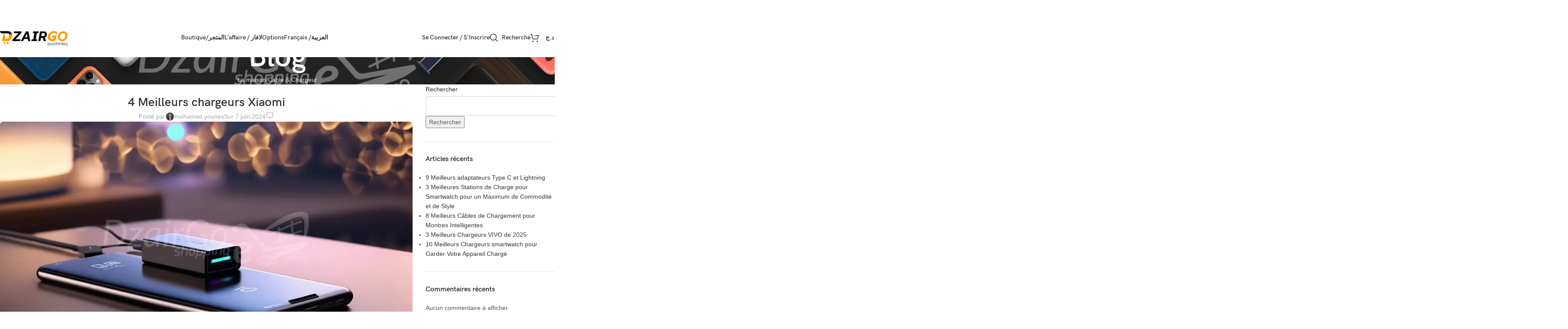

--- FILE ---
content_type: text/html; charset=UTF-8
request_url: https://dzairgo.com/meilleurs-chargeurs-xiaomi/
body_size: 69185
content:
<!DOCTYPE html><html lang="fr-FR"><head><script data-no-optimize="1">var litespeed_docref=sessionStorage.getItem("litespeed_docref");litespeed_docref&&(Object.defineProperty(document,"referrer",{get:function(){return litespeed_docref}}),sessionStorage.removeItem("litespeed_docref"));</script> <meta charset="UTF-8"><link rel="profile" href="https://gmpg.org/xfn/11"><link rel="pingback" href="https://dzairgo.com/xmlrpc.php"><title>4 Meilleurs chargeurs Xiaomi &#8211; DZAIRGO</title><meta name='robots' content='max-image-preview:large' /><style>img:is([sizes="auto" i], [sizes^="auto," i]) { contain-intrinsic-size: 3000px 1500px }</style> <script type="litespeed/javascript">window._wca_prevent_referrer=!0</script> <script type="litespeed/javascript">window._wca=window._wca||[]</script> <link rel='dns-prefetch' href='//www.googletagmanager.com' /><link rel='dns-prefetch' href='//stats.wp.com' /><link rel='dns-prefetch' href='//capi-automation.s3.us-east-2.amazonaws.com' /><link rel="alternate" type="application/rss+xml" title="DZAIRGO &raquo; Flux" href="https://dzairgo.com/feed/" /><link rel="alternate" type="application/rss+xml" title="DZAIRGO &raquo; Flux des commentaires" href="https://dzairgo.com/comments/feed/" /><link rel="alternate" type="application/rss+xml" title="DZAIRGO &raquo; 4 Meilleurs chargeurs Xiaomi Flux des commentaires" href="https://dzairgo.com/meilleurs-chargeurs-xiaomi/feed/" /><style id="litespeed-ccss">.woocommerce form .form-row .required{visibility:visible}.elementor-screen-only,.screen-reader-text{height:1px;margin:-1px;overflow:hidden;padding:0;position:absolute;top:-10000em;width:1px;clip:rect(0,0,0,0);border:0}.elementor *{box-sizing:border-box}:root{--page-title-display:block}@media (prefers-reduced-motion:no-preference){html{scroll-behavior:smooth}}.elementor-kit-6{--e-global-color-primary:#6EC1E4;--e-global-color-secondary:#54595F;--e-global-color-text:#7A7A7A;--e-global-color-accent:#61CE70;--e-global-typography-primary-font-family:"Roboto";--e-global-typography-primary-font-weight:600;--e-global-typography-secondary-font-family:"Roboto Slab";--e-global-typography-secondary-font-weight:400;--e-global-typography-text-font-family:"Roboto";--e-global-typography-text-font-weight:400;--e-global-typography-accent-font-family:"Roboto";--e-global-typography-accent-font-weight:500}:root{--wd-text-line-height:1.6;--wd-brd-radius:.001px;--wd-form-height:42px;--wd-form-color:inherit;--wd-form-placeholder-color:inherit;--wd-form-bg:transparent;--wd-form-brd-color:rgba(0,0,0,0.1);--wd-form-brd-color-focus:rgba(0,0,0,0.15);--wd-form-chevron:url([data-uri]);--wd-main-bgcolor:#fff;--wd-scroll-w:.001px;--wd-admin-bar-h:.001px;--wd-block-spacing:20px;--wd-header-banner-mt:.001px;--wd-sticky-nav-w:.001px;--color-white:#fff;--color-gray-100:#f7f7f7;--color-gray-200:#f1f1f1;--color-gray-300:#bbb;--color-gray-400:#a5a5a5;--color-gray-500:#767676;--color-gray-600:#666;--color-gray-700:#555;--color-gray-800:#333;--color-gray-900:#242424;--bgcolor-black-rgb:0,0,0;--bgcolor-white-rgb:255,255,255;--bgcolor-white:#fff;--bgcolor-gray-100:#f7f7f7;--bgcolor-gray-200:#f7f7f7;--bgcolor-gray-300:#f1f1f1;--bgcolor-gray-400:rgba(187,187,187,0.4);--brdcolor-gray-200:rgba(0,0,0,0.075);--brdcolor-gray-300:rgba(0,0,0,0.105);--brdcolor-gray-400:rgba(0,0,0,0.12);--brdcolor-gray-500:rgba(0,0,0,0.2);--wd-start:start;--wd-end:end;--wd-center:center;--wd-stretch:stretch}html,body,div,span,h1,h2,h3,p,a,img,ul,li,form,label,article,aside,header,nav,time{margin:0;padding:0;border:0;vertical-align:baseline;font:inherit;font-size:100%}*,*:before,*:after{-webkit-box-sizing:border-box;-moz-box-sizing:border-box;box-sizing:border-box}html{line-height:1;-webkit-text-size-adjust:100%;font-family:sans-serif;overflow-x:hidden;overflow-y:scroll;font-size:var(--wd-text-font-size)}ul{list-style:none}a img{border:none}article,aside,header,main,nav{display:block}a,button,input{touch-action:manipulation}button,input{margin:0;color:inherit;font:inherit}button{overflow:visible}button{-webkit-appearance:button}button::-moz-focus-inner,input::-moz-focus-inner{padding:0;border:0;padding:0;border:0}body{margin:0;background-color:#fff;color:var(--wd-text-color);text-rendering:optimizeLegibility;font-weight:var(--wd-text-font-weight);font-style:var(--wd-text-font-style);font-size:var(--wd-text-font-size);font-family:var(--wd-text-font);-webkit-font-smoothing:antialiased;-moz-osx-font-smoothing:grayscale;line-height:var(--wd-text-line-height)}@supports (overflow:clip){body{overflow-x:clip}}:is(body){height:auto}p{margin-bottom:var(--wd-tags-mb,20px)}a{color:var(--wd-link-color);text-decoration:none}:is(h1,h2,h3,h4,h5,h6,.title) a{color:inherit}label{display:block;margin-bottom:5px;color:var(--wd-title-color);vertical-align:middle;font-weight:400}.required{border:none;color:#E01020;font-size:16px;line-height:1}img{max-width:100%;height:auto;border:0;vertical-align:middle}h1{font-size:28px}h2{font-size:24px}h3{font-size:22px}h1,h2,h3,.title{display:block;margin-bottom:var(--wd-tags-mb,20px);color:var(--wd-title-color);text-transform:var(--wd-title-transform);font-weight:var(--wd-title-font-weight);font-style:var(--wd-title-font-style);font-family:var(--wd-title-font);line-height:1.4}.wd-entities-title{display:block;color:var(--wd-entities-title-color);word-wrap:break-word;font-weight:var(--wd-entities-title-font-weight);font-style:var(--wd-entities-title-font-style);font-family:var(--wd-entities-title-font);text-transform:var(--wd-entities-title-transform);line-height:1.4}:is(ul,ol){margin-bottom:var(--list-mb);padding-left:var(--li-pl);--list-mb:20px;--li-mb:10px;--li-pl:17px}:is(ul,ol) li{margin-bottom:var(--li-mb)}:is(ul,ol) li:last-child{margin-bottom:0}li>:is(ul,ol){margin-top:var(--li-mb);margin-bottom:0}ul{list-style:disc}.text-center{--content-align:center;--wd-align:center;--text-align:center;text-align:var(--text-align)}[class*="color-scheme-light"]{--color-white:#000;--color-gray-100:rgba(255,255,255,0.1);--color-gray-200:rgba(255,255,255,0.2);--color-gray-300:rgba(255,255,255,0.5);--color-gray-400:rgba(255,255,255,0.6);--color-gray-500:rgba(255,255,255,0.7);--color-gray-600:rgba(255,255,255,0.8);--color-gray-700:rgba(255,255,255,0.9);--color-gray-800:#fff;--color-gray-900:#fff;--bgcolor-black-rgb:255,255,255;--bgcolor-white-rgb:0,0,0;--bgcolor-white:#0f0f0f;--bgcolor-gray-100:#0a0a0a;--bgcolor-gray-200:#121212;--bgcolor-gray-300:#141414;--bgcolor-gray-400:#171717;--brdcolor-gray-200:rgba(255,255,255,0.1);--brdcolor-gray-300:rgba(255,255,255,0.15);--brdcolor-gray-400:rgba(255,255,255,0.25);--brdcolor-gray-500:rgba(255,255,255,0.3);--wd-text-color:rgba(255,255,255,0.8);--wd-title-color:#fff;--wd-widget-title-color:var(--wd-title-color);--wd-entities-title-color:#fff;--wd-entities-title-color-hover:rgba(255,255,255,0.8);--wd-link-color:rgba(255,255,255,0.9);--wd-link-color-hover:#fff;--wd-form-brd-color:rgba(255,255,255,0.2);--wd-form-brd-color-focus:rgba(255,255,255,0.3);--wd-form-placeholder-color:rgba(255,255,255,0.6);--wd-form-chevron:url([data-uri]);--wd-main-bgcolor:#1a1a1a;color:var(--wd-text-color)}.color-scheme-dark{--color-white:#fff;--color-gray-100:#f7f7f7;--color-gray-200:#f1f1f1;--color-gray-300:#bbb;--color-gray-400:#a5a5a5;--color-gray-500:#767676;--color-gray-600:#666;--color-gray-700:#555;--color-gray-800:#333;--color-gray-900:#242424;--bgcolor-black-rgb:0,0,0;--bgcolor-white-rgb:255,255,255;--bgcolor-white:#fff;--bgcolor-gray-100:#f7f7f7;--bgcolor-gray-200:#f7f7f7;--bgcolor-gray-300:#f1f1f1;--bgcolor-gray-400:rgba(187,187,187,0.4);--brdcolor-gray-200:rgba(0,0,0,0.075);--brdcolor-gray-300:rgba(0,0,0,0.105);--brdcolor-gray-400:rgba(0,0,0,0.12);--brdcolor-gray-500:rgba(0,0,0,0.2);--wd-text-color:#767676;--wd-title-color:#242424;--wd-entities-title-color:#333;--wd-entities-title-color-hover:rgba(51,51,51,0.65);--wd-link-color:#333;--wd-link-color-hover:#242424;--wd-form-brd-color:rgba(0,0,0,0.1);--wd-form-brd-color-focus:rgba(0,0,0,0.15);--wd-form-placeholder-color:#767676;color:var(--wd-text-color)}.wd-fill{position:absolute;inset:0}.wd-hide{display:none!important}@keyframes wd-fadeIn{from{opacity:0}to{opacity:1}}input[type="search"],input[type="text"],input[type="password"]{-webkit-appearance:none;-moz-appearance:none;appearance:none}input[type="search"],input[type="text"],input[type="password"]{padding:0 15px;max-width:100%;width:100%;height:var(--wd-form-height);border:var(--wd-form-brd-width) solid var(--wd-form-brd-color);border-radius:var(--wd-form-brd-radius);background-color:var(--wd-form-bg);box-shadow:none;color:var(--wd-form-color);vertical-align:middle;font-size:14px}::-webkit-input-placeholder{color:var(--wd-form-placeholder-color)}::-moz-placeholder{color:var(--wd-form-placeholder-color)}:-moz-placeholder{color:var(--wd-form-placeholder-color)}input[type="checkbox"]{box-sizing:border-box;margin-top:0;padding:0;vertical-align:middle;margin-inline-end:5px}input[type="search"]{box-sizing:content-box;-webkit-appearance:textfield}input[type="search"]::-webkit-search-cancel-button,input[type="search"]::-webkit-search-decoration{-webkit-appearance:none}input:-webkit-autofill{border-color:var(--wd-form-brd-color);-webkit-box-shadow:0 0 0 1000px var(--wd-form-bg) inset;-webkit-text-fill-color:var(--wd-form-color)}:is(.btn,.button,button,[type=submit],[type=button]){position:relative;display:inline-flex;align-items:center;justify-content:center;gap:5px;outline:none;border-radius:var(--btn-brd-radius,0);vertical-align:middle;text-align:center;text-decoration:none;text-shadow:none;line-height:1.2;color:var(--btn-color,#3E3E3E);border:var(--btn-brd-width,0) var(--btn-brd-style,solid) var(--btn-brd-color,#E9E9E9);background-color:var(--btn-bgcolor,#F3F3F3);box-shadow:var(--btn-box-shadow,unset);text-transform:var(--btn-transform,uppercase);font-weight:var(--btn-font-weight,600);font-family:var(--btn-font-family,inherit);font-style:var(--btn-font-style,unset);padding:var(--btn-padding,5px 20px);min-height:var(--btn-height,42px);font-size:var(--btn-font-size,13px)}[class*="wd-grid"]{--wd-col:var(--wd-col-lg);--wd-gap:var(--wd-gap-lg);--wd-col-lg:1;--wd-gap-lg:20px}.wd-grid-g{display:grid;grid-template-columns:repeat(var(--wd-col),minmax(0,1fr));gap:var(--wd-gap)}.wd-grid-col{grid-column:auto/span var(--wd-col)}.wd-scroll-content{overflow:hidden;overflow-y:auto;-webkit-overflow-scrolling:touch;max-height:var(--wd-scroll-h,50vh)}@-moz-document url-prefix(){.wd-scroll-content{scrollbar-width:thin}}.wd-dropdown{--wd-align:var(--wd-start);position:absolute;top:100%;left:0;z-index:380;margin-top:15px;margin-right:0;margin-left:calc(var(--nav-gap, .001px)/2*-1);background-color:var(--bgcolor-white);background-position:bottom right;background-clip:border-box;background-repeat:no-repeat;box-shadow:0 0 3px rgb(0 0 0/.15);text-align:var(--wd-align);border-radius:var(--wd-brd-radius);visibility:hidden;opacity:0;transform:translateY(15px) translateZ(0)}.wd-dropdown:after{content:"";position:absolute;inset-inline:0;bottom:100%;height:15px}.wd-dropdown-menu{min-height:min(var(--wd-dropdown-height, unset),var(--wd-content-h, var(--wd-dropdown-height, unset)));width:var(--wd-dropdown-width);background-image:var(--wd-dropdown-bg-img)}.wd-dropdown-menu.wd-design-default{padding:var(--wd-dropdown-padding,12px 20px);--wd-dropdown-width:220px}.wd-dropdown-menu.wd-design-default>.container{padding:0;width:auto}.wd-side-hidden{--wd-side-hidden-w:340px;position:fixed;inset-block:var(--wd-admin-bar-h)0;z-index:500;overflow:hidden;overflow-y:auto;-webkit-overflow-scrolling:touch;width:min(var(--wd-side-hidden-w),100vw);background-color:var(--bgcolor-white)}.wd-side-hidden.wd-left{right:auto;left:0;transform:translate3d(-100%,0,0)}.wd-side-hidden.wd-right{right:0;left:auto;transform:translate3d(100%,0,0)}.wd-sub-menu{--sub-menu-color:#838383;--sub-menu-color-hover:var(--wd-primary-color);--li-pl:0;--list-mb:0;--li-mb:0;list-style:none}.wd-sub-menu li{position:relative}.wd-sub-menu li>a{position:relative;display:flex;align-items:center;padding-top:8px;padding-bottom:8px;color:var(--sub-menu-color);font-size:14px;line-height:1.3}.wd-nav{--list-mb:0;--li-mb:0;--li-pl:0;--nav-gap:20px;display:inline-flex;flex-wrap:wrap;justify-content:var(--text-align,var(--wd-align));text-align:left;gap:1px var(--nav-gap);list-style:none}.wd-nav>li{position:relative}.wd-nav>li>a{position:relative;display:flex;align-items:center;flex-direction:row;text-transform:uppercase;font-weight:600;font-size:13px;line-height:1.2}.wd-nav>li:is(.wd-has-children,.menu-item-has-children)>a:after{margin-left:4px;font-weight:400;font-style:normal;font-size:clamp(6px,50%,18px);order:3;content:"";font-family:"woodmart-font"}.wd-nav.wd-gap-m{--nav-gap:30px}.wd-sub-menu li>a img,.wd-nav-img{flex:0 0 auto;display:inline-block;width:var(--nav-img-width,auto)!important;height:var(--nav-img-height,auto)!important;max-height:var(--nav-img-height,18px);margin-inline-end:7px;object-fit:contain;object-position:50% 50%;line-height:0}.wd-nav[class*="wd-style-"]{--nav-color:#333;--nav-color-hover:rgba(51,51,51,0.7);--nav-color-active:rgba(51,51,51,0.7);--nav-chevron-color:rgba(82, 82, 82, .45)}.wd-nav[class*="wd-style-"]>li>a{color:var(--nav-color)}.wd-nav[class*="wd-style-"]>li:is(.current-menu-item,.wd-active,.active)>a{color:var(--nav-color-active)}.wd-nav[class*="wd-style-"]>li:is(.wd-has-children,.menu-item-has-children)>a:after{color:var(--nav-chevron-color)}.wd-nav.wd-style-default{--nav-color-hover:var(--wd-primary-color);--nav-color-active:var(--wd-primary-color)}.wd-nav[class*="wd-style-underline"] .nav-link-text{position:relative;display:inline-block;padding-block:1px;line-height:1.2}.wd-nav[class*="wd-style-underline"] .nav-link-text:after{content:"";position:absolute;top:100%;left:0;width:0;height:2px;background-color:var(--wd-primary-color)}.wd-nav[class*="wd-style-underline"]>li:is(:hover,.current-menu-item,.wd-active,.active)>a .nav-link-text:after{width:100%}.wd-close-side{position:fixed;background-color:rgb(0 0 0/.7);opacity:0;z-index:400}[class*="screen-reader"]{position:absolute!important;clip:rect(1px,1px,1px,1px);transform:scale(0)}.wd-breadcrumbs>:is(span,a):last-child{font-weight:600;color:var(--wd-bcrumb-color-active)}.wd-breadcrumbs .wd-delimiter{margin-inline:8px;color:var(--wd-bcrumb-delim-color)}.wd-breadcrumbs .wd-delimiter:after{content:"/"}:is(.wd-breadcrumbs,.yoast-breadcrumb){--wd-link-color:var(--color-gray-500);--wd-link-color-hover:var(--color-gray-700);--wd-bcrumb-color-active:var(--color-gray-900)}.wd-action-btn{display:inline-flex;vertical-align:middle}.wd-action-btn>a{display:inline-flex;align-items:center;justify-content:center;color:var(--wd-action-color,var(--color-gray-800))}.wd-action-btn>a:before{font-size:var(--wd-action-icon-size,1.1em);font-family:"woodmart-font"}.wd-action-btn>a:after{position:absolute;top:calc(50% - .5em);left:0;opacity:0;font-size:var(--wd-action-icon-size,1.1em);content:"";display:inline-block;width:1em;height:1em;border:1px solid #fff0;border-left-color:var(--color-gray-900);border-radius:50%;vertical-align:middle;animation:wd-rotate 450ms infinite linear var(--wd-anim-state,paused)}.wd-action-btn.wd-style-text>a{position:relative;font-weight:600;line-height:1}.wd-action-btn.wd-style-text>a:before{margin-inline-end:.3em;font-weight:400}.wd-cross-icon>a:before{content:""}.wd-heading{display:flex;flex:0 0 auto;align-items:center;justify-content:flex-end;gap:10px;padding:20px 15px;border-bottom:1px solid var(--brdcolor-gray-300)}.wd-heading .title{flex:1 1 auto;margin-bottom:0;font-size:130%}.wd-heading .wd-action-btn{flex:0 0 auto}.wd-heading .wd-action-btn.wd-style-text>a{height:25px}:is(.widget,.wd-widget,div[class^="vc_wp"]){line-height:1.4;--wd-link-color:var(--color-gray-500);--wd-link-color-hover:var(--color-gray-800)}:is(.widget,.wd-widget,div[class^="vc_wp"]) :is(ul,ol){list-style:none;--list-mb:0;--li-mb:15px;--li-pl:0}.widget .wp-block-heading{font-size:var(--wd-widget-title-font-size)}.widget{margin-bottom:30px;padding-bottom:30px;border-bottom:1px solid var(--brdcolor-gray-300)}.widget:last-child{margin-bottom:0;padding-bottom:0;border-bottom:none}:is(.wd-entry-content,.entry-content,.is-layout-flow,.is-layout-constrained,.is-layout-constrained>.wp-block-group__inner-container)>*{margin-block:0 var(--wd-block-spacing)}:is(.wd-entry-content,.entry-content,.is-layout-flow,.is-layout-constrained,.is-layout-constrained>.wp-block-group__inner-container)>*:last-child{margin-bottom:0}.wd-page-wrapper{position:relative;background-color:var(--wd-main-bgcolor)}body:not([class*="wrapper-boxed"]){background-color:var(--wd-main-bgcolor)}.wd-page-content{min-height:50vh;background-color:var(--wd-main-bgcolor)}.container{width:100%;max-width:var(--wd-container-w);padding-inline:15px;margin-inline:auto}.wd-content-layout{padding-block:40px}:where(.wd-content-layout>div){grid-column:auto/span var(--wd-col)}.wd-sidebar .wd-heading{display:none}@media (min-width:769px){.searchform.wd-style-default:not(.wd-with-cat) .wd-clear-search{padding-inline-end:10px;border-inline-end:1px solid var(--wd-form-brd-color)}}@media (min-width:1025px){.wd-hide-lg{display:none!important}.wd-scroll{--scrollbar-track-bg:rgba(0,0,0,0.05);--scrollbar-thumb-bg:rgba(0,0,0,0.12)}.wd-scroll ::-webkit-scrollbar{width:5px}.wd-scroll ::-webkit-scrollbar-track{background-color:var(--scrollbar-track-bg)}.wd-scroll ::-webkit-scrollbar-thumb{background-color:var(--scrollbar-thumb-bg)}}@media (max-width:1024px){@supports not (overflow:clip){body{overflow:hidden}}[class*="wd-grid"]{--wd-col:var(--wd-col-md);--wd-gap:var(--wd-gap-md);--wd-col-md:var(--wd-col-lg);--wd-gap-md:var(--wd-gap-lg)}.wd-side-hidden{--wd-side-hidden-w:min(300px, 80vw)}.wd-close-side{top:-150px}}@media (max-width:768.98px){[class*="wd-grid"]{--wd-col:var(--wd-col-sm);--wd-gap:var(--wd-gap-sm);--wd-col-sm:var(--wd-col-md);--wd-gap-sm:var(--wd-gap-md)}.searchform.wd-style-default .wd-clear-search{padding-inline-end:10px;border-inline-end:1px solid var(--wd-form-brd-color)}}@media (max-width:576px){[class*="wd-grid"]{--wd-col:var(--wd-col-xs);--wd-gap:var(--wd-gap-xs);--wd-col-xs:var(--wd-col-sm);--wd-gap-xs:var(--wd-gap-sm)}}@media (prefers-reduced-motion:no-preference){html{scroll-behavior:auto}}.amount{color:var(--wd-primary-color);font-weight:600}@media (min-width:1025px){p.form-row-wide{clear:both}}.woocommerce-form-login.hidden-form{position:relative;margin-bottom:25px;padding:30px;max-width:470px;border:2px solid var(--brdcolor-gray-200);border-radius:var(--wd-brd-radius);text-align:start}.whb-flex-row{display:flex;flex-direction:row;flex-wrap:nowrap;justify-content:space-between}.whb-column{display:flex;align-items:center;flex-direction:row;max-height:inherit}.whb-col-left,.whb-mobile-left{justify-content:flex-start;margin-left:-10px}.whb-col-right,.whb-mobile-right{justify-content:flex-end;margin-right:-10px}.whb-flex-flex-middle .whb-col-center{flex:1 1 0%}.whb-general-header :is(.whb-mobile-left,.whb-mobile-right){flex:1 1 0%}.whb-main-header{position:relative;top:0;right:0;left:0;z-index:390;backface-visibility:hidden;-webkit-backface-visibility:hidden}.whb-color-dark:not(.whb-with-bg){background-color:#fff}.wd-header-nav,.site-logo{padding-inline:10px}.wd-header-nav{flex:1 1 auto}.wd-nav-main>li>a{height:40px;font-weight:var(--wd-header-el-font-weight);font-style:var(--wd-header-el-font-style);font-size:var(--wd-header-el-font-size);font-family:var(--wd-header-el-font);text-transform:var(--wd-header-el-transform)}.site-logo{max-height:inherit}.wd-logo{max-height:inherit}.wd-logo img{padding-top:5px;padding-bottom:5px;max-height:inherit;transform:translateZ(0);backface-visibility:hidden;-webkit-backface-visibility:hidden;perspective:800px}.wd-logo img[width]:not([src$=".svg"]){width:auto;object-fit:contain}.wd-header-mobile-nav .wd-tools-icon:before{content:"";font-family:"woodmart-font"}.mobile-nav .searchform{--wd-form-brd-width:0;--wd-form-bg:transparent;--wd-form-color:var(--color-gray-500);--wd-form-placeholder-color:var(--color-gray-500);z-index:4;box-shadow:0-1px 9px rgb(0 0 0/.17)}.mobile-nav .searchform input[type="text"]{padding-right:70px;padding-left:20px;height:70px;font-weight:600}.mobile-nav .wd-search-results{position:relative;z-index:4;border-radius:0;inset-inline:auto}.mobile-nav .wd-search-results:not(.wd-opened){display:none}.wd-nav-mobile{display:none;margin-inline:0;animation:wd-fadeIn 1s ease}.wd-nav-mobile>li{flex:1 1 100%;max-width:100%;width:100%}.wd-nav-mobile>li>a{color:var(--color-gray-800)}.wd-nav-mobile li.menu-item-has-children>a:after{content:none}.wd-nav-mobile .wd-with-icon>a:before{margin-right:7px;font-weight:400;font-family:"woodmart-font"}.wd-nav-mobile .menu-item-account>a:before{content:""}.wd-nav-mobile.wd-active{display:block}.wd-nav-mobile>li,.wd-nav-mobile>li>ul li{display:flex;flex-wrap:wrap}.wd-nav-mobile>li>a,.wd-nav-mobile>li>ul li>a{flex:1 1 0%;padding:5px 20px;min-height:50px;border-bottom:1px solid var(--brdcolor-gray-300)}.wd-nav-mobile>li>:is(.wd-sub-menu,.sub-sub-menu){display:none;flex:1 1 100%;order:3}.wd-nav-mob-tab{--nav-gap:.001px;display:flex;margin:0;border-bottom:1px solid var(--brdcolor-gray-300);background-color:rgb(0 0 0/.04)}.wd-nav-mob-tab>li{flex:1 0 50%;max-width:50%}.wd-nav-mob-tab>li>a{padding:0;height:100%;font-weight:900}.wd-nav-mob-tab>li.wd-active>a{background-color:rgb(0 0 0/.05)}.wd-nav-mob-tab[class*="wd-style-underline"]{--nav-color:#909090;--nav-color-hover:#333;--nav-color-active:#333}.wd-nav-mob-tab[class*="wd-style-underline"] .nav-link-text{position:static;flex:1 1 auto;padding:18px 15px;text-align:center}.wd-nav-mob-tab[class*="wd-style-underline"] .nav-link-text:after{top:auto;bottom:-1px}.wd-nav-mob-tab[class*="wd-style-underline"]:after{top:auto;bottom:-1px}.wd-nav-mob-tab.wd-swap{flex-direction:row-reverse}.wd-nav-mob-tab.wd-swap li:last-child .nav-link-text:after{right:0;left:auto}@media (min-width:1025px){.whb-general-header-inner{height:var(--wd-header-general-h);max-height:var(--wd-header-general-h)}.whb-hidden-lg{display:none}}@media (max-width:1024px){.whb-general-header-inner{height:var(--wd-header-general-sm-h);max-height:var(--wd-header-general-sm-h)}.whb-visible-lg{display:none}}.wd-tools-element{position:relative;--wd-header-el-color:#333;--wd-header-el-color-hover:rgba(51,51,51,.6);--wd-tools-icon-base-width:20px}.wd-tools-element>a{display:flex;align-items:center;justify-content:center;height:40px;color:var(--wd-header-el-color);line-height:1;padding-inline:10px}.wd-tools-element .wd-tools-icon{position:relative;display:flex;align-items:center;justify-content:center;font-size:0}.wd-tools-element .wd-tools-icon:before{font-size:var(--wd-tools-icon-base-width)}.wd-tools-element .wd-tools-text{margin-inline-start:8px;text-transform:var(--wd-header-el-transform);white-space:nowrap;font-weight:var(--wd-header-el-font-weight);font-style:var(--wd-header-el-font-style);font-size:var(--wd-header-el-font-size);font-family:var(--wd-header-el-font)}.wd-tools-element .wd-tools-count{z-index:1;width:var(--wd-count-size,15px);height:var(--wd-count-size,15px);border-radius:50%;text-align:center;letter-spacing:0;font-weight:400;line-height:var(--wd-count-size,15px)}.wd-tools-element.wd-style-icon .wd-tools-text{display:none!important}.wd-tools-element:is(.wd-design-2,.wd-design-5) .wd-tools-count{position:absolute;top:-5px;inset-inline-end:-9px;background-color:var(--wd-primary-color);color:#fff;font-size:9px}.woocommerce-form-login>*:last-child{margin-bottom:0}.login-form-footer{display:flex;align-items:center;flex-wrap:wrap;justify-content:space-between;gap:10px}.login-form-footer .lost_password{order:2;color:var(--wd-primary-color)}.login-form-footer .woocommerce-form-login__rememberme{order:1;margin-bottom:0}:is(.register,.woocommerce-form-login) .button{width:100%;border-radius:var(--btn-accented-brd-radius);color:var(--btn-accented-color);box-shadow:var(--btn-accented-box-shadow);background-color:var(--btn-accented-bgcolor);text-transform:var(--btn-accented-transform,var(--btn-transform,uppercase));font-weight:var(--btn-accented-font-weight,var(--btn-font-weight,600));font-family:var(--btn-accented-font-family,var(--btn-font-family,inherit));font-style:var(--btn-accented-font-style,var(--btn-font-style,unset))}.wd-header-my-account .wd-tools-icon:before{content:"";font-family:"woodmart-font"}.wd-account-style-text .wd-tools-icon{display:none!important}.wd-account-style-text .wd-tools-text{margin-left:0}.wd-header-search .wd-tools-icon:before{content:"";font-family:"woodmart-font"}.wd-header-search .wd-tools-icon:after{position:absolute;top:50%;left:50%;display:block;font-size:clamp(var(--wd-tools-icon-base-width),var(--wd-tools-icon-width, var(--wd-tools-icon-base-width)),60px);opacity:0;transform:translate(-50%,-50%);content:"";font-family:"woodmart-font"}.cart-widget-side{display:flex;flex-direction:column}.cart-widget-side .widget_shopping_cart{position:relative;flex:1 1 100%}.cart-widget-side .widget_shopping_cart_content{display:flex;flex:1 1 auto;flex-direction:column;height:100%}.wd-header-cart .wd-tools-icon:before{content:"";font-family:"woodmart-font"}.wd-header-cart :is(.wd-cart-subtotal,.subtotal-divider,.wd-tools-count){vertical-align:middle}.wd-header-cart .wd-cart-number>span{display:none}.wd-header-cart .wd-cart-subtotal .amount{color:inherit;font-weight:inherit;font-size:inherit}.wd-header-cart:is(.wd-design-5,.wd-design-6,.wd-design-7):not(.wd-style-text) .wd-tools-text{display:none}.wd-header-cart.wd-design-2 .wd-tools-text{margin-inline-start:15px}.wd-header-cart.wd-design-5:not(.wd-style-text){margin-inline-end:5px}.wd-header-cart.wd-design-5 .wd-tools-text{margin-inline-start:15px}:is(.woocommerce-cart,.woocommerce-checkout) :is(.cart-widget-side,.wd-dropdown-cart){display:none}.wd-header-cart.wd-design-2 .wd-cart-number,.wd-header-cart.wd-design-5 .wd-cart-number{position:absolute;top:-5px;inset-inline-end:-9px;z-index:1;width:15px;height:15px;border-radius:50%;background-color:var(--wd-primary-color);color:#fff;text-align:center;letter-spacing:0;font-weight:400;font-size:9px;line-height:15px}.wd-page-title{--wd-align:start;--wd-title-sp:15px;--wd-title-font-s:36px;position:relative;padding-block:var(--wd-title-sp)}.wd-page-title .container{display:flex;flex-direction:column;align-items:var(--wd-align);text-align:var(--wd-align);gap:10px}.wd-page-title .title{font-size:var(--wd-title-font-s);line-height:1.2;margin-bottom:0}.title-design-centered{--wd-align:center}@media (min-width:1025px){.title-size-default{--wd-title-sp:60px;--wd-title-font-s:68px}}.wd-post-title{--wd-tags-mb:0}.wd-post-image{position:relative;display:inline-block}.wd-post-image img{border-radius:var(--wd-brd-radius)}.wd-modified-date{display:none;color:var(--color-gray-400)}.wd-post-date.wd-style-default{color:var(--color-gray-400)}@media (max-width:768.98px){:is(.wd-single-post-title,.wd-single-post-header) .title{font-size:22px}}.wd-post-cat.wd-style-with-bg{--wd-link-color:#fff;--wd-link-color-hover:rgba(255,255,255,0.8);display:inline-block;overflow:hidden;padding-inline:10px;height:2em;border-radius:calc(var(--wd-brd-radius)/1.5);background-color:var(--wd-primary-color);color:#fff;line-height:2em;text-transform:uppercase;font-weight:600;font-size:.8em}.post-single-page{margin-bottom:40px}.wd-single-post-header .wd-post-meta{display:inline-flex;align-items:center;justify-content:var(--wd-align);flex-wrap:wrap;gap:10px}.wd-single-post-header{--wd-align:center;display:flex;flex-direction:column;align-items:center;gap:15px;text-align:center;margin-bottom:30px}.wd-post-author{--wd-link-color:var(--color-gray-400);--wd-link-color-hover:var(--color-gray-500);display:inline-flex;align-items:center;flex-wrap:wrap;gap:5px;color:var(--color-gray-400)}.wd-post-author img{border-radius:50%}@media (max-width:768.98px){.wd-post-author>span{display:none}}.wd-post-reply.wd-style-1{font-size:1.1em;--wd-link-color:var(--color-gray-400);--wd-link-color-hover:var(--color-gray-500)}.wd-post-reply.wd-style-1 a{position:relative;display:inline-flex;justify-content:center;align-items:center;width:1.2em;height:1.5em}.wd-post-reply.wd-style-1 a:after{content:"";font-family:"woodmart-font"}.wd-post-reply.wd-style-1 .wd-replies-count{position:absolute;top:-5%;inset-inline-start:55%;display:flex;align-items:center;justify-content:center;min-width:1.4em;height:1.4em;padding-inline:.2em;border-radius:1em;background-color:var(--wd-primary-color);color:#fff;font-size:.6em;line-height:1}.comments-area #cancel-comment-reply-link{display:inline-block;margin-inline-start:10px;vertical-align:middle;font-size:0}.comments-area #cancel-comment-reply-link:after{font-size:var(--wd-text-font-size);content:"";font-family:"woodmart-font"}@media (max-width:768.98px){.wd-sidebar-hidden-sm .wd-sidebar:not(.wd-side-hidden){display:none}}@media (min-width:769px) and (max-width:1024px){.wd-sidebar-hidden-md-sm .wd-sidebar:not(.wd-side-hidden){display:none}}.scrollToTop{position:fixed;right:20px;bottom:20px;z-index:350;display:flex;align-items:center;justify-content:center;width:50px;height:50px;border-radius:50%;background-color:rgba(var(--bgcolor-white-rgb),.9);box-shadow:0 0 5px rgb(0 0 0/.17);color:var(--color-gray-800);font-size:16px;opacity:0;backface-visibility:hidden;-webkit-backface-visibility:hidden;transform:translateX(100%)}.scrollToTop:after{content:"";font-family:"woodmart-font"}@media (max-width:1024px){.scrollToTop{right:12px;bottom:12px;width:40px;height:40px;font-size:14px}}.wd-search-full-screen .searchform .searchsubmit{display:none}.searchform{position:relative;--wd-search-btn-w:var(--wd-form-height);--wd-form-height:46px;--wd-search-clear-sp:.001px}.searchform input[type="text"]{padding-inline-end:calc(var(--wd-search-btn-w) + 30px)}.searchform .searchsubmit{--btn-color:var(--wd-form-color, currentColor);--btn-bgcolor:transparent;position:absolute;gap:0;inset-block:0;inset-inline-end:0;padding:0;width:var(--wd-search-btn-w);min-height:unset;border:none;box-shadow:none;font-weight:400;font-size:0;font-style:unset}.searchform .searchsubmit:after{font-size:calc(var(--wd-form-height)/2.3);content:"";font-family:"woodmart-font"}.searchform .searchsubmit:before{position:absolute;top:50%;left:50%;margin-top:calc((var(--wd-form-height)/2.5)/-2);margin-left:calc((var(--wd-form-height)/2.5)/-2);opacity:0;content:"";display:inline-block;width:calc(var(--wd-form-height)/2.5);height:calc(var(--wd-form-height)/2.5);border:1px solid #fff0;border-left-color:currentColor;border-radius:50%;vertical-align:middle;animation:wd-rotate 450ms infinite linear var(--wd-anim-state,paused)}.searchform .wd-clear-search{position:absolute;top:calc(50% - 12px);display:flex;align-items:center;justify-content:center;width:30px;height:24px;inset-inline-end:calc(var(--wd-search-cat-w, .001px) + var(--wd-search-btn-w) + var(--wd-search-clear-sp));color:var(--wd-form-color,currentColor)}.searchform .wd-clear-search:before{font-size:calc(var(--wd-form-height)/3);line-height:1;content:"";font-family:"woodmart-font"}.wd-search-results-wrapper{position:relative}.wd-dropdown-results{margin-top:0!important;--wd-search-font-size:.92em;--wd-search-sp:15px;overflow:hidden;right:calc((var(--wd-form-brd-radius)/1.5));left:calc((var(--wd-form-brd-radius)/1.5))}.wd-dropdown-results:after{width:auto!important;height:auto!important}.wd-dropdown-results .wd-scroll-content{overscroll-behavior:none}@media (max-width:1024px){.wd-dropdown-results{--wd-search-sp:10px}}.login-form-side .woocommerce-form-login{padding:20px 15px 15px 15px;border-bottom:1px solid var(--brdcolor-gray-300)}.login-form-side .woocommerce-form-login.hidden-form{display:none}.create-account-question{padding:20px 15px;border-bottom:1px solid var(--brdcolor-gray-300);text-align:center;--wd-tags-mb:15px}.create-account-question p{color:var(--color-gray-900);font-weight:600}.create-account-question:before{display:block;margin-bottom:15px;color:var(--color-gray-200);font-size:54px;line-height:1;content:"";font-family:"woodmart-font"}.create-account-question .btn{--btn-color:var(--color-gray-800);--btn-color-hover:var(--color-gray-500);--btn-brd-color:var(--wd-primary-color);--btn-bgcolor:transparent;--btn-brd-width:2px;--btn-height:none;--btn-padding:0;border-top:0;border-inline:0}.wd-toolbar{position:fixed;inset-inline:0;bottom:0;z-index:350;display:flex;align-items:center;justify-content:space-between;overflow-x:auto;overflow-y:hidden;-webkit-overflow-scrolling:touch;padding:5px;height:55px;background-color:var(--bgcolor-white);box-shadow:0 0 9px rgb(0 0 0/.12)}.wd-toolbar>div{flex:1 0 20%}.wd-toolbar>div a{height:45px}.wd-toolbar .wd-header-cart.wd-design-5:not(.wd-style-text){margin-inline-end:0}.wd-toolbar.wd-toolbar-label-show>div a{position:relative;padding-bottom:15px}.wd-toolbar.wd-toolbar-label-show .wd-toolbar-label{display:block}.wd-toolbar-label{position:absolute;inset-inline:10px;bottom:3px;display:none;overflow:hidden;text-align:center;text-overflow:ellipsis;white-space:nowrap;font-weight:600;font-size:11px;line-height:1;padding:1px 0}.wd-toolbar-shop .wd-tools-icon:before{content:"";font-family:"woodmart-font"}.wd-toolbar-sidebar .wd-tools-icon:before{content:"";font-family:"woodmart-font"}@media (min-width:1025px){.wd-toolbar{display:none}}@media (max-width:1024px){.sticky-toolbar-on{padding-bottom:55px}.sticky-toolbar-on .scrollToTop{bottom:67px}}.wd-header-search-mobile{z-index:9999!important}@media (max-width:1024px){.wd-side-hidden{width:300px;z-index:500}}button{-webkit-appearance:button}:is(.register,.login) .button{width:100%;border-radius:var(--btn-accented-brd-radius);color:#000;box-shadow:var(--btn-accented-box-shadow);background-color:#f5cd87;text-transform:var(--btn-accented-transform,var(--btn-transform));font-weight:var(--btn-accented-font-weight,var(--btn-font-weight));font-family:var(--btn-accented-font-family,var(--btn-font-family));font-style:var(--btn-accented-font-style,var(--btn-font-style))}.main-page-wrapper{margin-top:-40px;padding-top:0;min-height:50vh;background-color:var(--wd-main-bgcolor)}.wd-nav.wd-gap-m{--nav-gap:12px}.wd-nav[class*="wd-style-"]>li:is(.wd-has-children,.menu-item-has-children)>a:after{color:black!important;font-weight:bold!important}.wd-toolbar.wd-toolbar-label-show{display:none}:root{--wd-top-bar-h:.00001px;--wd-top-bar-sm-h:.00001px;--wd-top-bar-sticky-h:.00001px;--wd-top-bar-brd-w:.00001px;--wd-header-general-h:90px;--wd-header-general-sm-h:60px;--wd-header-general-sticky-h:60px;--wd-header-general-brd-w:.00001px;--wd-header-bottom-h:.00001px;--wd-header-bottom-sm-h:.00001px;--wd-header-bottom-sticky-h:.00001px;--wd-header-bottom-brd-w:.00001px;--wd-header-clone-h:.00001px;--wd-header-brd-w:calc(var(--wd-top-bar-brd-w) + var(--wd-header-general-brd-w) + var(--wd-header-bottom-brd-w));--wd-header-h:calc(var(--wd-top-bar-h) + var(--wd-header-general-h) + var(--wd-header-bottom-h) + var(--wd-header-brd-w));--wd-header-sticky-h:calc(var(--wd-top-bar-sticky-h) + var(--wd-header-general-sticky-h) + var(--wd-header-bottom-sticky-h) + var(--wd-header-clone-h) + var(--wd-header-brd-w));--wd-header-sm-h:calc(var(--wd-top-bar-sm-h) + var(--wd-header-general-sm-h) + var(--wd-header-bottom-sm-h) + var(--wd-header-brd-w))}.whb-general-header{border-bottom-width:0;border-bottom-style:solid}:root{--wd-text-font:"Jost", Arial, Helvetica, sans-serif;--wd-text-font-weight:400;--wd-text-color:rgb(84,84,84);--wd-text-font-size:14px;--wd-title-font:"hkgroteskpro", Arial, Helvetica, sans-serif;--wd-title-font-weight:600;--wd-title-color:#242424;--wd-entities-title-font:"hkgroteskpro", Arial, Helvetica, sans-serif;--wd-entities-title-font-weight:600;--wd-entities-title-color:#333333;--wd-entities-title-color-hover:rgb(51 51 51 / 65%);--wd-alternative-font:"hkgroteskpro", Arial, Helvetica, sans-serif;--wd-widget-title-font:"hkgroteskpro", Arial, Helvetica, sans-serif;--wd-widget-title-font-weight:600;--wd-widget-title-transform:uppercase;--wd-widget-title-color:#333;--wd-widget-title-font-size:16px;--wd-header-el-font:"hkgroteskpro", Arial, Helvetica, sans-serif;--wd-header-el-font-weight:600;--wd-header-el-transform:none;--wd-header-el-font-size:14px;--wd-brd-radius:8px;--wd-primary-color:rgb(188 152,33);--wd-alternative-color:#fbbc34;--wd-link-color:#333333;--wd-link-color-hover:#242424;--btn-default-bgcolor:#f7f7f7;--btn-default-bgcolor-hover:#efefef;--btn-accented-bgcolor:rgb(255 255 255);--btn-accented-bgcolor-hover:rgb(255 255 255);--wd-form-brd-width:2px;--notices-success-bg:#459647;--notices-success-color:#fff;--notices-warning-bg:#E0B252;--notices-warning-color:#fff}.wd-page-title{background-color:#0a0a0a;background-image:url(https://dzairgo.com/wp-content/uploads/2022/09/accessories-page-title.jpg);background-size:cover;background-position:center center}html .wd-nav-mobile>li>a,html .wd-nav-mobile .wd-sub-menu li a{text-transform:none}:root{--wd-container-w:1320px;--wd-form-brd-radius:5px;--btn-default-color:#333;--btn-default-color-hover:#333;--btn-accented-color:#fff;--btn-accented-color-hover:#fff;--btn-default-brd-radius:5px;--btn-default-box-shadow:none;--btn-default-box-shadow-hover:none;--btn-accented-brd-radius:5px;--btn-accented-box-shadow:none;--btn-accented-box-shadow-hover:none}</style><link rel="preload" data-asynced="1" data-optimized="2" as="style" onload="this.onload=null;this.rel='stylesheet'" href="https://dzairgo.com/wp-content/litespeed/ucss/fcb04f50a378d291aa44337620c06915.css?ver=8474e" /><script data-optimized="1" type="litespeed/javascript" data-src="https://dzairgo.com/wp-content/plugins/litespeed-cache/assets/js/css_async.min.js"></script> <style id='safe-svg-svg-icon-style-inline-css' type='text/css'>.safe-svg-cover{text-align:center}.safe-svg-cover .safe-svg-inside{display:inline-block;max-width:100%}.safe-svg-cover svg{fill:currentColor;height:100%;max-height:100%;max-width:100%;width:100%}</style><style id='getwooplugins-attribute-filter-style-inline-css' type='text/css'>.storepress-search-list-wrapper{display:flex;flex-direction:column;gap:1px}.storepress-components-search-control{margin-bottom:0!important;position:relative}.storepress-components-search-control input[type=search].storepress-components-search-control__input{background:#f0f0f0;border:none;border-radius:2px;box-shadow:0 0 0 transparent;display:block;font-family:-apple-system,BlinkMacSystemFont,Segoe UI,Roboto,Oxygen-Sans,Ubuntu,Cantarell,Helvetica Neue,sans-serif;font-size:16px;height:48px;line-height:normal;margin-left:0;margin-right:0;padding:16px 48px 16px 16px;transition:box-shadow .1s linear;width:100%}@media(prefers-reduced-motion:reduce){.storepress-components-search-control input[type=search].storepress-components-search-control__input{transition-delay:0s;transition-duration:0s}}@media(min-width:600px){.storepress-components-search-control input[type=search].storepress-components-search-control__input{font-size:13px;line-height:normal}}.storepress-components-search-control input[type=search].storepress-components-search-control__input:focus{border-color:var(--wp-admin-theme-color);box-shadow:0 0 0 .5px var(--wp-admin-theme-color);outline:2px solid transparent}.storepress-components-search-control input[type=search].storepress-components-search-control__input::-webkit-input-placeholder{color:rgba(30,30,30,.62)}.storepress-components-search-control input[type=search].storepress-components-search-control__input::-moz-placeholder{color:rgba(30,30,30,.62);opacity:1}.storepress-components-search-control input[type=search].storepress-components-search-control__input:-ms-input-placeholder{color:rgba(30,30,30,.62)}@media(min-width:600px){.storepress-components-search-control input[type=search].storepress-components-search-control__input{font-size:13px}}.storepress-components-search-control input[type=search].storepress-components-search-control__input:focus{background:#fff;box-shadow:inset 0 0 0 var(--wp-admin-border-width-focus) var(--wp-components-color-accent,var(--wp-admin-theme-color,#3858e9))}.storepress-components-search-control input[type=search].storepress-components-search-control__input::-moz-placeholder{color:#757575}.storepress-components-search-control input[type=search].storepress-components-search-control__input::placeholder{color:#757575}.storepress-components-search-control input[type=search].storepress-components-search-control__input::-webkit-search-cancel-button,.storepress-components-search-control input[type=search].storepress-components-search-control__input::-webkit-search-decoration,.storepress-components-search-control input[type=search].storepress-components-search-control__input::-webkit-search-results-button,.storepress-components-search-control input[type=search].storepress-components-search-control__input::-webkit-search-results-decoration{-webkit-appearance:none}.storepress-components-search-control__icon{align-items:center;bottom:0;display:flex;justify-content:center;position:absolute;right:12px;top:0;width:24px}.storepress-components-search-control__icon>svg{margin:8px 0}.storepress-components-search-control__input-wrapper{position:relative}.storepress-search-list-search-result-wrapper{border:1px solid #f0f0f0}.storepress-search-list-search-result-wrapper li,.storepress-search-list-search-result-wrapper ul{list-style:none;margin:0;padding:0}.storepress-search-list-search-result-wrapper ul{border:1px solid #f0f0f0;max-height:40vh;overflow:auto}.storepress-search-list-search-result-wrapper li{align-items:center;border-bottom:1px solid #f0f0f0;color:#2f2f2f;display:flex;font-family:-apple-system,BlinkMacSystemFont,Segoe UI,Roboto,Oxygen-Sans,Ubuntu,Cantarell,Helvetica Neue,sans-serif;font-size:13px;gap:5px;padding:8px}.storepress-search-list-search-result-wrapper li.selected,.storepress-search-list-search-result-wrapper li:hover{background-color:#f0f0f0}.storepress-search-list-search-result-wrapper li:last-child{border-bottom:none}.storepress-search-list-search-result-wrapper li input{height:20px;margin:0;padding:0;width:20px}.storepress-search-list-search-result-wrapper li input[type=radio]{-webkit-appearance:auto;box-shadow:none}.storepress-search-list-search-result-wrapper li input[type=radio]:before{display:none}.storepress-search-list-search-result-wrapper li .storepress-search-list-search-result-item{background-color:#fff}.storepress-search-list-search-result-wrapper li .storepress-search-list-search-result-item__label{cursor:pointer}.storepress-search-list-search-result-wrapper li .storepress-search-list-search-result-item__title{box-sizing:content-box;height:20px;padding:4px}.storepress-search-list-search-result-wrapper li .storepress-search-list-search-result-item__meta{background-color:#ddd;border-radius:5px;padding:4px}
.wp-block-getwooplugins-attribute-filter .filter-items{display:flex;flex-direction:column;float:none!important;gap:10px;margin:0;padding:0}.wp-block-getwooplugins-attribute-filter .filter-items li{list-style:none}.wp-block-getwooplugins-attribute-filter .filter-items.enabled-filter-display-limit-mode .filter-item:not(.selected):nth-child(n+10){display:none!important}.wp-block-getwooplugins-attribute-filter .filter-items.enabled-filter-display-limit-mode .filter-item-more{align-self:flex-end;display:flex}.wp-block-getwooplugins-attribute-filter.is-style-button .filter-items.enabled-filter-display-limit-mode .filter-item-more{align-items:center;align-self:auto}.wp-block-getwooplugins-attribute-filter .filter-item-more{display:none}.wp-block-getwooplugins-attribute-filter .filter-item{align-items:center;display:flex;flex-direction:row;gap:10px;justify-content:space-between}.wp-block-getwooplugins-attribute-filter .filter-item .item{border:2px solid #fff;box-shadow:var(--wvs-item-box-shadow,0 0 0 1px #a8a8a8);box-sizing:border-box;display:block;height:100%;transition:box-shadow .2s ease;width:100%}.wp-block-getwooplugins-attribute-filter .filter-item .item:hover{box-shadow:var(--wvs-hover-item-box-shadow,0 0 0 3px #ddd)}.wp-block-getwooplugins-attribute-filter .filter-item .text{display:inline-block;font-size:.875em}.wp-block-getwooplugins-attribute-filter .filter-item.style-squared .count,.wp-block-getwooplugins-attribute-filter .filter-item.style-squared .item{border-radius:3px}.wp-block-getwooplugins-attribute-filter .filter-item.style-rounded .item{border-radius:100%}.wp-block-getwooplugins-attribute-filter .filter-item.style-rounded .count{border-radius:12px}.wp-block-getwooplugins-attribute-filter .filter-item-wrapper{align-items:center;display:flex;gap:10px}.wp-block-getwooplugins-attribute-filter .filter-item-contents{display:flex;height:var(--wvs-archive-product-item-height,30px);justify-content:center;position:relative;width:var(--wvs-archive-product-item-width,30px)}.wp-block-getwooplugins-attribute-filter .filter-item .count{border:1px solid rgba(0,0,0,.102);color:#000;font-size:12px;line-height:10px;min-width:10px;padding:5px;text-align:center}.wp-block-getwooplugins-attribute-filter .filter-item-inner{width:100%}.wp-block-getwooplugins-attribute-filter .filter-item.selected{order:-1}.wp-block-getwooplugins-attribute-filter .filter-item.selected .item{box-shadow:var(--wvs-selected-item-box-shadow,0 0 0 2px #000)}.wp-block-getwooplugins-attribute-filter .filter-item.selected .filter-item-inner:before{background-image:var(--wvs-tick);background-position:50%;background-repeat:no-repeat;background-size:60%;content:" ";display:block;height:100%;position:absolute;width:100%}.wp-block-getwooplugins-attribute-filter .filter-item.selected .count{background:#000;border:1px solid #000;color:#fff}.wp-block-getwooplugins-attribute-filter.is-style-button .filter-items{flex-direction:row;flex-wrap:wrap}.wp-block-getwooplugins-attribute-filter.is-style-button .filter-item{border:1px solid rgba(0,0,0,.102);border-radius:3px;margin:0;padding:5px 8px 5px 5px}.wp-block-getwooplugins-attribute-filter.is-style-button .filter-item.style-rounded{border-radius:40px}.wp-block-getwooplugins-attribute-filter.is-style-button .filter-item.selected{border:1px solid #000}</style><style id='woocommerce-inline-inline-css' type='text/css'>.woocommerce form .form-row .required { visibility: visible; }</style><style id='elementor-frontend-inline-css' type='text/css'>.elementor-kit-6{--e-global-color-primary:#6EC1E4;--e-global-color-secondary:#54595F;--e-global-color-text:#7A7A7A;--e-global-color-accent:#61CE70;--e-global-typography-primary-font-family:"Roboto";--e-global-typography-primary-font-weight:600;--e-global-typography-secondary-font-family:"Roboto Slab";--e-global-typography-secondary-font-weight:400;--e-global-typography-text-font-family:"Roboto";--e-global-typography-text-font-weight:400;--e-global-typography-accent-font-family:"Roboto";--e-global-typography-accent-font-weight:500;}.elementor-section.elementor-section-boxed > .elementor-container{max-width:1140px;}.e-con{--container-max-width:1140px;}.elementor-widget:not(:last-child){margin-block-end:20px;}.elementor-element{--widgets-spacing:20px 20px;--widgets-spacing-row:20px;--widgets-spacing-column:20px;}{}h1.entry-title{display:var(--page-title-display);}@media(max-width:1024px){.elementor-section.elementor-section-boxed > .elementor-container{max-width:1024px;}.e-con{--container-max-width:1024px;}}@media(max-width:767px){.elementor-section.elementor-section-boxed > .elementor-container{max-width:767px;}.e-con{--container-max-width:767px;}}</style> <script type="text/template" id="tmpl-variation-template"><div class="woocommerce-variation-description">{{{ data.variation.variation_description }}}</div>
	<div class="woocommerce-variation-price">{{{ data.variation.price_html }}}</div>
	<div class="woocommerce-variation-availability">{{{ data.variation.availability_html }}}</div></script> <script type="text/template" id="tmpl-unavailable-variation-template"><p role="alert">Désolé, ce produit n&rsquo;est pas disponible. Veuillez choisir une combinaison différente.</p></script> <script id="woocommerce-google-analytics-integration-gtag-js-after" type="litespeed/javascript">window.dataLayer=window.dataLayer||[];function gtag(){dataLayer.push(arguments)}
for(const mode of[{"analytics_storage":"denied","ad_storage":"denied","ad_user_data":"denied","ad_personalization":"denied","region":["AT","BE","BG","HR","CY","CZ","DK","EE","FI","FR","DE","GR","HU","IS","IE","IT","LV","LI","LT","LU","MT","NL","NO","PL","PT","RO","SK","SI","ES","SE","GB","CH"]}]||[]){gtag("consent","default",{"wait_for_update":500,...mode})}
gtag("js",new Date());gtag("set","developer_id.dOGY3NW",!0);gtag("config","G-FBFS4H4LBL",{"track_404":!0,"allow_google_signals":!0,"logged_in":!1,"linker":{"domains":[],"allow_incoming":!1},"custom_map":{"dimension1":"logged_in"}})</script> <script type="litespeed/javascript" data-src="https://dzairgo.com/wp-includes/js/jquery/jquery.min.js" id="jquery-core-js"></script> <script id="wc-add-to-cart-js-extra" type="litespeed/javascript">var wc_add_to_cart_params={"ajax_url":"\/wp-admin\/admin-ajax.php","wc_ajax_url":"\/?wc-ajax=%%endpoint%%","i18n_view_cart":"Voir le panier","cart_url":"https:\/\/dzairgo.com\/meilleurs-chargeurs-xiaomi\/","is_cart":"","cart_redirect_after_add":"no"}</script> <script id="woocommerce-js-extra" type="litespeed/javascript">var woocommerce_params={"ajax_url":"\/wp-admin\/admin-ajax.php","wc_ajax_url":"\/?wc-ajax=%%endpoint%%","i18n_password_show":"Afficher le mot de passe","i18n_password_hide":"Masquer le mot de passe","tasheel_option_guest_checkout":"yes","option_guest_checkout":"yes"}</script> <script id="wc-country-select-js-extra" type="litespeed/javascript">var wc_country_select_params={"countries":"{\"DZ\":{\"DZ-01\":\"01 Adrar \\u0623\\u062f\\u0631\\u0627\\u0631\",\"DZ-02\":\"02 Chlef \\u0627\\u0644\\u0634\\u0644\\u0641\",\"DZ-03\":\"03 Laghouat \\u0627\\u0644\\u0623\\u063a\\u0648\\u0627\\u0637\",\"DZ-04\":\"04 Oum El Bouaghi \\u0623\\u0645 \\u0627\\u0644\\u0628\\u0648\\u0627\\u0642\\u064a\",\"DZ-05\":\"05 Batna \\u0628\\u0627\\u062a\\u0646\\u0629\",\"DZ-06\":\"06 B\\u00e9ja\\u00efa \\u0628\\u062c\\u0627\\u064a\\u0629\",\"DZ-07\":\"07 Biskra \\u0628\\u0633\\u0643\\u0631\\u0629\",\"DZ-08\":\"08 B\\u00e9char \\u0628\\u0634\\u0627\\u0631\",\"DZ-09\":\"09 Blida \\u0627\\u0644\\u0628\\u0644\\u064a\\u062f\\u0629\",\"DZ-10\":\"10  Bou\\u00efra\\t\\u0627\\u0644\\u0628\\u0648\\u064a\\u0631\\u0629\\t\",\"DZ-11\":\"11 Tamanrasset \\u062a\\u0645\\u0646\\u0631\\u0627\\u0633\\u062a\",\"DZ-12\":\"12 T\\u00e9bessa \\u062a\\u0628\\u0633\\u0629\",\"DZ-13\":\"13 Tlemcen \\u062a\\u0644\\u0645\\u0633\\u0627\\u0646\",\"DZ-14\":\"14 Tiaret \\u062a\\u064a\\u0627\\u0631\\u062a\",\"DZ-15\":\"15 Tizi Ouzou \\u062a\\u064a\\u0632\\u064a \\u0648\\u0632\\u0648\",\"DZ-16\":\"16 Alger \\u0627\\u0644\\u062c\\u0632\\u0627\\u0626\\u0631\",\"DZ-17\":\"17 Djelfa \\u0627\\u0644\\u062c\\u0644\\u0641\\u0629\",\"DZ-18\":\"18\\tJijel\\t\\u062c\\u064a\\u062c\\u0644\",\"DZ-19\":\"19\\tS\\u00e9tif\\t\\u0633\\u0637\\u064a\\u0641\",\"DZ-20\":\"20 Sa\\u00efda \\u0633\\u0639\\u064a\\u062f\\u0629\",\"DZ-21\":\"21 Skikda \\u0633\\u0643\\u064a\\u0643\\u062f\\u0629\",\"DZ-22\":\"22 Sidi Bel Abb\\u00e8s \\u0633\\u064a\\u062f\\u064a \\u0628\\u0644\\u0639\\u0628\\u0627\\u0633\",\"DZ-23\":\"23 Annaba \\u0639\\u0646\\u0627\\u0628\\u0629\",\"DZ-24\":\"24 Guelma \\u0642\\u0627\\u0644\\u0645\\u0629\",\"DZ-25\":\"25 Constantin \\u0642\\u0633\\u0646\\u0637\\u064a\\u0646\\u0629\",\"DZ-26\":\"26 M\\u00e9d\\u00e9a \\u0627\\u0644\\u0645\\u062f\\u064a\\u0629\",\"DZ-27\":\"27 Mostaganem \\u0645\\u0633\\u062a\\u063a\\u0627\\u0646\\u0645\",\"DZ-28\":\"28 M Sila \\u0627\\u0644\\u0645\\u0633\\u064a\\u0644\\u0629\",\"DZ-29\":\"29 Mascara \\u0645\\u0639\\u0633\\u0643\\u0631\",\"DZ-30\":\"30 Ouargla \\u0648\\u0631\\u0642\\u0644\\u0629\",\"DZ-31\":\"31\\tOran\\t\\u0648\\u0647\\u0631\\u0627\\u0646\",\"DZ-32\":\"32 El Bayadh \\u0627\\u0644\\u0628\\u064a\\u0636\",\"DZ-33\":\"33 Illizi \\u0627\\u0644\\u064a\\u0632\\u064a\",\"DZ-34\":\"34 Bordj Bou Arr\\u00e9ridj \\u0628\\u0631\\u062c \\u0628\\u0648\\u0639\\u0631\\u064a\\u0631\\u064a\\u062c\",\"DZ-35\":\"35 Boumerd\\u00e8s \\u0628\\u0648\\u0645\\u0631\\u062f\\u0627\\u0633\",\"DZ-36\":\"36 El Tarf \\u0627\\u0644\\u0637\\u0627\\u0631\\u0641\",\"DZ-37\":\"37 Tindouf \\u062a\\u0646\\u062f\\u0648\\u0641\",\"DZ-38\":\"38 Tissemsilt \\u062a\\u0633\\u0645\\u0633\\u064a\\u0644\\u062a\",\"DZ-39\":\"39 El Oued \\u0627\\u0644\\u0648\\u0627\\u062f\\u064a\",\"DZ-40\":\"40 Khenchela \\u062e\\u0646\\u0634\\u0644\\u0629\",\"DZ-41\":\"41 Souk Ahras \\u0633\\u0648\\u0642 \\u0623\\u0647\\u0631\\u0627\\u0633\",\"DZ-42\":\"42 Tipaza \\u062a\\u064a\\u0628\\u0627\\u0632\\u0629\",\"DZ-43\":\"43\\tMila\\t\\u0645\\u064a\\u0644\\u0629\",\"DZ-44\":\"44 A\\u00efn Defla \\u0639\\u064a\\u0646 \\u0627\\u0644\\u062f\\u0641\\u0644\\u0649\",\"DZ-45\":\"45 Na\\u00e2ma \\u0627\\u0644\\u0646\\u0639\\u0627\\u0645\\u0629\",\"DZ-46\":\"46 A\\u00efn T\\u00e9mouchent \\u0639\\u064a\\u0646 \\u062a\\u0645\\u0648\\u0634\\u0646\\u062a\",\"DZ-47\":\"47 Gharda\\u00efa \\u063a\\u0631\\u062f\\u0627\\u064a\\u0629\",\"DZ-48\":\"48 Relizane \\u063a\\u0644\\u064a\\u0632\\u0627\\u0646\",\"DZ-49\":\"49 Timimoun \\u062a\\u064a\\u0645\\u064a\\u0645\\u0648\\u0646\",\"DZ-50\":\"50 Bordj Baji Mokhtar \\u0628\\u0631\\u062c \\u0628\\u0627\\u062c\\u064a \\u0645\\u062e\\u062a\\u0627\\u0631\",\"DZ-51\":\"51 Ouled Djellal \\u0623\\u0648\\u0644\\u0627\\u062f \\u062c\\u0644\\u0627\\u0644\",\"DZ-52\":\"52 B\\u00e9ni Abb\\u00e8s \\u0628\\u0646\\u064a \\u0639\\u0628\\u0627\\u0633\",\"DZ-53\":\"53 In Salah \\u0639\\u064a\\u0646 \\u0635\\u0627\\u0644\\u062d\",\"DZ-54\":\"54 Dans Guezzam \\u0639\\u064a\\u0646 \\u0642\\u0632\\u0651\\u0627\\u0645\",\"DZ-55\":\"55 Touggourt \\u062a\\u0642\\u0631\\u062a\",\"DZ-56\":\"56\\tDjanet\\t\\u062c\\u0627\\u0646\\u062a\",\"DZ-57\":\"57 El M'Ghair \\u0627\\u0644\\u0645\\u063a\\u064a\\u0631\",\"DZ-58\":\"58 El Menia \\u0627\\u0644\\u0645\\u0646\\u064a\\u0639\\u0629\"}}","i18n_select_state_text":"S\u00e9lectionner une option\u2026","i18n_no_matches":"Aucun r\u00e9sultat","i18n_ajax_error":"\u00c9chec du chargement","i18n_input_too_short_1":"Veuillez saisir 1 caract\u00e8re ou plus","i18n_input_too_short_n":"Veuillez saisir %qty% caract\u00e8res ou plus","i18n_input_too_long_1":"Veuillez supprimer 1 caract\u00e8re","i18n_input_too_long_n":"Veuillez supprimer %qty% caract\u00e8res","i18n_selection_too_long_1":"Vous ne pouvez s\u00e9lectionner qu\u20191 article","i18n_selection_too_long_n":"Vous ne pouvez s\u00e9lectionner que %qty% articles","i18n_load_more":"Charger plus de r\u00e9sultats\u2026","i18n_searching":"Recherche\u2026"}</script> <script id="wc-address-i18n-js-extra" type="litespeed/javascript">var wc_address_i18n_params={"locale":"{\"default\":{\"first_name\":{\"label\":\"Pr\\u00e9nom\",\"required\":true,\"class\":[\"form-row-first\"],\"autocomplete\":\"given-name\",\"priority\":10},\"last_name\":{\"label\":\"Nom\",\"required\":true,\"class\":[\"form-row-last\"],\"autocomplete\":\"family-name\",\"priority\":20},\"company\":{\"label\":\"Nom de l\\u2019entreprise\",\"class\":[\"form-row-wide\"],\"autocomplete\":\"organization\",\"priority\":30,\"required\":false},\"country\":{\"type\":\"country\",\"label\":\"Pays\/r\\u00e9gion\",\"required\":false,\"class\":[\"form-row-wide\",\"address-field\",\"update_totals_on_change\"],\"autocomplete\":\"country\",\"priority\":40},\"address_1\":{\"label\":\"Num\\u00e9ro et nom de rue\",\"placeholder\":\"Num\\u00e9ro de voie et nom de la rue\",\"required\":true,\"class\":[\"form-row-wide\",\"address-field\"],\"autocomplete\":\"address-line1\",\"priority\":50},\"address_2\":{\"label\":\"Appartement, suite, unit\\u00e9, etc.\",\"label_class\":[\"screen-reader-text\"],\"placeholder\":\"B\\u00e2timent, appartement, lot, etc. (facultatif)\",\"class\":[\"form-row-wide\",\"address-field\"],\"autocomplete\":\"address-line2\",\"priority\":60,\"required\":false},\"state\":{\"type\":\"state\",\"label\":\"R\\u00e9gion \\u0627\\u0644\\u0648\\u0644\\u0627\\u064a\\u0629\",\"required\":true,\"class\":[\"form-row-wide\",\"address-field\"],\"validate\":[\"state\"],\"autocomplete\":\"address-level1\",\"priority\":70,\"placeholder\":false},\"city\":{\"label\":\"Commune \\u0627\\u0644\\u0628\\u0644\\u062f\\u064a\\u0629\",\"required\":true,\"class\":[\"form-row-wide\",\"address-field\"],\"autocomplete\":\"address-level2\",\"priority\":80,\"placeholder\":false},\"postcode\":{\"label\":\"Code postal\",\"required\":true,\"class\":[\"form-row-wide\",\"address-field\"],\"validate\":[\"postcode\"],\"autocomplete\":\"postal-code\",\"priority\":90}},\"DZ\":{\"first_name\":{\"label\":\"Pr\\u00e9nom\",\"required\":true,\"class\":[\"form-row-first\"],\"autocomplete\":\"given-name\",\"priority\":10},\"last_name\":{\"label\":\"Nom\",\"required\":true,\"class\":[\"form-row-last\"],\"autocomplete\":\"family-name\",\"priority\":20},\"company\":{\"label\":\"Nom de l\\u2019entreprise\",\"class\":[\"form-row-wide\"],\"autocomplete\":\"organization\",\"priority\":30,\"required\":false},\"country\":{\"type\":\"country\",\"label\":\"Pays\/r\\u00e9gion\",\"required\":false,\"class\":[\"form-row-wide\",\"address-field\",\"update_totals_on_change\"],\"autocomplete\":\"country\",\"priority\":40},\"address_1\":{\"label\":\"Num\\u00e9ro et nom de rue\",\"placeholder\":\"Num\\u00e9ro de voie et nom de la rue\",\"required\":true,\"class\":[\"form-row-wide\",\"address-field\"],\"autocomplete\":\"address-line1\",\"priority\":50},\"address_2\":{\"label\":\"Appartement, suite, unit\\u00e9, etc.\",\"label_class\":[\"screen-reader-text\"],\"placeholder\":\"B\\u00e2timent, appartement, lot, etc. (facultatif)\",\"class\":[\"form-row-wide\",\"address-field\"],\"autocomplete\":\"address-line2\",\"priority\":60,\"required\":false},\"state\":{\"type\":\"state\",\"label\":\"R\\u00e9gion \\u0627\\u0644\\u0648\\u0644\\u0627\\u064a\\u0629\",\"required\":true,\"class\":[\"form-row-wide\",\"address-field\"],\"validate\":[\"state\"],\"autocomplete\":\"address-level1\",\"priority\":70,\"placeholder\":false},\"city\":{\"label\":\"Commune \\u0627\\u0644\\u0628\\u0644\\u062f\\u064a\\u0629\",\"required\":true,\"class\":[\"form-row-wide\",\"address-field\"],\"autocomplete\":\"address-level2\",\"priority\":80,\"placeholder\":false},\"postcode\":{\"label\":\"Code postal\",\"required\":true,\"class\":[\"form-row-wide\",\"address-field\"],\"validate\":[\"postcode\"],\"autocomplete\":\"postal-code\",\"priority\":90}}}","locale_fields":"{\"address_1\":\"#billing_address_1_field, #shipping_address_1_field\",\"address_2\":\"#billing_address_2_field, #shipping_address_2_field\",\"state\":\"#billing_state_field, #shipping_state_field, #calc_shipping_state_field\",\"postcode\":\"#billing_postcode_field, #shipping_postcode_field, #calc_shipping_postcode_field\",\"city\":\"#billing_city_field, #shipping_city_field, #calc_shipping_city_field\"}","i18n_required_text":"obligatoire","i18n_optional_text":"facultatif"}</script> <script type="text/javascript" src="https://stats.wp.com/s-202604.js" id="woocommerce-analytics-js" defer="defer" data-wp-strategy="defer"></script> <script id="abandoned-carts-js-js-extra" type="litespeed/javascript">var ajax_helper={"security":"4b3f9c5510","ajaxurl":"https:\/\/dzairgo.com\/wp-admin\/admin-ajax.php"}</script> <script id="wc-cart-fragments-js-extra" type="litespeed/javascript">var wc_cart_fragments_params={"ajax_url":"\/wp-admin\/admin-ajax.php","wc_ajax_url":"\/?wc-ajax=%%endpoint%%","cart_hash_key":"wc_cart_hash_90e5acfa90d0afd388408012467a790c","fragment_name":"wc_fragments_90e5acfa90d0afd388408012467a790c","request_timeout":"5000"}</script> <link rel="https://api.w.org/" href="https://dzairgo.com/wp-json/" /><link rel="alternate" title="JSON" type="application/json" href="https://dzairgo.com/wp-json/wp/v2/posts/54684" /><link rel="EditURI" type="application/rsd+xml" title="RSD" href="https://dzairgo.com/xmlrpc.php?rsd" /><meta name="generator" content="WordPress 6.8.2" /><meta name="generator" content="WooCommerce 10.4.3" /><link rel="canonical" href="https://dzairgo.com/meilleurs-chargeurs-xiaomi/" /><link rel='shortlink' href='https://dzairgo.com/?p=54684' /><link rel="alternate" title="oEmbed (JSON)" type="application/json+oembed" href="https://dzairgo.com/wp-json/oembed/1.0/embed?url=https%3A%2F%2Fdzairgo.com%2Fmeilleurs-chargeurs-xiaomi%2F" /><link rel="alternate" title="oEmbed (XML)" type="text/xml+oembed" href="https://dzairgo.com/wp-json/oembed/1.0/embed?url=https%3A%2F%2Fdzairgo.com%2Fmeilleurs-chargeurs-xiaomi%2F&#038;format=xml" />
 <script type="litespeed/javascript">(function($){$(document).ready(function(){var searchIcon=$('.wd-header-search.wd-tools-element');var searchDiv=$('.wd-search-full-screen.wd-fill');var closeSearchIcon=$('.wd-close-search');var closeMobileNav=$('.mobile-nav');var searchInput=searchDiv.find('input[type="text"]');searchIcon.on('click',function(e){e.preventDefault();closeMobileNav.removeClass('wd-opened');searchDiv.addClass('wd-opened');setTimeout(function(){searchInput.focus()},100)});closeSearchIcon.on('click',function(e){e.preventDefault();closeMobileNav.removeClass('wd-opened');searchDiv.removeClass('wd-opened')})})})(jQuery)</script> 
 <script type="litespeed/javascript">jQuery(document).ready(function($){})</script> 
<style type="text/css">/* Ajouter votre code CSS ici.
                     
Par exemple:
.exemple {
    color: red;
}

Pour améliorer vos connaissances en CSS, visitez http://www.w3schools.com/css/css_syntax.asp

Fin du commentaire */ 

.wd-search-full-screen{
	z-index:9999!important;
}
.wd-search-full-screen.wd-opened ~ .mobile-nav {
	display: none !important;
}
.wd-header-search-mobile{
	z-index:9999!important;
} 

@media (max-width: 1024px) {
	 .wd-side-hidden {
		width: 300px;
		z-index: 500;
	  }
	.wd-search-full-screen .wd-close-search {
		display: block; 
		position: absolute;
		top: 10px;
		right: 10px;
		z-index: 10000; 
		cursor: pointer;
	}
	.wd-search-full-screen .wd-close-search.wd-style-icon > a {
		width: 50px;
		height: 50px;
	}
}
.slider-in-container .wd-slide-container {
	padding-right: 5%;
  	padding-left: 5%;
  	height: 480px!important;
}

@media (max-width:980px) {
	.slider-in-container .wd-slide-container {
		padding-right: 0%!important;
		padding-left: 0%!important;
		height: auto!important;  
	}	
}

.pagin-style-1 .flickity-page-dots {
    bottom: 0px!important;
}
 
@media only screen and (max-width:680px) {
	.slider-in-container .wd-slide-container {  
		padding-right: 0%;
		padding-left: 0%;
		height: 510px!important;
		overflow: hidden; 
	}
	.slider-in-container .wd-slide-container source {
		display: none !important;
	}  
	.slider-in-container .image-mobile {
		width: 100%!important;
		height: auto!important;
		object-fit: contain;  
	} 
	.slider-in-container .image-tablet { 
		display: none  !important;
	}
}</style><meta name="generator" content="Site Kit by Google 1.158.0" /><link rel="alternate" hreflang="ar" href="/ar/meilleurs-chargeurs-xiaomi/"/><script type="litespeed/javascript">document.createElement("picture");if(!window.HTMLPictureElement&&document.addEventListener){window.addEventListener("DOMContentLiteSpeedLoaded",function(){var s=document.createElement("script");s.src="https://dzairgo.com/wp-content/plugins/webp-express/js/picturefill.min.js";document.body.appendChild(s)})}</script> <style>img#wpstats{display:none}</style><meta name="viewport" content="width=device-width, initial-scale=1.0, maximum-scale=1.0, user-scalable=no"><link rel="preload" as="font" href="https://dzairgo.com/wp-content/themes/woodmart/fonts/woodmart-font-1-400.woff2?v=8.2.7" type="font/woff2" crossorigin>
<noscript><style>.woocommerce-product-gallery{ opacity: 1 !important; }</style></noscript>
<style>.tasheel-checkout-wrapper {    
				border-radius: 6px;
				border: 3px solid #81d742; }
			.tasheel-checkout-wrapper #place_order {
				border-radius: 6px;
			}

		
			.tasheel-checkout-wrapper #customer_details input,
			.tasheel-checkout-wrapper #customer_details .select2-container--default .select2-selection,
			.tasheel-checkout-wrapper .woocommerce-additional-fields textarea,
			#order_review .tasheel_order_review .woocommerce-checkout-review-order-table thead tr,
			.tasheel-checkout-wrapper #order_review_heading,
			#order_review .tasheel_order_review .woocommerce-checkout-review-order-table tr,
			 #order_review .tasheel_order_review div.quantity input[type="number"] {border-color: #1e73be !important; }

		
			.tasheel-checkout-wrapper #place_order,
			.sticky-atc-btn a {background-color: #ffa500; }

			#order_review .tasheel_order_review .amount,
			.single-radio-variation span {
				color: #ffa500; 
			}</style><meta name="generator" content="Elementor 3.30.4; features: additional_custom_breakpoints; settings: css_print_method-internal, google_font-enabled, font_display-swap"> <script  type="litespeed/javascript">!function(f,b,e,v,n,t,s){if(f.fbq)return;n=f.fbq=function(){n.callMethod?n.callMethod.apply(n,arguments):n.queue.push(arguments)};if(!f._fbq)f._fbq=n;n.push=n;n.loaded=!0;n.version='2.0';n.queue=[];t=b.createElement(e);t.async=!0;t.src=v;s=b.getElementsByTagName(e)[0];s.parentNode.insertBefore(t,s)}(window,document,'script','https://connect.facebook.net/en_US/fbevents.js')</script>  <script  type="litespeed/javascript">fbq('init','290347873417284',{},{"agent":"woocommerce_6-10.4.3-3.5.15"});document.addEventListener('DOMContentLiteSpeedLoaded',function(){document.body.insertAdjacentHTML('beforeend','<div class=\"wc-facebook-pixel-event-placeholder\"></div>')},!1)</script> <style>.e-con.e-parent:nth-of-type(n+4):not(.e-lazyloaded):not(.e-no-lazyload),
				.e-con.e-parent:nth-of-type(n+4):not(.e-lazyloaded):not(.e-no-lazyload) * {
					background-image: none !important;
				}
				@media screen and (max-height: 1024px) {
					.e-con.e-parent:nth-of-type(n+3):not(.e-lazyloaded):not(.e-no-lazyload),
					.e-con.e-parent:nth-of-type(n+3):not(.e-lazyloaded):not(.e-no-lazyload) * {
						background-image: none !important;
					}
				}
				@media screen and (max-height: 640px) {
					.e-con.e-parent:nth-of-type(n+2):not(.e-lazyloaded):not(.e-no-lazyload),
					.e-con.e-parent:nth-of-type(n+2):not(.e-lazyloaded):not(.e-no-lazyload) * {
						background-image: none !important;
					}
				}</style><link rel="icon" href="https://dzairgo.com/wp-content/uploads/2024/07/cropped-Dzair-go-site-icon-32x32.png" sizes="32x32" /><link rel="icon" href="https://dzairgo.com/wp-content/uploads/2024/07/cropped-Dzair-go-site-icon-192x192.png" sizes="192x192" /><link rel="apple-touch-icon" href="https://dzairgo.com/wp-content/uploads/2024/07/cropped-Dzair-go-site-icon-180x180.png" /><meta name="msapplication-TileImage" content="https://dzairgo.com/wp-content/uploads/2024/07/cropped-Dzair-go-site-icon-270x270.png" /><style type="text/css" id="wp-custom-css">.mc4wp-form input[type="submit"]:hover {
    color: #630f0f;
    box-shadow: var(--btn-accented-box-shadow-hover);
    background-color: var(--btn-accented-bgcolor-hover);
}

.woocommerce-product-gallery__wrapper .woocommerce-product-gallery__image img {
    aspect-ratio: 1 / 1;
    object-fit: cover;
}


.mc4wp-form input[type="submit"] {
    border-radius: var(--btn-accented-brd-radius);
	color: var(--btn-accented-color);
    box-shadow: var(--btn-accented-box-shadow);
    background-color: rgb(125 46 46);
    text-transform: var(--btn-accented-transform, var(--btn-transform));
    font-weight: var(--btn-accented-font-weight, var(--btn-font-weight));
    font-family: var(--btn-accented-font-family, var(--btn-font-family));
    font-style: var(--btn-accented-font-style, var(--btn-font-style));
}
button, html input[type="button"], input[type="reset"], input[type="submit"] {
    cursor: pointer;
    -webkit-appearance: button;
}



















.wd-collapsible-content > .elementor-widget-wrap {
    max-height: 200px !important;
}


.wd-collapsible-content:not(.wd-opened)>.elementor-widget-wrap:after, .wd-collapsible-content.e-con:not(.wd-opened):after {
    position: absolute;
    right: 0;
    bottom: 0;
    left: 0;
    z-index: 10;
    height: 100px;
    background: linear-gradient(to bottom, transparent 0px, currentColor 45px);
    color: #fff;
}





:is(.register,.login) .button:hover {
    color: #710f0f;
    box-shadow: var(--btn-accented-box-shadow-hover);
    background-color: var(--btn-accented-bgcolor-hover);
}









:is(.register,.login) .button {
    width: 100%;
    border-radius: var(--btn-accented-brd-radius);
    color: #000000;
    box-shadow: var(--btn-accented-box-shadow);
    background-color: rgb(245 205 135);
    text-transform: var(--btn-accented-transform, var(--btn-transform));
    font-weight: var(--btn-accented-font-weight, var(--btn-font-weight));
    font-family: var(--btn-accented-font-family, var(--btn-font-family));
    font-style: var(--btn-accented-font-style, var(--btn-font-style));
}













/* تحديد السهم وإضافة نص قبله */
.wd-icon.fas.fa-chevron-down:before {
    content: "اظهار الوصف  ";
	font-style:bold;
	font-size:20px;
font-family: cairo, serif;
	

    display: inline-block;
    margin-right: 5px; /* تعديل حسب الحاجة */

	
}
















/* styles.css */
.description-container {
    position: relative;
    width: 100%;
    max-width: 600px;
    margin: auto;
}

#description {
    display: inline;
}

.wd-btn-text {
    display: none;
    margin-top: 10px;
    padding: 10px 20px;
    font-size: 16px;
    background-color: #0073aa;
    color: white;
    border: none;
    border-radius: 5px;
    cursor: pointer;
    transition: background-color 0.3s;
}

.wd-btn-text:hover {
    background-color: #005f8d;
}

























.wd-product.wd-hover-quick .wd-add-btn>a:hover,
.wd-product.wd-hover-quick .wd-add-btn>a{
    color: #ffffff;
    box-shadow: var(--btn-accented-box-shadow-hover);
    background-color: var(--notices-success-bg);
}

@media (max-width: 1024px) {
    .wd-hover-quick .wd-add-btn .add-to-cart-loop {
        width: 40px;
        height: 40px;
        background-color: chocolate;
    }
}





/* styles.css */
#place_order {
    padding: 10px 20px;
    font-size: 16px;
    border: none;
    border-radius: 5px;
    background-color: #0073aa;
    color: white;
    cursor: pointer;
    animation: pulse 2s infinite;
    transition: transform 0.2s;
}

@keyframes pulse {
    0% {
        transform: scale(1);
    }
    50% {
        transform: scale(1.1);
    }
    100% {
        transform: scale(1);
    }
}

#place_order:hover {
    transform: scale(1.1);
}














html .entry-summary .single_add_to_cart_button, .wd-single-add-cart .single_add_to_cart_button, html .wd-buy-now-btn, html .wd-empty-mini-cart .btn, html #place_order, html .comment-form .submit {
    background: rgb(64 167 32);
}












.product-label.onsale {
    /* background-color: var(--wd-primary-color); */
    direction: ltr;
    background-color: chocolate;
}













@media (max-width: 1024px) {
    .wd-hover-quick .wd-add-btn .add-to-cart-loop {
        width: 40px;
        height: 40px;
    }
}














nav[class*="-pagination"] li .current {
    color: #000;
    background-color: var(--wd-primary-color);
}
















.woocommerce-mini-cart__buttons .checkout:hover {
    color: #008000;
    box-shadow: var(--btn-accented-box-shadow-hover);
    background-color: rgb(221 214 214);
}










element.style {
    font-size: 18px;
    display: contents;
    color: white;
}















.woocommerce-mini-cart__buttons .checkout {
    border-radius: var(--btn-accented-brd-radius);
    color: var(--btn-accented-color);
    box-shadow: var(--btn-accented-box-shadow);
    background-color: rgb(0 128 0);
    text-transform: var(--btn-accented-transform, var(--btn-transform));
    font-weight: var(--btn-accented-font-weight, var(--btn-font-weight));
    font-family: var(--btn-accented-font-family, var(--btn-font-family));
    font-style: var(--btn-accented-font-style, var(--btn-font-style));
}




















.price .amount {
    font-size: inherit;
    color: #e22d2dbf;
}

.price del {
    color: #e22d2dbf;
}














/* تغيير لون زر أضف إلى السلة إلى البرتقالي */
.single_add_to_cart_button.button.alt {
    background-color: orange;
    border-color: orange;
}

/* تغيير لون زر إشتري الآن إلى الأخضر */
.wd-buy-now-btn.button.alt {
    background-color: green;
    border-color: green;
}












.payment_methods {
    list-style: none;
    --li-pl: 0;
    --li-mb: 15px;
    visibility: hidden;
}



.wc-proceed-to-checkout>*:last-child {
    margin-bottom: 0;
    background-color: green;
    font-size: large;
}




.cart-totals-inner .checkout-button:hover {
    color: #3dff00;
    box-shadow: var(--btn-accented-box-shadow-hover);
    background-color: var(--btn-accented-bgcolor-hover);
}


.wc-proceed-to-checkout>*:last-child {
    margin-bottom: 0;
    background-color: green;
}

.wd-progress-bar {
    --wd-progress-height: 7px;
    contain: style;
    background-color: green;
	font-size: large;
    color: white;
}






.woocommerce-additional-fields>h3 {
    text-transform: uppercase;
    font-size: 22px;
    visibility: hidden;
}




.main-page-wrapper {
    margin-top: -40px;
     padding-top: 0px; 
    min-height: 50vh;
    background-color: var(--wd-main-bgcolor);
}

label.woocommerce-form__label.woocommerce-form__label-for-checkbox.checkbox {
    display: none;
}






.tasheel-checkout-wrapper #order_review_heading, 
#order_review_heading {
    text-align: center;
    text-transform: uppercase;
    visibility: hidden;
		display: none;
}


/* Amine's Addition */ 


.wd-slide-container {
	padding: 0;
}

.image-mobile, .image-tablet  {
	display: none;
}

@media screen and (max-width: 480px)
{
	.image-mobile {
		display: block;
		width: 100%;
	}	
}


@media screen and (min-width: 481px) and (max-width: 768px)
{
	.image-tablet {
		display: block;
		width: 100%;
	}	
}

.wd-slider .wd-carousel-item  {
	aspect-ratio: 192 / 50 !important;
	}

@media screen and (min-width: 768px) and (max-width: 1025px)
{
.wd-slider .wd-carousel-item  {
	aspect-ratio: 778 / 535 !important;
	}}

@media screen and (max-width: 767px){
.wd-slider .wd-carousel-item  {
	aspect-ratio: 98 / 127 !important;
	}}


.carrousel-home  .wd-entities-title, .carrousel-home .wd-product-cats, .carrousel-home .variations {
	display: none !important;
}

.carrousel-home img {
	object-fit: cover;
	aspect-ratio: 1 / 1;
}

.wd-nav.wd-gap-m {
	--nav-gap: 12px;
}


@keyframes venteFlash {
	0%,
	50%,
	100% {
		opacity: 1;
	}

	25%,
	75% {
		opacity: 0;
	}
}

/* .tabs-homepage li * {
	font-weight: bold !important;
} */

.tabs-homepage li:nth-of-type(2) .tab-label.nav-link-text{
	animation	: venteFlash 3s ease .3s infinite normal forwards;
	color: #E22D2D;
}

.tabs-homepage li:nth-of-type(1) .tab-label.nav-link-text{
	color: #FEA51F;
}

.tabs-homepage li:nth-of-type(3) .tab-label.nav-link-text{
	color: #038103;
}

.page-id-107365 p a {
	color: green;
}


p:is(.woocommerce-checkout  #billing_city_field) {
	overflow: visible;
	width: 48%;
	float: right;
	clear: none;
}

.woocommerce-checkout #order_review .tasheel_order_review tbody .product-quantity .quantity:not(.single-product .tasheel_order_review tbody .product-quantity .quantity) {
/* 		display: none; */
	display: flex;
}

.woocommerce-checkout #order_review .tasheel_order_review tbody .product-quantity .quantity input[type="number"]:not(.single-product .tasheel_order_review tbody .product-quantity .quantity input[type="number"]) {
/* 		display: none; */
	width: 50px;
}

.woocommerce-thankyou-order-received {
	font-size: 32px;
}

p.form-row-first {
	float: left;
}

p.form-row-last {
	float: right;
}

p:is(.form-row-first,.form-row-last) {
	overflow: visible;
	width: 48%;
}

@media screen and (max-width: 480px) {
    .tasheel-checkout-wrapper .woocommerce-checkout .woocommerce-billing-fields__field-wrapper {
        grid-gap: 10px;
        grid-template-columns: repeat(2, 1fr);
    }
}

.woocommerce-billing-fields h3 {
	display: none;
}

.checkout.woocommerce-checkout label {
	color: #FEA51F;
}

.checkout.woocommerce-checkout input,
.checkout.woocommerce-checkout select {
	border-color: blue;
}

@media (max-width: 768.98px) {
    .wd-builder-off .woocommerce-billing-fields,
		.wd-builder-off .woocommerce-additional-fields {
			margin-bottom: 0;
    }
}

#billing_country_field {
	display:none !important; 
}

.woocommerce-billing-fields:not(.single-product .woocommerce-billing-fields) {
	border: solid #038103;
	margin-bottom: 24px !important;
	padding: 20px;
	border-radius: 12px;
}

.tasheel-product-single .woocommerce-additional-fields, 
.woocommerce-additional-fields {
	display: none !important;
}

.wd-nav[class*="wd-style-"]>li:is(.wd-has-children,.menu-item-has-children)>a:after {
	color: black !important;
	font-weight: bold !important;
}

.woocommerce-billing-fields h3,
.tasheel-checkout-wrapper .woocommerce-billing-fields > h3
{
	display: none !important;
}


.tasheel-product-single .woocommerce-additional-fields, 
.woocommerce-additional-fields {
	display: none !important;
}

.tasheel-checkout-wrapper #place_order {
	background: green;
}

.sticky-atc-btn a {
	background: red;
}

.wd-toolbar.wd-toolbar-label-show {
	display: none;
}

.woocommerce-checkout #order_review .tasheel_cart_item td.product-name:not(.single-product #order_review .tasheel_cart_item td.product-name) {
	grid-template-columns: auto  auto auto !important;
}</style><style></style><style id="wd-style-theme_settings_default-css" data-type="wd-style-theme_settings_default">@font-face {
	font-weight: normal;
	font-style: normal;
	font-family: "woodmart-font";
	src: url("//dzairgo.com/wp-content/themes/woodmart/fonts/woodmart-font-1-400.woff2?v=8.2.7") format("woff2");
	font-display:swap;
}

:root {
	--wd-text-font: "Jost", Arial, Helvetica, sans-serif;
	--wd-text-font-weight: 400;
	--wd-text-color: rgb(84,84,84);
	--wd-text-font-size: 14px;
	--wd-title-font: "hkgroteskpro", Arial, Helvetica, sans-serif;
	--wd-title-font-weight: 600;
	--wd-title-color: #242424;
	--wd-entities-title-font: "hkgroteskpro", Arial, Helvetica, sans-serif;
	--wd-entities-title-font-weight: 600;
	--wd-entities-title-color: #333333;
	--wd-entities-title-color-hover: rgb(51 51 51 / 65%);
	--wd-alternative-font: "hkgroteskpro", Arial, Helvetica, sans-serif;
	--wd-widget-title-font: "hkgroteskpro", Arial, Helvetica, sans-serif;
	--wd-widget-title-font-weight: 600;
	--wd-widget-title-transform: uppercase;
	--wd-widget-title-color: #333;
	--wd-widget-title-font-size: 16px;
	--wd-header-el-font: "hkgroteskpro", Arial, Helvetica, sans-serif;
	--wd-header-el-font-weight: 600;
	--wd-header-el-transform: none;
	--wd-header-el-font-size: 14px;
	--wd-brd-radius: 8px;
	--wd-primary-color: rgb(188 152,33);
	--wd-alternative-color: #fbbc34;
	--wd-link-color: #333333;
	--wd-link-color-hover: #242424;
	--btn-default-bgcolor: #f7f7f7;
	--btn-default-bgcolor-hover: #efefef;
	--btn-accented-bgcolor: rgb(255 255 255);
	--btn-accented-bgcolor-hover: rgb(255 255 255);
	--wd-form-brd-width: 2px;
	--notices-success-bg: #459647;
	--notices-success-color: #fff;
	--notices-warning-bg: #E0B252;
	--notices-warning-color: #fff;
}
.wd-popup.wd-age-verify {
	--wd-popup-width: 500px;
}
.wd-popup.wd-promo-popup {
	background-color: #111111;
	background-image: url(https://dzairgo.com/wp-content/uploads/2022/09/accessories-popup.jpg);
	background-repeat: no-repeat;
	background-size: cover;
	background-position: center center;
	--wd-popup-width: 800px;
}
:is(.woodmart-woocommerce-layered-nav, .wd-product-category-filter) .wd-scroll-content {
	max-height: 223px;
}
.wd-page-title {
	background-color: #0a0a0a;
	background-image: url(https://dzairgo.com/wp-content/uploads/2022/09/accessories-page-title.jpg);
	background-size: cover;
	background-position: center center;
}
.wd-footer {
	background-color: rgb(16,16,16);
	background-image: none;
}
html .product.wd-cat .wd-entities-title, html .product.wd-cat.cat-design-replace-title .wd-entities-title, html .wd-masonry-first .wd-cat:first-child .wd-entities-title {
	font-size: 18px;
	text-transform: none;
}
html .wd-nav-mobile > li > a, html .wd-nav-mobile .wd-sub-menu li a {
	text-transform: none;
}
html .wd-product .price, html .wd-product .price > .amount, html .wd-product .price ins > .amount {
	font-family: "Jost", Arial, Helvetica, sans-serif;
	font-weight: 800;
	font-size: 16px;
	color: rgb(51, 165, 53);
}
.single-product .wd-page-content {
	background-color: rgb(237 237 237 237);
	background-image: none;
}
html .entry-summary .single_add_to_cart_button, .wd-single-add-cart .single_add_to_cart_button, html .wd-buy-now-btn, html .wd-empty-mini-cart .btn, html #place_order, html .comment-form .submit {
	background: rgb(214, 208, 29);
}
html .entry-summary .single_add_to_cart_button:hover, .wd-single-add-cart .single_add_to_cart_button:hover, html .wd-buy-now-btn:hover, html .wd-empty-mini-cart .btn:hover, html #place_order:hover, html .comment-form .submit:hover {
	background: rgb(51,51,51);
}
.wd-popup.popup-quick-view {
	--wd-popup-width: 920px;
}

@media (max-width: 768.98px) {
	.woocommerce-product-gallery.thumbs-position-left {
		--wd-thumbs-height: 150px;
	}

}
:root{
--wd-container-w: 1320px;
--wd-form-brd-radius: 5px;
--btn-default-color: #333;
--btn-default-color-hover: #333;
--btn-accented-color: #fff;
--btn-accented-color-hover: #fff;
--btn-default-brd-radius: 5px;
--btn-default-box-shadow: none;
--btn-default-box-shadow-hover: none;
--btn-accented-brd-radius: 5px;
--btn-accented-box-shadow: none;
--btn-accented-box-shadow-hover: none;
}

@media (min-width: 1320px) {
section.elementor-section.wd-section-stretch > .elementor-container {
margin-left: auto;
margin-right: auto;
}
}


@font-face {
	font-family: "hkgroteskpro";
	src: url("//dzairgo.com/wp-content/uploads/2022/09/hkgroteskpro-semibold.woff2") format("woff2"), 
url("//dzairgo.com/wp-content/uploads/2022/09/hkgroteskpro-semibold.woff2") format("woff");
	font-weight: 600;
	font-display:swap;
	font-style: normal;
}

.flickity-viewport {
    height: 500px !important;
}

#slider-81 .wd-slide {
    //min-height: 500px !important;
}</style></head><body class="wp-singular post-template-default single single-post postid-54684 single-format-standard wp-theme-woodmart wp-child-theme-woodmart-child theme-woodmart woocommerce-checkout woocommerce-page woocommerce-no-js woo-variation-swatches wvs-behavior-blur wvs-theme-woodmart-child wvs-show-label wvs-tooltip wrapper-custom  categories-accordion-on woodmart-ajax-shop-on sticky-toolbar-on woocommerce tasheel-product-single elementor-default elementor-kit-6"> <script type="text/javascript" id="wd-flicker-fix">// Flicker fix.</script> <div class="wd-page-wrapper website-wrapper"><header class="whb-header whb-header_303964 whb-sticky-shadow whb-scroll-stick whb-sticky-real"><div class="whb-main-header"><div class="whb-row whb-top-bar whb-sticky-row whb-with-bg whb-without-border whb-color-light whb-col-1"><div class="container"><div class="whb-flex-row whb-top-bar-inner"><div class="whb-column whb-col-left whb-column5 whb-visible-lg"><div class="wd-header-html wd-entry-content whb-dc0vtdq532c224d7l6y6"><div data-elementor-type="wp-post" data-elementor-id="197039" class="elementor elementor-197039"><section class="wd-negative-gap elementor-section elementor-top-section elementor-element elementor-element-930b67e elementor-section-boxed elementor-section-height-default elementor-section-height-default" data-id="930b67e" data-element_type="section"><div class="elementor-container elementor-column-gap-default"><div class="elementor-column elementor-col-100 elementor-top-column elementor-element elementor-element-45e2514" data-id="45e2514" data-element_type="column"><div class="elementor-widget-wrap elementor-element-populated"><div class="elementor-element elementor-element-64beec3 elementor-widget elementor-widget-html" data-id="64beec3" data-element_type="widget" data-widget_type="html.default"><div class="elementor-widget-container"><div class="twr-ticker"><div class="twr-ticker-track">
<span>التوصيل 69 ولاية - Livraison 69 wilaya</span>
<span>كل طلبية ثانية معها هدية 🎁 - Chaque deuxième commande avec un cadeau !</span>
<span>🔥 OFFRE SPÉCIALE 🔥 عرض خاص 🔥</span>
<span>Paiement à la livraison / الدفع عند الاستلام</span><span>التوصيل 69 ولاية - Livraison 69 wilaya</span>
<span>كل طلبية ثانية معها هدية 🎁 - Chaque deuxième commande avec un cadeau !</span>
<span>🔥 OFFRE SPÉCIALE 🔥 عرض خاص 🔥</span>
<span>Paiement à la livraison / الدفع عند الاستلام</span>
<span>التوصيل 69 ولاية - Livraison 69 wilaya</span>
<span>كل طلبية ثانية معها هدية 🎁 - Chaque deuxième commande avec un cadeau !</span>
<span>🔥 OFFRE SPÉCIALE 🔥 عرض خاص 🔥</span>
<span>Paiement à la livraison / الدفع عند الاستلام</span></div></div><style>.twr-ticker {
  color:white;
  font-size:14px;
  width: 100%;
  overflow: hidden;
  white-space: nowrap;
}

.twr-ticker-track {
  display: inline-flex;
  gap: 40px;
  animation: twrTicker 75s linear infinite;
}

.whb-top-bar .container {
    max-width: none;
    padding: 0;
}

@keyframes twrTicker {
  from {
    transform: translateX(0);
  }
  to {
    transform: translateX(-50%);
  }
}</style></div></div></div></div></div></section></div></div></div><div class="whb-column whb-col-mobile whb-column_mobile1 whb-hidden-lg"><div class="wd-header-html wd-entry-content whb-rk64aze8lv7bgihgbjo8"><div data-elementor-type="wp-post" data-elementor-id="197039" class="elementor elementor-197039"><section class="wd-negative-gap elementor-section elementor-top-section elementor-element elementor-element-930b67e elementor-section-boxed elementor-section-height-default elementor-section-height-default" data-id="930b67e" data-element_type="section"><div class="elementor-container elementor-column-gap-default"><div class="elementor-column elementor-col-100 elementor-top-column elementor-element elementor-element-45e2514" data-id="45e2514" data-element_type="column"><div class="elementor-widget-wrap elementor-element-populated"><div class="elementor-element elementor-element-64beec3 elementor-widget elementor-widget-html" data-id="64beec3" data-element_type="widget" data-widget_type="html.default"><div class="elementor-widget-container"><div class="twr-ticker"><div class="twr-ticker-track">
<span>التوصيل 69 ولاية - Livraison 69 wilaya</span>
<span>كل طلبية ثانية معها هدية 🎁 - Chaque deuxième commande avec un cadeau !</span>
<span>🔥 OFFRE SPÉCIALE 🔥 عرض خاص 🔥</span>
<span>Paiement à la livraison / الدفع عند الاستلام</span><span>التوصيل 69 ولاية - Livraison 69 wilaya</span>
<span>كل طلبية ثانية معها هدية 🎁 - Chaque deuxième commande avec un cadeau !</span>
<span>🔥 OFFRE SPÉCIALE 🔥 عرض خاص 🔥</span>
<span>Paiement à la livraison / الدفع عند الاستلام</span>
<span>التوصيل 69 ولاية - Livraison 69 wilaya</span>
<span>كل طلبية ثانية معها هدية 🎁 - Chaque deuxième commande avec un cadeau !</span>
<span>🔥 OFFRE SPÉCIALE 🔥 عرض خاص 🔥</span>
<span>Paiement à la livraison / الدفع عند الاستلام</span></div></div><style>.twr-ticker {
  color:white;
  font-size:14px;
  width: 100%;
  overflow: hidden;
  white-space: nowrap;
}

.twr-ticker-track {
  display: inline-flex;
  gap: 40px;
  animation: twrTicker 75s linear infinite;
}

.whb-top-bar .container {
    max-width: none;
    padding: 0;
}

@keyframes twrTicker {
  from {
    transform: translateX(0);
  }
  to {
    transform: translateX(-50%);
  }
}</style></div></div></div></div></div></section></div></div></div></div></div></div><div class="whb-row whb-general-header whb-sticky-row whb-without-bg whb-without-border whb-color-dark whb-flex-flex-middle"><div class="container"><div class="whb-flex-row whb-general-header-inner"><div class="whb-column whb-col-left whb-column8 whb-visible-lg"><div class="site-logo whb-gs8bcnxektjsro21n657">
<a href="https://dzairgo.com/" class="wd-logo wd-main-logo" rel="home" aria-label="Site logo">
<img data-lazyloaded="1" src="[data-uri]" fetchpriority="high" width="2000" height="423" data-src="https://dzairgo.com/wp-content/uploads/2024/07/logo-dzair-go.png?v=1769135699" class="attachment-full size-full wvs-archive-product-image" alt="" style="max-width:180px;" decoding="async" data-srcset="https://dzairgo.com/wp-content/uploads/2024/07/logo-dzair-go.png?v=1769135699 2000w, https://dzairgo.com/wp-content/uploads/2024/07/logo-dzair-go-147x31.png?v=1769135699 147w, https://dzairgo.com/wp-content/uploads/2024/07/logo-dzair-go-1200x254.png?v=1769135699 1200w, https://dzairgo.com/wp-content/uploads/2024/07/logo-dzair-go-300x63.png?v=1769135699 300w, https://dzairgo.com/wp-content/uploads/2024/07/logo-dzair-go-1024x217.png?v=1769135699 1024w, https://dzairgo.com/wp-content/uploads/2024/07/logo-dzair-go-768x162.png?v=1769135699 768w, https://dzairgo.com/wp-content/uploads/2024/07/logo-dzair-go-1536x325.png?v=1769135699 1536w" data-sizes="(max-width: 2000px) 100vw, 2000px" />	</a></div><div class="whb-space-element whb-b51hbxbg8h22qn4yrxf1 " style="width:30px;"></div></div><div class="whb-column whb-col-center whb-column9 whb-visible-lg"><div class="wd-header-nav wd-header-main-nav text-center wd-design-1 wd-with-overlay whb-6kgdkbvf12frej4dofvj" role="navigation" aria-label="Navigation principale"><ul id="menu-main-header-navigation" class="menu wd-nav wd-nav-main wd-style-default wd-gap-m"><li id="menu-item-14164" class="menu-item menu-item-type-post_type menu-item-object-page menu-item-14164 item-level-0 menu-simple-dropdown wd-event-hover" ><a href="https://dzairgo.com/boutique/" class="woodmart-nav-link"><span class="nav-link-text">Boutique/المتجر</span></a></li><li id="menu-item-107608" class="menu-item menu-item-type-custom menu-item-object-custom menu-item-has-children menu-item-107608 item-level-0 menu-simple-dropdown wd-event-hover" ><a href="#" class="woodmart-nav-link"><span class="nav-link-text">L&rsquo;affaire / لافار</span></a><div class="color-scheme-dark wd-design-default wd-dropdown-menu wd-dropdown"><div class="container wd-entry-content"><ul class="wd-sub-menu color-scheme-dark"><li id="menu-item-10250" class="menu-item menu-item-type-taxonomy menu-item-object-product_cat menu-item-10250 item-level-1 wd-event-hover" ><a href="https://dzairgo.com/categorie-produit/livraison-gratuite/" class="woodmart-nav-link">Livraison gratuite/توصيل مجاني</a></li><li id="menu-item-10174" class="menu-item menu-item-type-post_type menu-item-object-page menu-item-10174 item-level-1 wd-event-hover" ><a href="https://dzairgo.com/destokage-promotion/" class="woodmart-nav-link">Destokage Promotion/تخفيضات</a></li><li id="menu-item-15874" class="menu-item menu-item-type-post_type menu-item-object-page menu-item-15874 item-level-1 wd-event-hover" ><a href="https://dzairgo.com/sourcing/" class="woodmart-nav-link">Achat sur mesure/شراء حسب الطلب</a></li></ul></div></div></li><li id="menu-item-107612" class="menu-item menu-item-type-custom menu-item-object-custom menu-item-has-children menu-item-107612 item-level-0 menu-simple-dropdown wd-event-hover" ><a href="#" class="woodmart-nav-link"><span class="nav-link-text">Options</span></a><div class="color-scheme-dark wd-design-default wd-dropdown-menu wd-dropdown"><div class="container wd-entry-content"><ul class="wd-sub-menu color-scheme-dark"><li id="menu-item-53709" class="menu-item menu-item-type-post_type menu-item-object-page menu-item-53709 item-level-1 wd-event-hover" ><a href="https://dzairgo.com/contact-us/" class="woodmart-nav-link">Contactez Nous/تواصل معنا</a></li><li id="menu-item-107613" class="menu-item menu-item-type-post_type menu-item-object-page current_page_parent menu-item-107613 item-level-1 wd-event-hover" ><a href="https://dzairgo.com/blog/" class="woodmart-nav-link">Blog/مدونة</a></li></ul></div></div></li><li id="menu-item-10138" class="no_translate menu-item menu-item-type-custom menu-item-object-custom menu-item-10138 item-level-0 menu-simple-dropdown wd-event-hover" ><a href="?lang=fr" class="woodmart-nav-link"><span class="nav-link-text">Français /</span></a></li><li id="menu-item-10140" class="no_translate menu-item menu-item-type-custom menu-item-object-custom menu-item-10140 item-level-0 menu-simple-dropdown wd-event-hover" ><a href="?lang=ar" class="woodmart-nav-link"><span class="nav-link-text">العربية</span></a></li></ul></div></div><div class="whb-column whb-col-right whb-column10 whb-visible-lg"><div class="wd-header-my-account wd-tools-element wd-event-hover wd-design-1 wd-account-style-text login-side-opener whb-vssfpylqqax9pvkfnxoz">
<a href="https://dzairgo.com/mon-compte/" title="Mon compte">
<span class="wd-tools-icon">
</span>
<span class="wd-tools-text">
Se Connecter / S&#039;Inscrire			</span></a></div><div class="wd-header-search wd-tools-element wd-design-1 wd-style-text wd-display-full-screen whb-vvkui82ouy5f7jfst1gx" title="Recherche">
<a href="#" rel="nofollow" aria-label="Recherche">
<span class="wd-tools-icon">
</span><span class="wd-tools-text">
Recherche			</span></a></div><div class="wd-header-cart wd-tools-element wd-design-2 cart-widget-opener whb-6ivlq8kef7blyepibxz1">
<a href="https://dzairgo.com/panier/" title="Panier">
<span class="wd-tools-icon">
<span class="wd-cart-number wd-tools-count">0 <span>article</span></span>
</span>
<span class="wd-tools-text">
<span class="wd-cart-subtotal"><span class="woocommerce-Price-amount amount"><bdi>0&nbsp;<span class="woocommerce-Price-currencySymbol">&#x62f;.&#x62c;</span></bdi></span></span>
</span></a></div></div><div class="whb-column whb-mobile-left whb-column_mobile2 whb-hidden-lg"><div class="wd-tools-element wd-header-mobile-nav wd-style-icon wd-design-1 whb-g1k0m1tib7raxrwkm1t3">
<a href="#" rel="nofollow" aria-label="Ouvrir le menu mobile">
<span class="wd-tools-icon">
</span><span class="wd-tools-text">Menu</span></a></div></div><div class="whb-column whb-mobile-center whb-column_mobile3 whb-hidden-lg"><div class="site-logo whb-lt7vdqgaccmapftzurvt">
<a href="https://dzairgo.com/" class="wd-logo wd-main-logo" rel="home" aria-label="Site logo">
<img data-lazyloaded="1" src="[data-uri]" width="2000" height="423" data-src="https://dzairgo.com/wp-content/uploads/2024/07/logo-dzair-go.png?v=1769135699" class="attachment-full size-full wvs-archive-product-image" alt="" style="max-width:179px;" decoding="async" data-srcset="https://dzairgo.com/wp-content/uploads/2024/07/logo-dzair-go.png?v=1769135699 2000w, https://dzairgo.com/wp-content/uploads/2024/07/logo-dzair-go-147x31.png?v=1769135699 147w, https://dzairgo.com/wp-content/uploads/2024/07/logo-dzair-go-1200x254.png?v=1769135699 1200w, https://dzairgo.com/wp-content/uploads/2024/07/logo-dzair-go-300x63.png?v=1769135699 300w, https://dzairgo.com/wp-content/uploads/2024/07/logo-dzair-go-1024x217.png?v=1769135699 1024w, https://dzairgo.com/wp-content/uploads/2024/07/logo-dzair-go-768x162.png?v=1769135699 768w, https://dzairgo.com/wp-content/uploads/2024/07/logo-dzair-go-1536x325.png?v=1769135699 1536w" data-sizes="(max-width: 2000px) 100vw, 2000px" />	</a></div><div class="wd-header-search wd-tools-element wd-header-search-mobile wd-design-1 wd-style-icon wd-display-icon whb-ucj0z1vjge1ll0cola45">
<a href="#" rel="nofollow noopener" aria-label="Recherche">
<span class="wd-tools-icon">
</span><span class="wd-tools-text">
Recherche			</span></a></div></div><div class="whb-column whb-mobile-right whb-column_mobile4 whb-hidden-lg"><div class="wd-header-cart wd-tools-element wd-design-5 cart-widget-opener whb-trk5sfmvib0ch1s1qbtc">
<a href="https://dzairgo.com/panier/" title="Panier">
<span class="wd-tools-icon">
<span class="wd-cart-number wd-tools-count">0 <span>article</span></span>
</span>
<span class="wd-tools-text">
<span class="wd-cart-subtotal"><span class="woocommerce-Price-amount amount"><bdi>0&nbsp;<span class="woocommerce-Price-currencySymbol">&#x62f;.&#x62c;</span></bdi></span></span>
</span></a></div></div></div></div></div></div></header><div class="wd-page-content main-page-wrapper"><div class="wd-page-title page-title  page-title-default title-size-default title-design-centered color-scheme-light title-blog" style=""><div class="container"><h3 class="entry-title title">Blog</h3><nav class="wd-breadcrumbs"><a href="https://dzairgo.com/">La maison</a><span class="wd-delimiter"></span><a href="https://dzairgo.com/category/cable-chargeur/">Cable &amp; Chargeur</a></nav></div></div><main id="main-content" class="wd-content-layout content-layout-wrapper container wd-grid-g wd-sidebar-hidden-md-sm wd-sidebar-hidden-sm wd-builder-off" role="main" style="--wd-col-lg:12;--wd-gap-lg:30px;--wd-gap-sm:20px;"><div class="wd-content-area site-content wd-grid-col" style="--wd-col-lg:9;--wd-col-md:12;--wd-col-sm:12;"><article id="post-54684" class="post-single-page post-54684 post type-post status-publish format-standard has-post-thumbnail hentry category-cable-chargeur"><header class="wd-single-post-header"><div class="wd-post-cat wd-style-with-bg">
<a href="https://dzairgo.com/category/cable-chargeur/" rel="category tag">Cable &amp; Chargeur</a></div><h1 class="wd-entities-title wd-post-title title">4 Meilleurs chargeurs Xiaomi</h1><div class="wd-post-meta"><div class="wd-post-author wd-meta-author">
<span>Posté par</span>
<img data-lazyloaded="1" src="[data-uri]" alt='author-avatar' data-src='https://dzairgo.com/wp-content/litespeed/avatar/8be2c981223fe1ecf36b0855204a87f7.jpg?ver=1768822432' data-srcset='https://dzairgo.com/wp-content/litespeed/avatar/3c2984c043d9598ad21b95eba8c1a947.jpg?ver=1768822432 2x' class='avatar avatar-22 photo' height='22' width='22' decoding='async'/>
<a href="https://dzairgo.com/author/younes-seo/" class="author" rel="author">mohamed younes</a></div><div class="wd-modified-date">
<time class="updated" datetime="2024-06-07T17:44:52+01:00">
7 juin 2024		</time></div><div class="wd-post-date wd-style-default">
<time class="published" datetime="2024-06-07T17:14:34+01:00">
Sur 7 juin 2024							</time></div><div class="wd-post-reply wd-style-1">
<a href="https://dzairgo.com/meilleurs-chargeurs-xiaomi/#respond"><span class="wd-replies-count">0</span></a></div></div><div class="wd-post-image">
<img data-lazyloaded="1" src="[data-uri]" width="1006" height="575" data-src="https://dzairgo.com/wp-content/uploads/2024/06/chargeurs_xiaomi_de_qualit.jpg?v=1769135801" class="attachment-post-thumbnail size-post-thumbnail wvs-archive-product-image wp-post-image" alt="chargeurs xiaomi de qualit" decoding="async" data-srcset="https://dzairgo.com/wp-content/uploads/2024/06/chargeurs_xiaomi_de_qualit.jpg?v=1769135801 1006w, https://dzairgo.com/wp-content/uploads/2024/06/chargeurs_xiaomi_de_qualit-147x84.jpg?v=1769135801 147w, https://dzairgo.com/wp-content/uploads/2024/06/chargeurs_xiaomi_de_qualit-300x171.jpg?v=1769135801 300w, https://dzairgo.com/wp-content/uploads/2024/06/chargeurs_xiaomi_de_qualit-768x439.jpg?v=1769135801 768w" data-sizes="(max-width: 1006px) 100vw, 1006px" /></div></header><div class="wd-entry-content"><p>Avec la demande croissante de sources d&rsquo;alimentation fiables, saviez-vous que <a href="https://www.mi.com/global/" data-type="link" data-id="https://www.mi.com/global/">Xiaomi </a>est devenu une marque incontournable pour les chargeurs efficaces ? Le marché est inondé d&rsquo;options, mais les <a href="https://dzairgo.com/categorie-produit/charger/" data-type="link" data-id="https://dzairgo.com/categorie-produit/charger/">chargeurs Xiaomi</a> se démarquent par leur qualité et leurs performances. Du chargeur innovant 120W avec câble de type C au Xiaomi Redmi économique 2.1A Wall Charger, chaque appareil offre des fonctionnalités uniques adaptées à vos besoins de charge. Découvrez quel chargeur Xiaomi vous convient le mieux et garantit que vos appareils restent alimentés chaque fois que vous en avez besoin.</p><h2 class="wp-block-heading">1. Chargeur 120W avec câble de type C pour Xiaomi Original</h2><figure class="wp-block-image size-large"><img data-lazyloaded="1" src="[data-uri]" loading="lazy" decoding="async" width="1080" height="1049" data-src="https://dzairgo.com/wp-content/uploads/2024/06/image-29.jpeg" alt="" class="wp-image-54867" data-srcset="https://dzairgo.com/wp-content/uploads/2024/06/image-29.jpeg?v=1769135793 1080w, https://dzairgo.com/wp-content/uploads/2024/06/image-29-147x143.jpeg?v=1769135793 147w, https://dzairgo.com/wp-content/uploads/2024/06/image-29-300x291.jpeg?v=1769135793 300w, https://dzairgo.com/wp-content/uploads/2024/06/image-29-1024x995.jpeg?v=1769135793 1024w, https://dzairgo.com/wp-content/uploads/2024/06/image-29-768x746.jpeg?v=1769135793 768w, https://dzairgo.com/wp-content/uploads/2024/06/image-29-50x50.jpeg?v=1769135793 50w, https://dzairgo.com/wp-content/uploads/2024/06/image-29-32x32.jpeg?v=1769135793 32w" data-sizes="(max-width: 1080px) 100vw, 1080px" /></figure><div class="body-image-wrapper" style="margin-bottom: 20px;"></div><p>Le <strong>Chargeur 120W</strong> avec Câble Type C pour <strong>Xiaomi Original</strong> se distingue comme le choix idéal pour les utilisateurs recherchant des capacités de charge rapide pour leurs appareils Xiaomi. Proposé à 6 800 DA (au lieu du prix initial de 7 500 DA), ce chargeur est la première offre Xiaomi Hyper Charge.</p><p>Malgré une note modérée de 3,00 sur 5 basée sur un avis client, il offre une compatibilité avec une gamme de technologies de charge rapide, dont <strong>USB PD</strong>, Power Delivery QC 2.0, QC 3.0, QC 4.0+, QC 5.0, Xiaomi Fast Charge et <strong>Xiaomi Turbo Charge</strong>.</p><p>Avec sa vitesse de charge impressionnante et sa large compatibilité avec les appareils, le Chargeur 120W avec Câble Type C pour Xiaomi Original est une option fiable pour ceux ayant besoin d&rsquo;une livraison d&rsquo;énergie efficace pour leurs gadgets Xiaomi.</p><p><strong>Meilleur Pour :</strong> Les utilisateurs qui accordent la priorité à la vitesse de charge rapide et possèdent des appareils Xiaomi nécessitant une gamme de technologies de charge rapide.</p><p><strong>Avantages :</strong></p><ul class="wp-block-list"><li>Première technologie Xiaomi Hyper Charge</li><li>Compatibilité avec diverses normes de charge rapide</li><li>Remise significative par rapport au prix initial</li></ul><p><strong>Inconvénients :</strong></p><ul class="wp-block-list"><li>Note modérée des clients basée sur un seul avis</li><li>Retours clients limités disponibles</li><li>Prix relativement plus élevé par rapport à certaines autres options</li></ul><div class="cta-button" style="text-align: center; margin-top: 25px; margin-bottom: 25px;"><a style="background-color: #ff9900; color: white; padding: 15px 25px; text-decoration: none;" href="https://dzairgo.com/produit/chargeur-120w-nouvelle-technologie-de-charge-rapide-avec-cable-de-type-c-pour-xiaomi-10-ultra-smartphones-portable" target="_blank" rel="noopener">Voir le dernier prix</a></div><h2 class="wp-block-heading">2. Chargeur rapide original Xiaomi 33w</h2><figure class="wp-block-image size-large"><img data-lazyloaded="1" src="[data-uri]" loading="lazy" decoding="async" width="800" height="800" data-src="https://dzairgo.com/wp-content/uploads/2024/06/image-35.jpeg" alt="" class="wp-image-54872" data-srcset="https://dzairgo.com/wp-content/uploads/2024/06/image-35.jpeg?v=1769135791 800w, https://dzairgo.com/wp-content/uploads/2024/06/image-35-600x600.jpeg?v=1769135791 600w, https://dzairgo.com/wp-content/uploads/2024/06/image-35-147x147.jpeg?v=1769135791 147w, https://dzairgo.com/wp-content/uploads/2024/06/image-35-300x300.jpeg?v=1769135791 300w, https://dzairgo.com/wp-content/uploads/2024/06/image-35-150x150.jpeg?v=1769135791 150w, https://dzairgo.com/wp-content/uploads/2024/06/image-35-768x768.jpeg?v=1769135791 768w, https://dzairgo.com/wp-content/uploads/2024/06/image-35-50x50.jpeg?v=1769135791 50w, https://dzairgo.com/wp-content/uploads/2024/06/image-35-100x100.jpeg?v=1769135791 100w, https://dzairgo.com/wp-content/uploads/2024/06/image-35-32x32.jpeg?v=1769135791 32w" data-sizes="(max-width: 800px) 100vw, 800px" /></figure><p>Idéal pour les utilisateurs avancés à la recherche de vitesses de charge rapides, le Chargeur Rapide Xiaomi Original 33W offre des performances efficaces pour une variété d&rsquo;appareils. Ce chargeur est conçu pour alimenter rapidement et de manière fiable vos gadgets, en faisant un choix pratique pour ceux qui sont constamment en déplacement ou ont besoin d&rsquo;une recharge rapide de batterie.</p><p>Avec sa sortie de 33W, ce chargeur peut charger efficacement les smartphones, les tablettes et d&rsquo;autres appareils compatibles en une fraction du temps par rapport aux chargeurs standards. Le Chargeur Rapide Xiaomi Original 33W est construit avec la qualité et la sécurité à l&rsquo;esprit, garantissant que vos appareils sont chargés rapidement sans compromettre la protection.</p><p>Dites adieu aux longs temps de charge et bonjour à une expérience de charge plus rapide et plus efficace avec ce chargeur Xiaomi.</p><p><strong>Idéal pour:</strong> Les utilisateurs avancés ayant besoin de vitesses de charge rapides pour leurs smartphones, tablettes et autres appareils.</p><p><strong>Avantages:</strong></p><ul class="wp-block-list"><li>Sortie efficace de 33W pour une charge rapide.</li><li>Performances fiables pour divers gadgets.</li><li>Construit avec la qualité et des fonctionnalités de sécurité à l&rsquo;esprit.</li></ul><p><strong>Inconvénients:</strong></p><ul class="wp-block-list"><li>Aucun avis disponible pour évaluer les retours des utilisateurs.</li><li>Le prix peut être plus élevé par rapport aux chargeurs standards.</li><li>La compatibilité avec tous les appareils peut varier.</li></ul><div class="cta-button" style="text-align: center; margin-top: 25px; margin-bottom: 25px;"><a style="background-color: #ff9900; color: white; padding: 15px 25px; text-decoration: none;" href="https://dzairgo.com/produit/chargeur-xiaomi-original-33w-recuperation" target="_blank" rel="noopener">Voir le dernier prix</a></div><h2 class="wp-block-heading">3. Chargeur Xiaomi d&rsquo;origine 67w de récupération</h2><figure class="wp-block-image size-large"><img data-lazyloaded="1" src="[data-uri]" loading="lazy" decoding="async" width="640" height="640" data-src="https://dzairgo.com/wp-content/uploads/2024/06/image-34.jpeg" alt="" class="wp-image-54871" data-srcset="https://dzairgo.com/wp-content/uploads/2024/06/image-34.jpeg?v=1769135791 640w, https://dzairgo.com/wp-content/uploads/2024/06/image-34-600x600.jpeg?v=1769135791 600w, https://dzairgo.com/wp-content/uploads/2024/06/image-34-147x147.jpeg?v=1769135791 147w, https://dzairgo.com/wp-content/uploads/2024/06/image-34-300x300.jpeg?v=1769135791 300w, https://dzairgo.com/wp-content/uploads/2024/06/image-34-150x150.jpeg?v=1769135791 150w, https://dzairgo.com/wp-content/uploads/2024/06/image-34-50x50.jpeg?v=1769135791 50w, https://dzairgo.com/wp-content/uploads/2024/06/image-34-100x100.jpeg?v=1769135791 100w, https://dzairgo.com/wp-content/uploads/2024/06/image-34-32x32.jpeg?v=1769135791 32w" data-sizes="(max-width: 640px) 100vw, 640px" /></figure><div class="body-image-wrapper" style="margin-bottom: 20px;"></div><p>Doté de capacités de charge rapide, le chargeur <strong>Original Xiaomi 67w recovery</strong> est un choix de premier plan pour toute personne recherchant une <strong>livraison efficace d&rsquo;énergie</strong> pour leurs appareils.</p><p>Initialement vendu à 3 500 DA et actuellement à 2 850 DA, ce chargeur offre une <strong>remise de 14% lors des Ventes Flash</strong>.</p><p>Avec des options de Comparaison, de <strong>Vue Rapide</strong>, d&rsquo;Ajout à la Liste de souhaits, et d&rsquo;Ajout au Panier, il offre une expérience conviviale pour les clients.</p><p>Délivrant de l&rsquo;énergie à un rythme rapide, le chargeur Original Xiaomi 67w recovery garantit que vos appareils sont opérationnels en un rien de temps.</p><p>Que vous ayez besoin d&rsquo;une recharge rapide ou d&rsquo;une charge complète, les performances fiables de ce chargeur et son prix réduit en font un choix pratique pour ceux qui recherchent une solution de charge de haute qualité.</p><p><strong>Idéal pour :</strong> Ceux qui recherchent une solution de charge de haute qualité et efficace à un prix réduit.</p><p><strong>Avantages :</strong></p><ul class="wp-block-list"><li>Capacités de charge rapide avec une livraison de 67w.</li><li>Fonctionnalités conviviales telles que les options de Comparaison, Vue Rapide, Liste de souhaits et Ajout au Panier.</li><li>Performances fiables garantissant une charge rapide et efficace pour les appareils.</li></ul><p><strong>Inconvénients :</strong></p><ul class="wp-block-list"><li>Informations limitées fournies sur la compatibilité avec différents appareils.</li><li>Disponibilité variable en raison des Ventes Flash.</li><li>Peut ne pas inclure des accessoires supplémentaires comme des câbles.</li></ul><div class="cta-button" style="text-align: center; margin-top: 25px; margin-bottom: 25px;"><a style="background-color: #ff9900; color: white; padding: 15px 25px; text-decoration: none;" href="https://dzairgo.com/produit/chargeur-xiaomi-original-67w-recuperation" target="_blank" rel="noopener">Voir le dernier prix</a></div><h2 class="wp-block-heading">4. Chargeur mural original Xiaomi Redmi 2.1A avec câble de données Type C</h2><figure class="wp-block-image size-large"><img data-lazyloaded="1" src="[data-uri]" loading="lazy" decoding="async" width="850" height="995" data-src="https://dzairgo.com/wp-content/uploads/2024/06/image-32.jpeg" alt="" class="wp-image-54869" data-srcset="https://dzairgo.com/wp-content/uploads/2024/06/image-32.jpeg?v=1769135792 850w, https://dzairgo.com/wp-content/uploads/2024/06/image-32-147x172.jpeg?v=1769135792 147w, https://dzairgo.com/wp-content/uploads/2024/06/image-32-256x300.jpeg?v=1769135792 256w, https://dzairgo.com/wp-content/uploads/2024/06/image-32-768x899.jpeg?v=1769135792 768w" data-sizes="(max-width: 850px) 100vw, 850px" /></figure><p>Un choix de premier ordre pour la charge rapide et la fiabilité, les chargeurs Xiaomi pour appareils conviennent aux personnes technophiles recherchant l&rsquo;efficacité.</p><p>Le chargeur mural original Xiaomi Redmi 2.1A avec câble de données de type C est au prix de 3 800 DA avec une remise de 9 %. Ce chargeur offre un moyen pratique et rapide de recharger vos appareils, vous assurant de rester connecté tout au long de la journée.</p><p>Avec son câble de données de type C, ce chargeur offre une compatibilité avec une large gamme d&rsquo;appareils, ce qui en fait une option polyvalente pour les utilisateurs avec plusieurs gadgets.</p><p>Le prix remisé ajoute de la valeur à cette solution de charge déjà efficace, en en faisant un choix pratique pour ceux qui recherchent une solution de charge fiable et abordable.</p><p>Meilleur pour: Ceux qui recherchent une solution de charge fiable et abordable offrant une charge rapide et une compatibilité avec divers appareils.</p><p>Avantages:</p><ul class="wp-block-list"><li>Capacités de charge rapide</li><li>Câble de données de type C pour une compatibilité polyvalente</li><li>Prix abordable avec une remise</li></ul><p>Inconvénients:</p><ul class="wp-block-list"><li>Limité aux appareils Xiaomi</li><li>Peut ne pas prendre en charge tous les protocoles de charge rapide</li><li>Les accessoires non de marque peuvent présenter des problèmes de compatibilité</li></ul><div class="cta-button" style="text-align: center; margin-top: 25px; margin-bottom: 25px;"><a style="background-color: #ff9900; color: white; padding: 15px 25px; text-decoration: none;" href="https://dzairgo.com/produit/chargeur-mural-xiaomi-redmi-2-1a-100-dorigine-avec-cable-de-donnees-de-type-c" target="_blank" rel="noopener">Voir le dernier prix</a></div><h2 class="wp-block-heading">Facteurs à considérer lors du choix d&rsquo;un chargeur Xiaomi</h2><figure class="wp-block-image"><img data-lazyloaded="1" src="[data-uri]" loading="lazy" decoding="async" width="1006" height="575" data-src="https://dzairgo.com/wp-content/uploads/2024/06/image-36.jpeg" alt="crit res pour choisir chargeurs xiaomi" class="wp-image-54873" data-srcset="https://dzairgo.com/wp-content/uploads/2024/06/image-36.jpeg?v=1769135790 1006w, https://dzairgo.com/wp-content/uploads/2024/06/image-36-147x84.jpeg?v=1769135790 147w, https://dzairgo.com/wp-content/uploads/2024/06/image-36-300x171.jpeg?v=1769135790 300w, https://dzairgo.com/wp-content/uploads/2024/06/image-36-768x439.jpeg?v=1769135790 768w" data-sizes="(max-width: 1006px) 100vw, 1006px" /></figure><div class="body-image-wrapper" style="margin-bottom: 20px;"></div><p>Lorsque vous <a href="https://dzairgo.com/categorie-produit/charger/" data-type="link" data-id="https://dzairgo.com/categorie-produit/charger/">choisissez un chargeur Xiaomi</a>, vous devez d&rsquo;abord considérer sa compatibilité avec vos appareils. Comparez les vitesses de charge pour garantir des performances optimales.</p><p>Évaluez également des facteurs tels que :</p><ul class="wp-block-list"><li>Portabilité</li><li>Design</li><li>Prix</li><li>Garantie</li><li>Support client</li></ul><p>Ces considérations vous aideront à prendre une décision éclairée.</p><h3 class="wp-block-heading">Compatibilité avec les appareils</h3><p>Assurez-vous que le chargeur Xiaomi que vous choisissez est compatible avec le modèle spécifique de votre appareil pour éviter tout problème de charge. Vérifiez la compatibilité avec différents protocoles de charge tels que USB PD, Qualcomm Quick Charge ou la technologie de charge rapide de Xiaomi.</p><p>Il est crucial de rechercher des chargeurs qui prennent en charge une large gamme d&rsquo;appareils, y compris les smartphones, les tablettes, les ordinateurs portables et autres gadgets. Tenez compte de la puissance de sortie du chargeur pour vous assurer qu&rsquo;elle répond aux besoins de charge de vos appareils.</p><p>De plus, vérifiez si le chargeur est fourni avec les câbles nécessaires ou si vous devez les acheter séparément pour une compatibilité complète. Assurer la compatibilité entre votre chargeur Xiaomi et vos appareils vous aidera à éviter tout problème de charge potentiel et garantira une expérience de charge fluide pour tous vos gadgets.</p><h3 class="wp-block-heading">Comparaison de la vitesse de chargement</h3><p>Considérez la comparaison de la vitesse de charge lors de la sélection d&rsquo;un chargeur Xiaomi pour garantir des performances optimales pour vos appareils. Xiaomi propose une gamme d&rsquo;options de chargeurs, y compris 33W, <strong>67W</strong>, et même 120W pour des capacités de charge rapide. La vitesse de charge de votre chargeur Xiaomi joue un rôle important dans la rapidité de recharge de votre appareil, en particulier pour les appareils avec des batteries de grande capacité.</p><p>Opter pour des chargeurs de plus grande puissance tels que les modèles 67W et 120W peut considérablement réduire les temps de charge par rapport aux chargeurs traditionnels de 5W ou 10W.</p><p>Pour garantir une vitesse de charge efficace et la sécurité, il est vital de vérifier la compatibilité du chargeur avec votre appareil spécifique. Comprendre les différences de vitesses de charge parmi les chargeurs Xiaomi peut vous aider à prendre une décision éclairée en fonction de vos besoins en matière de charge.</p><h3 class="wp-block-heading">Portabilité et design</h3><p>Lorsque vous choisissez un chargeur Xiaomi, privilégiez la <strong>portabilité</strong> et le <strong>design</strong> pour améliorer votre expérience de charge. Considérez la <strong>taille et le poids</strong> du chargeur pour garantir une portabilité facile, surtout si vous voyagez fréquemment. Recherchez un design élégant et compact qui s&rsquo;intègre bien dans votre sac ou poche pour plus de commodité en déplacement.</p><p>Vérifiez les fonctionnalités telles que les <strong>broches pliables</strong> ou les câbles détachables pour gagner de l&rsquo;espace et éviter les problèmes d&#8217;emmêlement. Optez pour un chargeur Xiaomi fabriqué avec des <strong>matériaux durables</strong> et une construction solide pour résister à une utilisation quotidienne et aux chutes éventuelles, assurant sa longévité. Choisir un chargeur avec un design élégant et moderne peut non seulement compléter vos autres accessoires technologiques, mais aussi ajouter une touche de style à votre installation de charge.</p><h3 class="wp-block-heading">Prix et remises</h3><p>Pour garantir que vous obtenez le meilleur rapport qualité-prix lors du choix d&rsquo;un chargeur Xiaomi, assurez-vous de prendre en compte le prix et les éventuelles remises disponibles. Considérez le prix d&rsquo;origine du chargeur et soyez à l&rsquo;affût des remises, des ventes flash ou des offres à durée limitée qui pourraient vous faire économiser de l&rsquo;argent.</p><p>Il est également judicieux de comparer les prix des différents chargeurs Xiaomi pour trouver l&rsquo;option la plus rentable selon vos besoins. De plus, tenez compte de tous les accessoires ou câbles supplémentaires inclus dans le package du chargeur lors de l&rsquo;évaluation du prix global pour vous assurer de faire une bonne affaire.</p><p>N&rsquo;oubliez pas de vérifier les promotions spéciales ou les programmes de fidélité qui pourraient offrir des remises sur les chargeurs Xiaomi. En étant attentif au prix et aux remises disponibles, vous pouvez faire un choix judicieux qui non seulement maintient vos appareils alimentés, mais vous fait également économiser de l&rsquo;argent dans le processus.</p><h3 class="wp-block-heading">Garantie et support</h3><p>Assurez-vous de bien examiner la période de garantie offerte par Xiaomi pour leurs chargeurs afin de garantir une couverture en cas de dysfonctionnements ou de défauts. Il est crucial de choisir un chargeur qui propose une garantie qui correspond à vos attentes et besoins.</p><p>De plus, recherchez des options avec un support client fiable de la part de Xiaomi pour répondre à toutes les préoccupations ou questions que vous pourriez avoir concernant le chargeur. Avoir accès à un service client réactif peut faire une grande différence dans votre expérience globale avec le produit.</p><p>Pensez à la disponibilité des centres de service agréés pour les chargeurs Xiaomi dans votre région. Cela garantit que vous avez un accès pratique aux réparations ou remplacements si nécessaire.</p><p>Assurez-vous que les termes de la garantie pour le chargeur sont clairement indiqués dans la documentation du produit ou sur le site officiel de Xiaomi. Priorisez les chargeurs avec une garantie solide et un système de support pour vous offrir la tranquillité d&rsquo;esprit et l&rsquo;assurance d&rsquo;un service de qualité.</p><h3 class="wp-block-heading">Fonctionnalités d&rsquo;efficacité énergétique</h3><p>Prenez en compte les caractéristiques d&rsquo;efficacité énergétique des chargeurs Xiaomi lors de la sélection de la meilleure option pour vos appareils.</p><p>Optez pour les chargeurs Xiaomi avec des <strong>puissances nominale plus élevées</strong> telles que 67W ou 120W pour des vitesses de charge plus rapides sur les appareils compatibles. Recherchez des modèles équipés de la technologie Power Delivery (PD), permettant une charge efficace et rapide. Les chargeurs avec <strong>multiples ports</strong>, comprenant des ports USB-C et USB-A, offrent une polyvalence pour la charge simultanée de différents appareils.</p><p>Priorisez les chargeurs Xiaomi avec une <strong>protection contre les surintensités</strong> pour protéger vos appareils en ajustant automatiquement le courant de charge et en prévenant les dommages. De plus, choisissez des chargeurs avec des fonctionnalités de <strong>contrôle intelligent de la température</strong> pour éviter la surchauffe pendant la charge, garantissant la sécurité et la longévité de vos appareils.</p><h2 class="wp-block-heading">Questions fréquemment posées</h2><h3 class="wp-block-heading">Les chargeurs Xiaomi peuvent-ils être utilisés avec des appareils non Xiaomi?</h3><p>Oui, vous pouvez utiliser des chargeurs Xiaomi avec des appareils non-Xiaomi. Ils fonctionnent généralement bien avec différentes marques et modèles. Assurez-vous simplement que la sortie du chargeur correspond aux besoins de votre appareil pour éviter tout problème de compatibilité.</p><h3 class="wp-block-heading">Les chargeurs Xiaomi sont-ils compatibles avec la tension internationale ?</h3><p>Oui, les chargeurs Xiaomi sont compatibles avec la tension internationale. Pas besoin de s&rsquo;inquiéter des différences de tension ; les chargeurs Xiaomi peuvent s&rsquo;adapter aux différentes normes électriques du monde entier, ce qui en fait un choix pratique pour vos besoins de charge.</p><h3 class="wp-block-heading">Comment savoir si mon chargeur Xiaomi est authentique ?</h3><p>Pour vérifier l&rsquo;authenticité, vérifiez l&#8217;emballage authentique, les autocollants holographiques et les logos officiels. Testez le chargeur avec un appareil Xiaomi. En cas de doute, contactez le service clientèle de Xiaomi pour obtenir de l&rsquo;aide. Les chargeurs authentiques garantissent la sécurité et les performances.</p><h3 class="wp-block-heading">Les chargeurs Xiaomi peuvent-ils prendre en charge la charge rapide pour tous les appareils ?</h3><p>Oh, absolument, les chargeurs Xiaomi sont comme les super-héros de la charge ! Ils prennent en charge la charge rapide pour une variété d&rsquo;appareils, s&rsquo;assurant que vos gadgets obtiennent l&rsquo;énergie dont ils ont besoin en un rien de temps.</p><h3 class="wp-block-heading">Les chargeurs Xiaomi sont-ils sûrs à utiliser pendant la nuit ?</h3><p>Oui, les chargeurs Xiaomi sont sûrs à utiliser pendant la nuit. Ils sont conçus avec des fonctionnalités de sécurité pour prévenir la surchauffe et la surcharge. Vous pouvez garder en toute confiance vos appareils en charge toute la nuit sans aucun souci.</p><h2 class="wp-block-heading">Conclusion</h2><p>Maintenant que vous avez examiné les meilleurs chargeurs Xiaomi pour garder vos appareils alimentés, vous pouvez choisir en toute confiance celui qui convient à vos besoins.</p><p>Que vous privilégiez des capacités de charge rapide, des fonctionnalités de sécurité ou l&rsquo;abordabilité, Xiaomi propose une gamme d&rsquo;options parmi lesquelles choisir.</p><p>Assurez-vous de prendre en compte des facteurs tels que la vitesse de charge, la compatibilité et la commodité lors de la sélection du chargeur parfait pour vos appareils Xiaomi.</p></div></article><div class="wd-page-nav wd-design-1"><div class="wd-page-nav-btn prev-btn">
<a href="https://dzairgo.com/meilleurs-accessoires-oppo/"><div class="wd-label">Plus récente</div>
<span class="wd-entities-title">11 Meilleurs Accessoires Oppo</span>
<span class="wd-page-nav-icon"></span>
</a></div><a href="https://dzairgo.com/blog/" class="back-to-archive wd-tooltip">Retour à la liste</a><div class="wd-page-nav-btn next-btn">
<a href="https://dzairgo.com/meilleurs-accessoires-google-pixel/">
<span class="wd-label">Les plus âgés</span>
<span class="wd-entities-title">10 Meilleurs Accessoires Google Pixel</span>
<span class="wd-page-nav-icon"></span>
</a></div></div><div id="comments" class="comments-area"><div id="respond" class="comment-respond"><h3 id="reply-title" class="comment-reply-title">Laisser un commentaire <small><a rel="nofollow" id="cancel-comment-reply-link" href="/meilleurs-chargeurs-xiaomi/#respond" style="display:none;">Annuler la réponse</a></small></h3><form action="https://dzairgo.com/wp-comments-post.php" method="post" id="commentform" class="comment-form"><p class="comment-notes"><span id="email-notes">Votre adresse e-mail ne sera pas publiée.</span> <span class="required-field-message">Les champs obligatoires sont indiqués avec <span class="required">*</span></span></p><p class="comment-form-comment"><label for="comment">Commentaire <span class="required">*</span></label><textarea id="comment" name="comment" cols="45" rows="8" maxlength="65525" required></textarea></p><p class="comment-form-author"><label for="author">Nom <span class="required">*</span></label> <input id="author" name="author" type="text" value="" size="30" maxlength="245" autocomplete="name" required /></p><p class="comment-form-email"><label for="email">E-mail <span class="required">*</span></label> <input id="email" name="email" type="email" value="" size="30" maxlength="100" aria-describedby="email-notes" autocomplete="email" required /></p><p class="comment-form-url"><label for="url">Site web</label> <input id="url" name="url" type="url" value="" size="30" maxlength="200" autocomplete="url" /></p><p class="comment-form-cookies-consent"><input id="wp-comment-cookies-consent" name="wp-comment-cookies-consent" type="checkbox" value="yes" /> <label for="wp-comment-cookies-consent">Enregistrer mon nom, mon e-mail et mon site dans le navigateur pour mon prochain commentaire.</label></p><p class="form-submit"><input name="submit" type="submit" id="submit" class="submit" value="Laisser un commentaire" /> <input type='hidden' name='comment_post_ID' value='54684' id='comment_post_ID' />
<input type='hidden' name='comment_parent' id='comment_parent' value='0' /></p></form></div></div></div><aside class="wd-sidebar sidebar-container wd-grid-col sidebar-right" style="--wd-col-lg:3;--wd-col-md:12;--wd-col-sm:12;"><div class="wd-heading"><div class="close-side-widget wd-action-btn wd-style-text wd-cross-icon">
<a href="#" rel="nofollow noopener">Fermer</a></div></div><div class="widget-area"><div id="block-2" class="wd-widget widget sidebar-widget widget_block widget_search"><form role="search" method="get" action="https://dzairgo.com/" class="wp-block-search__button-outside wp-block-search__text-button wp-block-search"    ><label class="wp-block-search__label" for="wp-block-search__input-1" >Rechercher</label><div class="wp-block-search__inside-wrapper " ><input class="wp-block-search__input" id="wp-block-search__input-1" placeholder="" value="" type="search" name="s" required /><button aria-label="Rechercher" class="wp-block-search__button wp-element-button" type="submit" >Rechercher</button></div></form></div><div id="block-3" class="wd-widget widget sidebar-widget widget_block"><div class="wp-block-group is-layout-flow wp-block-group-is-layout-flow"><h2 class="wp-block-heading">Articles récents</h2><ul class="wp-block-latest-posts__list wp-block-latest-posts"><li><a class="wp-block-latest-posts__post-title" href="https://dzairgo.com/meilleurs-adaptateurs-type-c/">9 Meilleurs adaptateurs Type C et Lightning</a></li><li><a class="wp-block-latest-posts__post-title" href="https://dzairgo.com/meilleures-stations-de-charge-pour-smartwatch/">3 Meilleures Stations de Charge pour Smartwatch pour un Maximum de Commodit&#xE9; et de Style</a></li><li><a class="wp-block-latest-posts__post-title" href="https://dzairgo.com/meilleurs-cables-de-chargement-pour-montres-intelligentes/">8 Meilleurs Câbles de Chargement pour Montres Intelligentes</a></li><li><a class="wp-block-latest-posts__post-title" href="https://dzairgo.com/meilleurs-chargeurs-vivo/">3 Meilleurs Chargeurs VIVO de 2025</a></li><li><a class="wp-block-latest-posts__post-title" href="https://dzairgo.com/meilleurs-chargeur-smartwatch/">10 Meilleurs Chargeurs smartwatch pour Garder Votre Appareil Chargé</a></li></ul></div></div><div id="block-4" class="wd-widget widget sidebar-widget widget_block"><div class="wp-block-group is-layout-flow wp-block-group-is-layout-flow"><h2 class="wp-block-heading">Commentaires récents</h2><div class="no-comments wp-block-latest-comments">Aucun commentaire à afficher.</div></div></div><div id="block-5" class="wd-widget widget sidebar-widget widget_block"><div class="wp-block-group is-layout-flow wp-block-group-is-layout-flow"><h2 class="wp-block-heading">Archives</h2><ul class="wp-block-archives-list wp-block-archives"><li><a href='https://dzairgo.com/2024/12/'>décembre 2024</a></li><li><a href='https://dzairgo.com/2024/07/'>juillet 2024</a></li><li><a href='https://dzairgo.com/2024/06/'>juin 2024</a></li></ul></div></div><div id="block-6" class="wd-widget widget sidebar-widget widget_block"><div class="wp-block-group is-layout-flow wp-block-group-is-layout-flow"><h2 class="wp-block-heading">Catégories</h2><ul class="wp-block-categories-list wp-block-categories"><li class="cat-item cat-item-17"><a href="https://dzairgo.com/category/cable-chargeur/">Cable &amp; Chargeur</a></li></ul></div></div></div></aside></main></div><footer class="wd-footer footer-container color-scheme-light"><div class="container main-footer wd-entry-content"><style id="elementor-post-232">.elementor-232 .elementor-element.elementor-element-792fbda > .elementor-container > .elementor-column > .elementor-widget-wrap{align-content:center;align-items:center;}.elementor-232 .elementor-element.elementor-element-792fbda{padding:25px 10px 15px 10px;}.elementor-bc-flex-widget .elementor-232 .elementor-element.elementor-element-dc34b90.elementor-column .elementor-widget-wrap{align-items:center;}.elementor-232 .elementor-element.elementor-element-dc34b90.elementor-column.elementor-element[data-element_type="column"] > .elementor-widget-wrap.elementor-element-populated{align-content:center;align-items:center;}.elementor-232 .elementor-element.elementor-element-dc34b90.elementor-column > .elementor-widget-wrap{justify-content:space-between;}.elementor-232 .elementor-element.elementor-element-882e097{--grid-template-columns:repeat(0, auto);width:100%;max-width:100%;align-self:center;--icon-size:20px;--grid-column-gap:5px;--grid-row-gap:0px;}.elementor-232 .elementor-element.elementor-element-882e097 .elementor-widget-container{text-align:center;}.elementor-232 .elementor-element.elementor-element-ebc394e > .elementor-widget-container{margin:20px 0px 0px 0px;}.elementor-232 .elementor-element.elementor-element-ebc394e{text-align:center;}.elementor-232 .elementor-element.elementor-element-ebc394e .elementor-heading-title{font-size:24px;font-weight:900;-webkit-text-stroke-color:#000;stroke:#000;color:#FFFFFF;}.elementor-232 .elementor-element.elementor-element-0edbd30{text-align:center;color:#E2D5D5;}.elementor-232 .elementor-element.elementor-element-345c645 > .elementor-widget-container{margin:-4px 28px 28px 28px;}.elementor-232 .elementor-element.elementor-element-345c645 .mc4wp-form-fields{max-width:100%;}.elementor-232 .elementor-element.elementor-element-345c645 .mc4wp-form{--wd-form-color:#FFFFFF;--btn-accented-color:#FFFFFF;--btn-accented-bgcolor:#EC6262;--btn-accented-color-hover:#FFFFFF;--btn-accented-bgcolor-hover:#E60101;}.elementor-bc-flex-widget .elementor-232 .elementor-element.elementor-element-331a265.elementor-column .elementor-widget-wrap{align-items:center;}.elementor-232 .elementor-element.elementor-element-331a265.elementor-column.elementor-element[data-element_type="column"] > .elementor-widget-wrap.elementor-element-populated{align-content:center;align-items:center;}.elementor-232 .elementor-element.elementor-element-331a265.elementor-column > .elementor-widget-wrap{justify-content:space-between;}.elementor-232 .elementor-element.elementor-element-edb8c92{width:100%;max-width:100%;}.elementor-232 .elementor-element.elementor-element-edb8c92 > .elementor-widget-container{margin:0px 0px 0px 0px;}.elementor-232 .elementor-element.elementor-element-c0621b5{width:100%;max-width:100%;}.elementor-232 .elementor-element.elementor-element-c0621b5 > .elementor-widget-container{margin:0px 0px 10px 0px;}.elementor-232 .elementor-element.elementor-element-c0621b5 .wd-text-block{font-size:12px;}.elementor-bc-flex-widget .elementor-232 .elementor-element.elementor-element-8449c7a.elementor-column .elementor-widget-wrap{align-items:center;}.elementor-232 .elementor-element.elementor-element-8449c7a.elementor-column.elementor-element[data-element_type="column"] > .elementor-widget-wrap.elementor-element-populated{align-content:center;align-items:center;}.elementor-232 .elementor-element.elementor-element-8449c7a.elementor-column > .elementor-widget-wrap{justify-content:space-between;}.elementor-232 .elementor-element.elementor-element-bd83880{width:100%;max-width:100%;}.elementor-232 .elementor-element.elementor-element-bd83880 > .elementor-widget-container{margin:0px 0px 0px 0px;}.elementor-232 .elementor-element.elementor-element-0f4b0ad{width:100%;max-width:100%;}.elementor-232 .elementor-element.elementor-element-0f4b0ad > .elementor-widget-container{margin:0px 0px 0px 0px;}@media(max-width:1024px) and (min-width:768px){.elementor-232 .elementor-element.elementor-element-dc34b90{width:100%;}.elementor-232 .elementor-element.elementor-element-331a265{width:100%;}.elementor-232 .elementor-element.elementor-element-8449c7a{width:100%;}}@media(max-width:1024px){.elementor-232 .elementor-element.elementor-element-dc34b90.elementor-column > .elementor-widget-wrap{justify-content:center;}.elementor-232 .elementor-element.elementor-element-331a265.elementor-column > .elementor-widget-wrap{justify-content:center;}.elementor-232 .elementor-element.elementor-element-edb8c92{width:100%;max-width:100%;}.elementor-232 .elementor-element.elementor-element-c0621b5{width:100%;max-width:100%;}.elementor-232 .elementor-element.elementor-element-8449c7a.elementor-column > .elementor-widget-wrap{justify-content:center;}}@media(max-width:767px){.elementor-232 .elementor-element.elementor-element-c0621b5{width:100%;max-width:100%;}}</style><div data-elementor-type="wp-post" data-elementor-id="232" class="elementor elementor-232"><section class="wd-negative-gap elementor-section elementor-top-section elementor-element elementor-element-792fbda elementor-section-content-middle elementor-section-boxed elementor-section-height-default elementor-section-height-default" data-id="792fbda" data-element_type="section"><div class="elementor-container elementor-column-gap-default"><div class="elementor-column elementor-col-33 elementor-top-column elementor-element elementor-element-dc34b90" data-id="dc34b90" data-element_type="column"><div class="elementor-widget-wrap elementor-element-populated"><div class="elementor-element elementor-element-882e097 elementor-shape-circle elementor-widget__width-inherit elementor-grid-0 e-grid-align-center elementor-widget elementor-widget-social-icons" data-id="882e097" data-element_type="widget" data-widget_type="social-icons.default"><div class="elementor-widget-container"><div class="elementor-social-icons-wrapper elementor-grid" role="list">
<span class="elementor-grid-item" role="listitem">
<a class="elementor-icon elementor-social-icon elementor-social-icon-phone-alt elementor-repeater-item-6d7d5a6" href="tel:0770584938" target="_blank">
<span class="elementor-screen-only">Phone-alt</span>
<i class="fas fa-phone-alt"></i>					</a>
</span>
<span class="elementor-grid-item" role="listitem">
<a class="elementor-icon elementor-social-icon elementor-social-icon-instagram elementor-repeater-item-026e63b" href="https://www.instagram.com/dzairgo.officiel" target="_blank">
<span class="elementor-screen-only">Instagram</span>
<i class="fab fa-instagram"></i>					</a>
</span>
<span class="elementor-grid-item" role="listitem">
<a class="elementor-icon elementor-social-icon elementor-social-icon-facebook elementor-repeater-item-576b1a4" href="https://www.facebook.com/people/DzairGo/100089115401803/" target="_blank">
<span class="elementor-screen-only">Facebook</span>
<i class="fab fa-facebook"></i>					</a>
</span>
<span class="elementor-grid-item" role="listitem">
<a class="elementor-icon elementor-social-icon elementor-social-icon-youtube elementor-repeater-item-d77d2fc" href="https://www.instagram.com/dzairgo/" target="_blank">
<span class="elementor-screen-only">Youtube</span>
<i class="fab fa-youtube"></i>					</a>
</span></div></div></div><div class="elementor-element elementor-element-ebc394e elementor-widget elementor-widget-heading" data-id="ebc394e" data-element_type="widget" data-widget_type="heading.default"><div class="elementor-widget-container"><h2 class="elementor-heading-title elementor-size-default">Abonnez-Vous À Notre Newsletter</h2></div></div><div class="elementor-element elementor-element-0edbd30 color-scheme-inherit text-left elementor-widget elementor-widget-text-editor" data-id="0edbd30" data-element_type="widget" data-widget_type="text-editor.default"><div class="elementor-widget-container"><p><strong>Inscrivez-vous à votre e-mail pour recevoir les dernières nouvelles.</strong></p></div></div></div></div><div class="elementor-column elementor-col-33 elementor-top-column elementor-element elementor-element-331a265" data-id="331a265" data-element_type="column"><div class="elementor-widget-wrap elementor-element-populated"><div class="elementor-element elementor-element-edb8c92 elementor-widget__width-inherit elementor-widget-tablet__width-inherit elementor-widget elementor-widget-wd_image_or_svg" data-id="edb8c92" data-element_type="widget" data-widget_type="wd_image_or_svg.default"><div class="elementor-widget-container"><div class="wd-image text-center">
<img data-lazyloaded="1" src="[data-uri]" width="180" height="29" data-src="https://dzairgo.com/wp-content/uploads/2024/07/logo-dzair-go-white-180x29.png?v=1769135679" class="attachment-180x29 size-180x29 wvs-archive-product-image" alt="" decoding="async" /></div></div></div><div class="elementor-element elementor-element-3999c03 elementor-widget elementor-widget-wd_mega_menu" data-id="3999c03" data-element_type="widget" data-widget_type="wd_mega_menu.default"><div class="elementor-widget-container"><div class="wd-menu widget_nav_mega_menu text-center"><ul id="menu-footer-menu-accessories" class="menu wd-nav wd-nav-horizontal wd-style-default wd-gap-s"><li id="menu-item-16035" class="menu-item menu-item-type-post_type menu-item-object-page menu-item-16035 item-level-0 menu-simple-dropdown wd-event-hover" ><a href="https://dzairgo.com/politique-de-confidentialite-2/" class="woodmart-nav-link"><span class="nav-link-text">Politique de confidentialité</span></a></li><li id="menu-item-16036" class="menu-item menu-item-type-post_type menu-item-object-page menu-item-16036 item-level-0 menu-simple-dropdown wd-event-hover" ><a href="https://dzairgo.com/politique-dechange-et-de-retour/" class="woodmart-nav-link"><span class="nav-link-text">Politique d’échange et de retour</span></a></li><li id="menu-item-16034" class="menu-item menu-item-type-post_type menu-item-object-page menu-item-16034 item-level-0 menu-simple-dropdown wd-event-hover" ><a href="https://dzairgo.com/expedition-et-livraison/" class="woodmart-nav-link"><span class="nav-link-text">Expédition et livraison</span></a></li><li id="menu-item-16238" class="menu-item menu-item-type-post_type menu-item-object-page menu-item-16238 item-level-0 menu-simple-dropdown wd-event-hover" ><a href="https://dzairgo.com/become-an-affiliate-2/" class="woodmart-nav-link"><span class="nav-link-text">Marketing d&rsquo;affiliation</span></a></li><li id="menu-item-53710" class="menu-item menu-item-type-post_type menu-item-object-page menu-item-53710 item-level-0 menu-simple-dropdown wd-event-hover" ><a href="https://dzairgo.com/contact-us/" class="woodmart-nav-link"><span class="nav-link-text">Contactez Nous</span></a></li></ul></div></div></div><div class="elementor-element elementor-element-c0621b5 elementor-widget__width-inherit elementor-widget-tablet__width-inherit elementor-widget-mobile__width-inherit elementor-widget elementor-widget-wd_text_block" data-id="c0621b5" data-element_type="widget" data-widget_type="wd_text_block.default"><div class="elementor-widget-container"><div class="wd-text-block reset-last-child text-center"><p><strong>Last version @ 2025</strong></p></div></div></div></div></div><div class="elementor-column elementor-col-33 elementor-top-column elementor-element elementor-element-8449c7a" data-id="8449c7a" data-element_type="column"><div class="elementor-widget-wrap elementor-element-populated"><div class="elementor-element elementor-element-bd83880 elementor-widget__width-inherit elementor-widget elementor-widget-wd_image_or_svg" data-id="bd83880" data-element_type="widget" data-widget_type="wd_image_or_svg.default"><div class="elementor-widget-container"><div class="wd-image text-center">
<a  href="https://dzairgo.com/wp-content/uploads/dzair-go-app-android.apk" aria-label="Image link">
<img data-lazyloaded="1" src="[data-uri]" data-src="https://dzairgo.com/wp-content/uploads/2023/03/Google_Play_Store_badge_EN.svg" title="Google_Play_Store_badge_EN" width="128" height="128">							</a></div></div></div><div class="elementor-element elementor-element-0f4b0ad elementor-widget__width-inherit elementor-widget elementor-widget-wd_image_or_svg" data-id="0f4b0ad" data-element_type="widget" data-widget_type="wd_image_or_svg.default"><div class="elementor-widget-container"><div class="wd-image text-center">
<img data-lazyloaded="1" src="[data-uri]" data-src="https://dzairgo.com/wp-content/uploads/2023/03/appstore-lrg.svg" title="appstore-lrg" width="128" height="128"></div></div></div></div></div></div></section></div></div></footer></div><div class="wd-close-side wd-fill"></div>
<a href="#" class="scrollToTop" aria-label="Faire défiler vers le haut bouton"></a><div class="wd-search-full-screen wd-scroll wd-fill">
<span class="wd-close-search wd-action-btn wd-style-icon wd-cross-icon">
<a href="#" rel="nofollow" aria-label="Fermez le formulaire de recherche"></a>
</span><form role="search" method="get" class="searchform  wd-style-default woodmart-ajax-search" action="https://dzairgo.com/"  data-thumbnail="1" data-price="1" data-post_type="product" data-count="20" data-sku="0" data-symbols_count="3" data-include_cat_search="no" autocomplete="off">
<input type="text" class="s" placeholder="Recherche pour les produits" value="" name="s" aria-label="Recherche" title="Recherche pour les produits" required/>
<input type="hidden" name="post_type" value="product">
<button type="submit" class="searchsubmit">
<span>
Recherche			</span>
</button></form><div class="wd-search-loader wd-fill"></div><div class="wd-search-results  wd-scroll-content"></div><div class="wd-search-info-text">Commencez à taper pour voir les produits que vous recherchez.</div></div><div class="mobile-nav wd-side-hidden wd-side-hidden-nav wd-left wd-opener-arrow"><div class="wd-search-form "><form role="search" method="get" class="searchform  wd-style-default woodmart-ajax-search" action="https://dzairgo.com/"  data-thumbnail="1" data-price="1" data-post_type="product" data-count="20" data-sku="0" data-symbols_count="3" data-include_cat_search="no" autocomplete="off">
<input type="text" class="s" placeholder="Recherche pour les produits" value="" name="s" aria-label="Recherche" title="Recherche pour les produits" required/>
<input type="hidden" name="post_type" value="product"><span class="wd-clear-search wd-hide"></span>
<button type="submit" class="searchsubmit">
<span>
Recherche		</span>
</button></form><div class="wd-search-results-wrapper"><div class="wd-search-results wd-dropdown-results wd-dropdown wd-scroll"><div class="wd-scroll-content"></div></div></div></div><ul class="wd-nav wd-nav-mob-tab wd-style-underline wd-swap"><li class="mobile-tab-title mobile-pages-title " data-menu="pages">
<a href="#" rel="nofollow noopener">
<span class="nav-link-text">
Menu							</span>
</a></li><li class="mobile-tab-title mobile-categories-title  wd-active" data-menu="categories">
<a href="#" rel="nofollow noopener">
<span class="nav-link-text">
Catégories							</span>
</a></li></ul><ul id="menu-mobile-navigation-categories" class="mobile-categories-menu menu wd-nav wd-nav-mobile wd-layout-dropdown wd-active"><li id="menu-item-107317" class="menu-item menu-item-type-taxonomy menu-item-object-product_cat menu-item-107317 item-level-0" ><a href="https://dzairgo.com/categorie-produit/accessoire-auto/" class="woodmart-nav-link"><span class="nav-link-text">Accessoire Auto/أكسسوارات السيارات</span></a></li><li id="menu-item-9530" class="menu-item menu-item-type-taxonomy menu-item-object-product_cat menu-item-has-children menu-item-9530 item-level-0" ><a href="https://dzairgo.com/categorie-produit/charger/" class="woodmart-nav-link"><img data-lazyloaded="1" src="[data-uri]" data-src="https://dzairgo.com/wp-content/uploads/2022/09/charger.svg" title="charger" class="wd-nav-img" width="18" height="18"><span class="nav-link-text">Cable &amp; Chargeur/كابل وشاحن</span></a><ul class="wd-sub-menu"><li id="menu-item-107319" class="menu-item menu-item-type-taxonomy menu-item-object-product_cat menu-item-107319 item-level-1" ><a href="https://dzairgo.com/categorie-produit/charger/adapter/" class="woodmart-nav-link">Adaptateur/محول</a></li><li id="menu-item-9528" class="menu-item menu-item-type-taxonomy menu-item-object-product_cat menu-item-9528 item-level-1" ><a href="https://dzairgo.com/categorie-produit/charger/cables/" class="woodmart-nav-link"><img data-lazyloaded="1" src="[data-uri]" data-src="https://dzairgo.com/wp-content/uploads/2022/09/cables.svg" title="cables" class="wd-nav-img" width="18" height="18">Câble/كابل</a></li><li id="menu-item-107321" class="menu-item menu-item-type-taxonomy menu-item-object-product_cat menu-item-107321 item-level-1" ><a href="https://dzairgo.com/categorie-produit/charger/chargeur/" class="woodmart-nav-link">Chargeur/شاحن</a></li><li id="menu-item-9540" class="menu-item menu-item-type-taxonomy menu-item-object-product_cat menu-item-9540 item-level-1" ><a href="https://dzairgo.com/categorie-produit/power-banks/" class="woodmart-nav-link"><img data-lazyloaded="1" src="[data-uri]" data-src="https://dzairgo.com/wp-content/uploads/2022/09/power-banks.svg" title="power-banks" class="wd-nav-img" width="18" height="18">Power Banks/مخزن الطاقة</a></li></ul></li><li id="menu-item-107324" class="menu-item menu-item-type-taxonomy menu-item-object-product_cat menu-item-has-children menu-item-107324 item-level-0" ><a href="https://dzairgo.com/categorie-produit/ecouteurs-haut-parleur/" class="woodmart-nav-link"><span class="nav-link-text">Écouteurs &amp; Haut Parleur/سماعات ومكبرات الصوت</span></a><ul class="wd-sub-menu"><li id="menu-item-107325" class="menu-item menu-item-type-taxonomy menu-item-object-product_cat menu-item-107325 item-level-1" ><a href="https://dzairgo.com/categorie-produit/ecouteurs-haut-parleur/baffes/" class="woodmart-nav-link">Baffes/مكبر الصوت</a></li><li id="menu-item-107326" class="menu-item menu-item-type-taxonomy menu-item-object-product_cat menu-item-107326 item-level-1" ><a href="https://dzairgo.com/categorie-produit/ecouteurs-haut-parleur/casque/" class="woodmart-nav-link">Casque/كاسك</a></li><li id="menu-item-107327" class="menu-item menu-item-type-taxonomy menu-item-object-product_cat menu-item-107327 item-level-1" ><a href="https://dzairgo.com/categorie-produit/ecouteurs-haut-parleur/kits-main/" class="woodmart-nav-link">Kits Main/سماعة</a></li></ul></li><li id="menu-item-9531" class="menu-item menu-item-type-taxonomy menu-item-object-product_cat menu-item-has-children menu-item-9531 item-level-0" ><a href="https://dzairgo.com/categorie-produit/straps/" class="woodmart-nav-link"><img data-lazyloaded="1" src="[data-uri]" data-src="https://dzairgo.com/wp-content/uploads/2022/09/straps.svg" title="straps" class="wd-nav-img" width="18" height="18"><span class="nav-link-text">Smartwatch Montre Connecté/ساعات ذكية</span></a><ul class="wd-sub-menu"><li id="menu-item-107341" class="menu-item menu-item-type-taxonomy menu-item-object-product_cat menu-item-107341 item-level-1" ><a href="https://dzairgo.com/categorie-produit/straps/chargeur-straps/" class="woodmart-nav-link">Chargeur/شاحن</a></li><li id="menu-item-107340" class="menu-item menu-item-type-taxonomy menu-item-object-product_cat menu-item-107340 item-level-1" ><a href="https://dzairgo.com/categorie-produit/straps/bracelet/" class="woodmart-nav-link">Bracelet/براسلي</a></li><li id="menu-item-107342" class="menu-item menu-item-type-taxonomy menu-item-object-product_cat menu-item-107342 item-level-1" ><a href="https://dzairgo.com/categorie-produit/straps/protection/" class="woodmart-nav-link">Protection/حماية</a></li><li id="menu-item-107343" class="menu-item menu-item-type-taxonomy menu-item-object-product_cat menu-item-107343 item-level-1" ><a href="https://dzairgo.com/categorie-produit/straps/smartwatch/" class="woodmart-nav-link">Smartwatch/ساعة ذكية</a></li></ul></li><li id="menu-item-107328" class="menu-item menu-item-type-taxonomy menu-item-object-product_cat menu-item-has-children menu-item-107328 item-level-0" ><a href="https://dzairgo.com/categorie-produit/cases/" class="woodmart-nav-link"><span class="nav-link-text">Étuis &#038; Protection/أونتي شوك</span></a><ul class="wd-sub-menu"><li id="menu-item-107329" class="menu-item menu-item-type-taxonomy menu-item-object-product_cat menu-item-107329 item-level-1" ><a href="https://dzairgo.com/categorie-produit/cases/etuis/" class="woodmart-nav-link">Étuis/أونتي شوك</a></li><li id="menu-item-107331" class="menu-item menu-item-type-taxonomy menu-item-object-product_cat menu-item-107331 item-level-1" ><a href="https://dzairgo.com/categorie-produit/cases/pochette/" class="woodmart-nav-link">Pochette/بوشات</a></li><li id="menu-item-107330" class="menu-item menu-item-type-taxonomy menu-item-object-product_cat menu-item-107330 item-level-1" ><a href="https://dzairgo.com/categorie-produit/cases/incassable/" class="woodmart-nav-link">Incassable/مضاد الكسر</a></li></ul></li><li id="menu-item-107344" class="menu-item menu-item-type-taxonomy menu-item-object-product_cat menu-item-has-children menu-item-107344 item-level-0" ><a href="https://dzairgo.com/categorie-produit/support-stand/" class="woodmart-nav-link"><span class="nav-link-text">Support &#038; Stand/حاملات</span></a><ul class="wd-sub-menu"><li id="menu-item-107345" class="menu-item menu-item-type-taxonomy menu-item-object-product_cat menu-item-107345 item-level-1" ><a href="https://dzairgo.com/categorie-produit/support-stand/stand/" class="woodmart-nav-link">Stand/شاحن لا سلكي</a></li><li id="menu-item-107346" class="menu-item menu-item-type-taxonomy menu-item-object-product_cat menu-item-107346 item-level-1" ><a href="https://dzairgo.com/categorie-produit/support-stand/support/" class="woodmart-nav-link">Support/حامل</a></li></ul></li><li id="menu-item-107335" class="menu-item menu-item-type-taxonomy menu-item-object-product_cat menu-item-has-children menu-item-107335 item-level-0" ><a href="https://dzairgo.com/categorie-produit/piece-outils/" class="woodmart-nav-link"><span class="nav-link-text">Pièce &amp; Outils/قطع وأدوات</span></a><ul class="wd-sub-menu"><li id="menu-item-107337" class="menu-item menu-item-type-taxonomy menu-item-object-product_cat menu-item-107337 item-level-1" ><a href="https://dzairgo.com/categorie-produit/piece-outils/piece/" class="woodmart-nav-link">Pièce/قطع</a></li><li id="menu-item-107336" class="menu-item menu-item-type-taxonomy menu-item-object-product_cat menu-item-107336 item-level-1" ><a href="https://dzairgo.com/categorie-produit/piece-outils/outillage/" class="woodmart-nav-link">Outillage/أدوات</a></li></ul></li><li id="menu-item-107332" class="menu-item menu-item-type-taxonomy menu-item-object-product_cat menu-item-has-children menu-item-107332 item-level-0" ><a href="https://dzairgo.com/categorie-produit/informatiques/" class="woodmart-nav-link"><span class="nav-link-text">Informatiques/إعلام آلي</span></a><ul class="wd-sub-menu"><li id="menu-item-107333" class="menu-item menu-item-type-taxonomy menu-item-object-product_cat menu-item-107333 item-level-1" ><a href="https://dzairgo.com/categorie-produit/informatiques/consommable-informatique/" class="woodmart-nav-link">Consommable Informatique/منتجات إعلام آلي</a></li></ul></li><li id="menu-item-107323" class="menu-item menu-item-type-taxonomy menu-item-object-product_cat menu-item-107323 item-level-0" ><a href="https://dzairgo.com/categorie-produit/divers-produits/" class="woodmart-nav-link"><span class="nav-link-text">Divers Produits/منتجات متنوعة</span></a></li><li id="menu-item-107348" class="menu-item menu-item-type-taxonomy menu-item-object-product_cat menu-item-107348 item-level-0" ><a href="https://dzairgo.com/categorie-produit/produits-digitals/" class="woodmart-nav-link"><span class="nav-link-text">Produits Digitals/منتجات رقمية</span></a></li><li id="menu-item-107347" class="menu-item menu-item-type-taxonomy menu-item-object-product_cat menu-item-107347 item-level-0" ><a href="https://dzairgo.com/categorie-produit/telephone-neuf-occasion/" class="woodmart-nav-link"><span class="nav-link-text">Téléphone Neuf &amp; Occasion/هواتف جديدة ومستخدمة</span></a></li><li id="menu-item-107334" class="menu-item menu-item-type-taxonomy menu-item-object-product_cat menu-item-107334 item-level-0" ><a href="https://dzairgo.com/categorie-produit/livraison-gratuite/" class="woodmart-nav-link"><span class="nav-link-text">Livraison gratuite/توصيل مجاني</span></a></li><li id="menu-item-107375" class="menu-item menu-item-type-post_type menu-item-object-page menu-item-107375 item-level-0" ><a href="https://dzairgo.com/destokage-promotion/" class="woodmart-nav-link"><span class="nav-link-text">Destokage Promotion/تخفيضات</span></a></li></ul><ul id="menu-menu-mobile-dzairgo" class="mobile-pages-menu menu wd-nav wd-nav-mobile wd-layout-dropdown"><li id="menu-item-107350" class="menu-item menu-item-type-custom menu-item-object-custom menu-item-107350 item-level-0" ><a href="?lang=fr" class="woodmart-nav-link"><span class="nav-link-text">Français</span></a></li><li id="menu-item-107349" class="menu-item menu-item-type-custom menu-item-object-custom menu-item-107349 item-level-0" ><a href="?lang=ar" class="woodmart-nav-link"><span class="nav-link-text">العربية</span></a></li><li id="menu-item-107351" class="menu-item menu-item-type-custom menu-item-object-custom menu-item-107351 item-level-0" ><a href="https://dzairgo.com/wp-content/uploads/dzair-go-app-android.apk" class="woodmart-nav-link"><span class="nav-link-text">Télécharger l&rsquo;app/تحميل التطبيق</span></a></li><li id="menu-item-107374" class="menu-item menu-item-type-post_type menu-item-object-page menu-item-107374 item-level-0" ><a href="https://dzairgo.com/reclamation/" class="woodmart-nav-link"><span class="nav-link-text">Réclamation/شكوى</span></a></li><li id="menu-item-107363" class="menu-item menu-item-type-post_type menu-item-object-page menu-item-107363 item-level-0" ><a href="https://dzairgo.com/traif-de-livraison/" class="woodmart-nav-link"><span class="nav-link-text">Traif de Livraison/أسعار التوصيل</span></a></li><li id="menu-item-107362" class="menu-item menu-item-type-post_type menu-item-object-page menu-item-107362 item-level-0" ><a href="https://dzairgo.com/question-habituer/" class="woodmart-nav-link"><span class="nav-link-text">Question Habituer/الأسئلة الشائعة</span></a></li><li id="menu-item-107352" class="menu-item menu-item-type-post_type menu-item-object-page menu-item-107352 item-level-0" ><a href="https://dzairgo.com/boutique/" class="woodmart-nav-link"><span class="nav-link-text">Boutique/المتجر</span></a></li><li id="menu-item-107354" class="menu-item menu-item-type-post_type menu-item-object-page menu-item-107354 item-level-0" ><a href="https://dzairgo.com/sourcing/" class="woodmart-nav-link"><span class="nav-link-text">Achat sur mesure/شراء حسب الطلب</span></a></li><li id="menu-item-107356" class="menu-item menu-item-type-post_type menu-item-object-page menu-item-107356 item-level-0" ><a href="https://dzairgo.com/contact-us/" class="woodmart-nav-link"><span class="nav-link-text">Contactez Nous/اتصل بنا</span></a></li><li id="menu-item-107602" class="menu-item menu-item-type-post_type menu-item-object-page current_page_parent menu-item-107602 item-level-0" ><a href="https://dzairgo.com/blog/" class="woodmart-nav-link"><span class="nav-link-text">Blog/المدونة</span></a></li><li id="menu-item-107603" class="menu-item menu-item-type-post_type menu-item-object-page menu-item-107603 item-level-0" ><a href="https://dzairgo.com/suivre-ma-commande/" class="woodmart-nav-link"><span class="nav-link-text">Suivre ma Commande/تابع الطلبية</span></a></li><li class="menu-item  login-side-opener menu-item-account wd-with-icon item-level-0"><a href="https://dzairgo.com/mon-compte/" class="woodmart-nav-link">Se Connecter / S&#039;Inscrire</a></li></ul></div><div class="cart-widget-side wd-side-hidden wd-right"><div class="wd-heading">
<span class="title">Panier</span><div class="close-side-widget wd-action-btn wd-style-text wd-cross-icon">
<a href="#" rel="nofollow">Fermer</a></div></div><div class="widget woocommerce widget_shopping_cart"><div class="widget_shopping_cart_content"></div></div></div><div class="login-form-side wd-side-hidden woocommerce wd-right"><div class="wd-heading">
<span class="title">Signe dans</span><div class="close-side-widget wd-action-btn wd-style-text wd-cross-icon">
<a href="#" rel="nofollow">Fermer</a></div></div><form id="customer_login" method="post" class="login woocommerce-form woocommerce-form-login
hidden-form			" action="https://dzairgo.com/mon-compte/" style="display:none;"			><p class="woocommerce-FormRow woocommerce-FormRow--wide form-row form-row-wide form-row-username">
<label for="username">Identifiant ou e-mail&nbsp;<span class="required" aria-hidden="true">*</span><span class="screen-reader-text">Obligatoire</span></label>
<input type="text" class="woocommerce-Input woocommerce-Input--text input-text" name="username" id="username" autocomplete="username" value="" /></p><p class="woocommerce-FormRow woocommerce-FormRow--wide form-row form-row-wide form-row-password">
<label for="password">Mot de passe&nbsp;<span class="required" aria-hidden="true">*</span><span class="screen-reader-text">Obligatoire</span></label>
<input class="woocommerce-Input woocommerce-Input--text input-text" type="password" name="password" id="password" autocomplete="current-password" /></p><p class="form-row">
<input type="hidden" id="woocommerce-login-nonce" name="woocommerce-login-nonce" value="318328bfc5" /><input type="hidden" name="_wp_http_referer" value="/meilleurs-chargeurs-xiaomi/" />											<input type="hidden" name="redirect" value="https://dzairgo.com/meilleurs-chargeurs-xiaomi/" />
<button type="submit" class="button woocommerce-button woocommerce-form-login__submit" name="login" value="الدخول | Connexion">الدخول | Connexion</button></p><p class="login-form-footer">
<a href="https://dzairgo.com/mon-compte/lost-password/" class="woocommerce-LostPassword lost_password">Perdu votre mot de passe?</a>
<label class="woocommerce-form__label woocommerce-form__label-for-checkbox woocommerce-form-login__rememberme">
<input class="woocommerce-form__input woocommerce-form__input-checkbox" name="rememberme" type="checkbox" value="forever" title="Se souvenir de moi" aria-label="Se souvenir de moi" /> <span>Se souvenir de moi</span>
</label></p></form><div class="create-account-question"><p>Pas encore de compte?</p>
<a href="https://dzairgo.com/mon-compte/?action=register" class="btn create-account-button">Créer un Compte</a></div></div> <script type="speculationrules">{"prefetch":[{"source":"document","where":{"and":[{"href_matches":"\/*"},{"not":{"href_matches":["\/wp-*.php","\/wp-admin\/*","\/wp-content\/uploads\/*","\/wp-content\/*","\/wp-content\/plugins\/*","\/wp-content\/themes\/woodmart-child\/*","\/wp-content\/themes\/woodmart\/*","\/*\\?(.+)","\/wishlist\/","\/compare\/","\/mon-compte\/"]}},{"not":{"selector_matches":"a[rel~=\"nofollow\"]"}},{"not":{"selector_matches":".no-prefetch, .no-prefetch a"}}]},"eagerness":"conservative"}]}</script> <script type="litespeed/javascript">document.addEventListener('DOMContentLiteSpeedLoaded',function(){function changeTexts(){document.querySelectorAll('.shop_table.woocommerce-checkout-review-order-table th.product-name, .shop_table.woocommerce-checkout-review-order-table td.product-name').forEach(function(element){if(element.innerHTML.trim()==='Produit'){element.innerHTML='المنتج'}});document.querySelectorAll('.shop_table.woocommerce-checkout-review-order-table th.product-total, .shop_table.woocommerce-checkout-review-order-table th.cart-subtotal').forEach(function(element){if(element.innerHTML.trim()==='Sous-total'){element.innerHTML=' سعر المنتج '}});document.querySelectorAll('.shop_table.woocommerce-checkout-review-order-table td.product-total, .shop_table.woocommerce-checkout-review-order-table th.cart-subtotal').forEach(function(element){if(element.innerHTML.trim().includes('Sous-total')){element.innerHTML=element.innerHTML.replace('Sous-total','سعر المنتج')}})}
setInterval(changeTexts,1000)})</script> <script type="litespeed/javascript">document.addEventListener('DOMContentLiteSpeedLoaded',function(){var checkoutButton=document.querySelector('.wc-proceed-to-checkout .checkout-button');if(checkoutButton&&checkoutButton.textContent.trim()==='Valider la commande'){checkoutButton.textContent='Je Confirme ma commande تأكيد طلبيتي'}})</script> <script type="litespeed/javascript">jQuery(document).ready(function($){var $popup=$('<div id="map-popup" style="display:none; position:fixed; top:50%; left:50%; transform:translate(-50%, -50%); z-index:9999; background:white; padding:20px; border-radius:5px; box-shadow:0 0 10px rgba(0,0,0,0.5);"><button id="close-popup" style="position:absolute; top:5px; right:5px;">X</button><iframe width="600" height="450" style="border:0;" allowfullscreen="" loading="lazy"></iframe></div>').appendTo('body');$(document).on('click','.map-icon',function(){var mapData=$(this).data('map');if(mapData){var iframeSrc=getMapSource(mapData);$('#map-popup iframe').attr('src',iframeSrc);$('#map-popup').show()}});$('#close-popup').on('click',function(){$('#map-popup').hide()});function getMapSource(mapData){if(isValidCoordinates(mapData)){return'https://maps.google.com/maps?q='+mapData+'&hl=es;z=14&output=embed'}else if(isValidGoogleMapsUrl(mapData)){return mapData.replace('/maps/place/','/maps?q=').replace('/maps/','/maps?q=')+'&output=embed'}else{console.error('Invalid map data provided');return''}}
function isValidCoordinates(str){var regex=/^[-+]?([1-8]?\d(\.\d+)?|90(\.0+)?),\s*[-+]?(180(\.0+)?|((1[0-7]\d)|([1-9]?\d))(\.\d+)?)$/;return regex.test(str)}
function isValidGoogleMapsUrl(str){return str.startsWith('https://maps.app.goo.gl/')||str.startsWith('https://www.google.com/maps/')}})</script> <div class="call-btn"><div class="zoomIn"></div><div class="pulse"></div><div class="tada">
<a href="tel:+213770584938"></a></div></div> <script type="litespeed/javascript">document.addEventListener("DOMContentLiteSpeedLoaded",function(){let originalMessage="Veuillez sélectionner des options du produit avant de l’ajouter à votre panier.";let translatedMessage="يرجى تحديد خيارات المنتج قبل إضافته إلى سلة التسوق. \nVeuillez sélectionner des options du produit avant de l’ajouter à votre panier.";let originalAlert=window.alert;window.alert=function(message){if(message===originalMessage){originalAlert(translatedMessage)}else{originalAlert(message)}}})</script> <div class="wd-toolbar wd-toolbar-label-show"><div class="wd-toolbar-shop wd-toolbar-item wd-tools-element">
<a href="https://dzairgo.com/boutique/">
<span class="wd-tools-icon"></span>
<span class="wd-toolbar-label">
Boutique				</span>
</a></div><div class="wd-toolbar-sidebar wd-tools-element wd-hide-lg">
<a href="#" rel="nofollow">
<span class="wd-tools-icon"></span>
<span class="wd-toolbar-label">
Barre latérale					</span>
</a></div><div class="wd-header-cart wd-tools-element wd-design-5 cart-widget-opener" title="Mon panier">
<a href="https://dzairgo.com/panier/">
<span class="wd-tools-icon">
<span class="wd-cart-number wd-tools-count">0 <span>article</span></span>
</span>
<span class="wd-toolbar-label">
Panier				</span>
</a></div><div class="wd-header-my-account wd-tools-element wd-style-icon  login-side-opener">
<a href="https://dzairgo.com/mon-compte/">
<span class="wd-tools-icon"></span>
<span class="wd-toolbar-label">
Mon compte				</span>
</a></div></div> <script type="application/ld+json">{
					"@context": "https://schema.org",
					"@type": "BreadcrumbList",
					"itemListElement": [[{"@type":"ListItem","position":1,"name":"La maison","item":"https://dzairgo.com/"},{"@type":"ListItem","position":2,"name":"Cable &amp; Chargeur","item":"https://dzairgo.com/category/cable-chargeur/"},{"@type":"ListItem","position":3,"name":"4 Meilleurs chargeurs Xiaomi"}]]
			}</script> <style>.tasheel-checkout-wrapper #billing_country_field {
				display: none !important;
			}</style> <script type="litespeed/javascript">jQuery(document).ready(function($){})</script> 
<noscript>
<img
height="1"
width="1"
style="display:none"
alt="fbpx"
src="https://www.facebook.com/tr?id=290347873417284&ev=PageView&noscript=1"
/>
</noscript>
 <script type="litespeed/javascript">const lazyloadRunObserver=()=>{const lazyloadBackgrounds=document.querySelectorAll(`.e-con.e-parent:not(.e-lazyloaded)`);const lazyloadBackgroundObserver=new IntersectionObserver((entries)=>{entries.forEach((entry)=>{if(entry.isIntersecting){let lazyloadBackground=entry.target;if(lazyloadBackground){lazyloadBackground.classList.add('e-lazyloaded')}
lazyloadBackgroundObserver.unobserve(entry.target)}})},{rootMargin:'200px 0px 200px 0px'});lazyloadBackgrounds.forEach((lazyloadBackground)=>{lazyloadBackgroundObserver.observe(lazyloadBackground)})};const events=['DOMContentLiteSpeedLoaded','elementor/lazyload/observe',];events.forEach((event)=>{document.addEventListener(event,lazyloadRunObserver)})</script> <script type="litespeed/javascript">(function(){var c=document.body.className;c=c.replace(/woocommerce-no-js/,'woocommerce-js');document.body.className=c})()</script> <script id="wd-update-cart-fragments-fix-js-extra" type="litespeed/javascript">var wd_cart_fragments_params={"ajax_url":"\/wp-admin\/admin-ajax.php","wc_ajax_url":"\/?wc-ajax=%%endpoint%%","cart_hash_key":"wc_cart_hash_90e5acfa90d0afd388408012467a790c","fragment_name":"wc_fragments_90e5acfa90d0afd388408012467a790c","request_timeout":"5000"}</script> <script type="litespeed/javascript" data-src="https://www.googletagmanager.com/gtag/js?id=G-FBFS4H4LBL" id="google-tag-manager-js" data-wp-strategy="async"></script> <script id="wp-i18n-js-after" type="litespeed/javascript">wp.i18n.setLocaleData({'text direction\u0004ltr':['ltr']})</script> <script id="wc-checkout-js-extra" type="litespeed/javascript">var wc_checkout_params={"ajax_url":"\/wp-admin\/admin-ajax.php","wc_ajax_url":"\/?wc-ajax=%%endpoint%%","update_order_review_nonce":"0f8b8e8849","apply_coupon_nonce":"17457825d6","remove_coupon_nonce":"efb7f1cba8","option_guest_checkout":"yes","checkout_url":"\/?wc-ajax=checkout","is_checkout":"1","debug_mode":"","i18n_checkout_error":"Une erreur est survenue lors du traitement de votre commande. Veuillez v\u00e9rifier la pr\u00e9sence d\u2019une \u00e9ventuelle transaction sur votre moyen de paiement et consulter votre <a href=\"https:\/\/dzairgo.com\/mon-compte\/orders\/\">historique de commande<\/a> avant de r\u00e9essayer.","tasheel_option_guest_checkout":"yes"}</script> <script id="wc-bordereau-generator-js-extra" type="litespeed/javascript">var wcBordereauData={"settings":{"always_show_address":!1,"only_yalidine":!0},"i18n":{"address":"Adresse","center":"Bureau de livraison"}}</script> <script id="wp-util-js-extra" type="litespeed/javascript">var _wpUtilSettings={"ajax":{"url":"\/wp-admin\/admin-ajax.php"}}</script> <script id="wp-api-request-js-extra" type="litespeed/javascript">var wpApiSettings={"root":"https:\/\/dzairgo.com\/wp-json\/","nonce":"37f449e757","versionString":"wp\/v2\/"}</script> <script id="wp-api-fetch-js-translations" type="litespeed/javascript">(function(domain,translations){var localeData=translations.locale_data[domain]||translations.locale_data.messages;localeData[""].domain=domain;wp.i18n.setLocaleData(localeData,domain)})("default",{"translation-revision-date":"2025-07-16 08:25:45+0000","generator":"GlotPress\/4.0.1","domain":"messages","locale_data":{"messages":{"":{"domain":"messages","plural-forms":"nplurals=2; plural=n > 1;","lang":"fr"},"You are probably offline.":["Vous \u00eates probablement hors ligne."],"Media upload failed. If this is a photo or a large image, please scale it down and try again.":["Le t\u00e9l\u00e9versement du m\u00e9dia a \u00e9chou\u00e9. S\u2019il s\u2019agit d\u2019une photo ou d\u2019une grande image, veuillez la redimensionner puis r\u00e9essayer."],"The response is not a valid JSON response.":["La r\u00e9ponse n\u2019est pas une r\u00e9ponse JSON valide."],"An unknown error occurred.":["Une erreur inconnue s\u2019est produite."]}},"comment":{"reference":"wp-includes\/js\/dist\/api-fetch.js"}})</script> <script id="wp-api-fetch-js-after" type="litespeed/javascript">wp.apiFetch.use(wp.apiFetch.createRootURLMiddleware("https://dzairgo.com/wp-json/"));wp.apiFetch.nonceMiddleware=wp.apiFetch.createNonceMiddleware("37f449e757");wp.apiFetch.use(wp.apiFetch.nonceMiddleware);wp.apiFetch.use(wp.apiFetch.mediaUploadMiddleware);wp.apiFetch.nonceEndpoint="https://dzairgo.com/wp-admin/admin-ajax.php?action=rest-nonce"</script> <script id="woo-variation-swatches-js-extra" type="litespeed/javascript">var woo_variation_swatches_options={"show_variation_label":"1","clear_on_reselect":"","variation_label_separator":":","is_mobile":"","show_variation_stock":"","stock_label_threshold":"5","cart_redirect_after_add":"no","enable_ajax_add_to_cart":"yes","cart_url":"https:\/\/dzairgo.com\/meilleurs-chargeurs-xiaomi\/","is_cart":"","enable_linkable_url":"","disable_out_of_stock":"1","deselect_unavailable":"","clickable_out_of_stock":"","unavailable_tooltip_text":"(Unavailable)","out_of_stock_tooltip_text":"(Out of Stock)","archive_product_wrapper":".wvs-archive-product-wrapper","archive_image_selector":".wvs-archive-product-image","archive_cart_button_selector":".wvs-add-to-cart-button","archive_show_availability":"","enable_clickable_out_of_stock_archive":"","enable_catalog_mode":"","disable_catalog_mode_on_single_attribute":"","catalog_mode_behaviour":"navigate","catalog_mode_trigger":"click","linkable_attribute":"","linkable_attribute_mobile":"","enable_single_variation_preview":"","enable_single_variation_preview_archive":"","enable_single_preloader":"1","enable_archive_preloader":"1","show_archive_attribute_label":"","show_archive_variation_label":"","archive_variation_label_separator":":","enable_archive_display_limit":""}</script> <script id="wc-add-to-cart-variation-js-extra" type="litespeed/javascript">var woo_variation_swatches_pro_options={"show_variation_label":"1","clear_on_reselect":"","variation_label_separator":":","is_mobile":"","show_variation_stock":"","stock_label_threshold":"5","cart_redirect_after_add":"no","enable_ajax_add_to_cart":"yes","cart_url":"https:\/\/dzairgo.com\/meilleurs-chargeurs-xiaomi\/","is_cart":"","enable_linkable_url":"","disable_out_of_stock":"1","deselect_unavailable":"","clickable_out_of_stock":"","unavailable_tooltip_text":"(Unavailable)","out_of_stock_tooltip_text":"(Out of Stock)","archive_product_wrapper":".wvs-archive-product-wrapper","archive_image_selector":".wvs-archive-product-image","archive_cart_button_selector":".wvs-add-to-cart-button","archive_show_availability":"","enable_clickable_out_of_stock_archive":"","enable_catalog_mode":"","disable_catalog_mode_on_single_attribute":"","catalog_mode_behaviour":"navigate","catalog_mode_trigger":"click","linkable_attribute":"","linkable_attribute_mobile":"","enable_single_variation_preview":"","enable_single_variation_preview_archive":"","enable_single_preloader":"1","enable_archive_preloader":"1","show_archive_attribute_label":"","show_archive_variation_label":"","archive_variation_label_separator":":","enable_archive_display_limit":""};var woo_variation_swatches_pro_params={"ajax_url":"\/wp-admin\/admin-ajax.php","wc_ajax_url":"\/?wc-ajax=%%endpoint%%","i18n_no_matching_variations_text":"Sorry, no products matched your selection. Please choose a different combination.","i18n_make_a_selection_text":"Please select some product options before adding this product to your cart.","i18n_unavailable_text":"Sorry, this product is unavailable. Please choose a different combination.","_wpnonce":"20efbb42f5"};var wc_add_to_cart_variation_params={"wc_ajax_url":"\/?wc-ajax=%%endpoint%%","i18n_no_matching_variations_text":"D\u00e9sol\u00e9, aucun produit ne r\u00e9pond \u00e0 vos crit\u00e8res. Veuillez choisir une combinaison diff\u00e9rente.","i18n_make_a_selection_text":"Veuillez s\u00e9lectionner des options du produit avant de l\u2019ajouter \u00e0 votre panier.","i18n_unavailable_text":"D\u00e9sol\u00e9, ce produit n\u2019est pas disponible. Veuillez choisir une combinaison diff\u00e9rente.","i18n_reset_alert_text":"Votre s\u00e9lection a \u00e9t\u00e9 r\u00e9initialis\u00e9e. Veuillez s\u00e9lectionner des options du produit avant de l\u2019ajouter \u00e0 votre panier."}</script> <script id="tasheel-js-extra" type="litespeed/javascript">var tasheel={"tasheel_nonce":"670142d645","tasheel_complete_order_prompt":"<a class=\"wc-south tasheel-complete-order\" href=\"#customer_details\">Modify & complete order below<\/a>","ajax_error_notice":"<div class=\"woocommerce-error\">Error processing your request. Please try refreshing the page. Contact us if you continue to have issues.<\/div>","ajax_url":"\/wp-admin\/admin-ajax.php","autoscroll":"yes"}</script> <script id="chaty-front-end-js-extra" type="litespeed/javascript">var chaty_settings={"ajax_url":"https:\/\/dzairgo.com\/wp-admin\/admin-ajax.php","analytics":"0","capture_analytics":"0","token":"ae5919e1d9","chaty_widgets":[{"id":0,"identifier":0,"settings":{"cta_type":"simple-view","cta_body":"","cta_head":"","cta_head_bg_color":"","cta_head_text_color":"","show_close_button":1,"position":"left","custom_position":1,"bottom_spacing":"25","side_spacing":"25","icon_view":"vertical","default_state":"click","cta_text":"","cta_text_color":"#333333","cta_bg_color":"#ffffff","show_cta":"all_time","is_pending_mesg_enabled":"off","pending_mesg_count":"1","pending_mesg_count_color":"#ffffff","pending_mesg_count_bgcolor":"#dd0000","widget_icon":"chat-base","widget_icon_url":"","font_family":"-apple-system,BlinkMacSystemFont,Segoe UI,Roboto,Oxygen-Sans,Ubuntu,Cantarell,Helvetica Neue,sans-serif","widget_size":"54","custom_widget_size":"54","is_google_analytics_enabled":0,"close_text":"Hide","widget_color":"#A886CD","widget_icon_color":"#ffffff","widget_rgb_color":"168,134,205","has_custom_css":0,"custom_css":"","widget_token":"5b3875ab3b","widget_index":"","attention_effect":""},"triggers":{"has_time_delay":1,"time_delay":"0","exit_intent":0,"has_display_after_page_scroll":0,"display_after_page_scroll":"0","auto_hide_widget":0,"hide_after":0,"show_on_pages_rules":[],"time_diff":0,"has_date_scheduling_rules":0,"date_scheduling_rules":{"start_date_time":"","end_date_time":""},"date_scheduling_rules_timezone":0,"day_hours_scheduling_rules_timezone":0,"has_day_hours_scheduling_rules":[],"day_hours_scheduling_rules":[],"day_time_diff":0,"show_on_direct_visit":0,"show_on_referrer_social_network":0,"show_on_referrer_search_engines":0,"show_on_referrer_google_ads":0,"show_on_referrer_urls":[],"has_show_on_specific_referrer_urls":0,"has_traffic_source":0,"has_countries":0,"countries":[],"has_target_rules":0},"channels":[{"channel":"Whatsapp","value":"213770584938","hover_text":"WhatsApp","chatway_position":"","svg_icon":"<svg width=\"39\" height=\"39\" viewBox=\"0 0 39 39\" fill=\"none\" xmlns=\"http:\/\/www.w3.org\/2000\/svg\"><circle class=\"color-element\" cx=\"19.4395\" cy=\"19.4395\" r=\"19.4395\" fill=\"#49E670\"\/><path d=\"M12.9821 10.1115C12.7029 10.7767 11.5862 11.442 10.7486 11.575C10.1902 11.7081 9.35269 11.8411 6.84003 10.7767C3.48981 9.44628 1.39593 6.25317 1.25634 6.12012C1.11674 5.85403 2.13001e-06 4.39053 2.13001e-06 2.92702C2.13001e-06 1.46351 0.83755 0.665231 1.11673 0.399139C1.39592 0.133046 1.8147 1.01506e-06 2.23348 1.01506e-06C2.37307 1.01506e-06 2.51267 1.01506e-06 2.65226 1.01506e-06C2.93144 1.01506e-06 3.21063 -2.02219e-06 3.35022 0.532183C3.62941 1.19741 4.32736 2.66092 4.32736 2.79397C4.46696 2.92702 4.46696 3.19311 4.32736 3.32616C4.18777 3.59225 4.18777 3.59224 3.90858 3.85834C3.76899 3.99138 3.6294 4.12443 3.48981 4.39052C3.35022 4.52357 3.21063 4.78966 3.35022 5.05576C3.48981 5.32185 4.18777 6.38622 5.16491 7.18449C6.42125 8.24886 7.39839 8.51496 7.81717 8.78105C8.09636 8.91409 8.37554 8.9141 8.65472 8.648C8.93391 8.38191 9.21309 7.98277 9.49228 7.58363C9.77146 7.31754 10.0507 7.1845 10.3298 7.31754C10.609 7.45059 12.2841 8.11582 12.5633 8.38191C12.8425 8.51496 13.1217 8.648 13.1217 8.78105C13.1217 8.78105 13.1217 9.44628 12.9821 10.1115Z\" transform=\"translate(12.9597 12.9597)\" fill=\"#FAFAFA\"\/><path d=\"M0.196998 23.295L0.131434 23.4862L0.323216 23.4223L5.52771 21.6875C7.4273 22.8471 9.47325 23.4274 11.6637 23.4274C18.134 23.4274 23.4274 18.134 23.4274 11.6637C23.4274 5.19344 18.134 -0.1 11.6637 -0.1C5.19344 -0.1 -0.1 5.19344 -0.1 11.6637C-0.1 13.9996 0.624492 16.3352 1.93021 18.2398L0.196998 23.295ZM5.87658 19.8847L5.84025 19.8665L5.80154 19.8788L2.78138 20.8398L3.73978 17.9646L3.75932 17.906L3.71562 17.8623L3.43104 17.5777C2.27704 15.8437 1.55796 13.8245 1.55796 11.6637C1.55796 6.03288 6.03288 1.55796 11.6637 1.55796C17.2945 1.55796 21.7695 6.03288 21.7695 11.6637C21.7695 17.2945 17.2945 21.7695 11.6637 21.7695C9.64222 21.7695 7.76778 21.1921 6.18227 20.039L6.17557 20.0342L6.16817 20.0305L5.87658 19.8847Z\" transform=\"translate(7.7758 7.77582)\" fill=\"white\" stroke=\"white\" stroke-width=\"0.2\"\/><\/svg>","is_desktop":1,"is_mobile":1,"icon_color":"#49E670","icon_rgb_color":"73,230,112","channel_type":"Whatsapp","custom_image_url":"","order":"","pre_set_message":"","is_use_web_version":"0","is_open_new_tab":"1","is_default_open":"0","has_welcome_message":"1","emoji_picker":"1","input_placeholder":"","chat_welcome_message":"<p>Comment puis-je t'aider? \ud83d\ude03<\/p>","wp_popup_headline":"","wp_popup_nickname":"DzireGO","wp_popup_profile":"","wp_popup_head_bg_color":"#4AA485","qr_code_image_url":"","mail_subject":"","channel_account_type":"personal","contact_form_settings":[],"contact_fields":[],"url":"https:\/\/wa.me\/213770584938","mobile_target":"","desktop_target":"","target":"","is_agent":0,"agent_data":[],"header_text":"","header_sub_text":"","header_bg_color":"","header_text_color":"","widget_token":"5b3875ab3b","widget_index":"","click_event":"","viber_url":""}]}],"data_analytics_settings":"off","lang":{"whatsapp_label":"WhatsApp Message","hide_whatsapp_form":"Hide WhatsApp Form","emoji_picker":"Show Emojis"},"has_chatway":""}</script> <script id="wc-order-attribution-js-extra" type="litespeed/javascript">var wc_order_attribution={"params":{"lifetime":1.0e-5,"session":30,"base64":!1,"ajaxurl":"https:\/\/dzairgo.com\/wp-admin\/admin-ajax.php","prefix":"wc_order_attribution_","allowTracking":!0},"fields":{"source_type":"current.typ","referrer":"current_add.rf","utm_campaign":"current.cmp","utm_source":"current.src","utm_medium":"current.mdm","utm_content":"current.cnt","utm_id":"current.id","utm_term":"current.trm","utm_source_platform":"current.plt","utm_creative_format":"current.fmt","utm_marketing_tactic":"current.tct","session_entry":"current_add.ep","session_start_time":"current_add.fd","session_pages":"session.pgs","session_count":"udata.vst","user_agent":"udata.uag"}}</script> <script type="litespeed/javascript" data-src="https://capi-automation.s3.us-east-2.amazonaws.com/public/client_js/capiParamBuilder/clientParamBuilder.bundle.js" id="facebook-capi-param-builder-js"></script> <script id="facebook-capi-param-builder-js-after" type="litespeed/javascript">if(typeof clientParamBuilder!=="undefined"){clientParamBuilder.processAndCollectAllParams(window.location.href)}</script> <script id="woodmart-theme-js-extra" type="litespeed/javascript">var woodmart_settings={"menu_storage_key":"woodmart_cc18abfa3e23ea86298fff30bb7c04ff","ajax_dropdowns_save":"1","photoswipe_close_on_scroll":"1","woocommerce_ajax_add_to_cart":"yes","variation_gallery_storage_method":"new","elementor_no_gap":"enabled","adding_to_cart":"Traitement","added_to_cart":"Le produit a bien \u00e9t\u00e9 ajout\u00e9 \u00e0 votre panier.","continue_shopping":"Continuer les achats","view_cart":"Voir Le Panier","go_to_checkout":"La caisse","loading":"Chargement...","countdown_days":"jours","countdown_hours":"rh","countdown_mins":"min","countdown_sec":"sc","cart_url":"https:\/\/dzairgo.com\/panier\/","ajaxurl":"https:\/\/dzairgo.com\/wp-admin\/admin-ajax.php","add_to_cart_action":"widget","added_popup":"no","categories_toggle":"yes","enable_popup":"no","popup_delay":"2000","popup_event":"time","popup_scroll":"1000","popup_pages":"0","promo_popup_hide_mobile":"yes","product_images_captions":"no","ajax_add_to_cart":"1","all_results":"Afficher tous les r\u00e9sultats","zoom_enable":"yes","ajax_scroll":"yes","ajax_scroll_class":".wd-page-content","ajax_scroll_offset":"100","infinit_scroll_offset":"300","product_slider_auto_height":"yes","price_filter_action":"click","product_slider_autoplay":"","close":"Fermer (Esc)","share_fb":"Partager sur Facebook","pin_it":"Pin it","tweet":"Share on X","download_image":"T\u00e9l\u00e9charger l'image","off_canvas_column_close_btn_text":"Fermer","cookies_version":"1","header_banner_version":"1","promo_version":"1","header_banner_close_btn":"yes","header_banner_enabled":"no","whb_header_clone":"\n\t<div class=\"whb-sticky-header whb-clone whb-main-header {{wrapperClasses}}\">\n\t\t<div class=\"{{cloneClass}}\">\n\t\t\t<div class=\"container\">\n\t\t\t\t<div class=\"whb-flex-row whb-general-header-inner\">\n\t\t\t\t\t<div class=\"whb-column whb-col-left whb-visible-lg\">\n\t\t\t\t\t\t{{.site-logo}}\n\t\t\t\t\t<\/div>\n\t\t\t\t\t<div class=\"whb-column whb-col-center whb-visible-lg\">\n\t\t\t\t\t\t{{.wd-header-main-nav}}\n\t\t\t\t\t<\/div>\n\t\t\t\t\t<div class=\"whb-column whb-col-right whb-visible-lg\">\n\t\t\t\t\t\t{{.wd-header-my-account}}\n\t\t\t\t\t\t{{.wd-header-search:not(.wd-header-search-mobile)}}\n\t\t\t\t\t\t{{.wd-header-wishlist}}\n\t\t\t\t\t\t{{.wd-header-compare}}\n\t\t\t\t\t\t{{.wd-header-cart}}\n\t\t\t\t\t\t{{.wd-header-fs-nav}}\n\t\t\t\t\t<\/div>\n\t\t\t\t\t{{.whb-mobile-left}}\n\t\t\t\t\t{{.whb-mobile-center}}\n\t\t\t\t\t{{.whb-mobile-right}}\n\t\t\t\t<\/div>\n\t\t\t<\/div>\n\t\t<\/div>\n\t<\/div>\n","pjax_timeout":"5000","split_nav_fix":"","shop_filters_close":"no","woo_installed":"1","base_hover_mobile_click":"no","centered_gallery_start":"1","quickview_in_popup_fix":"","one_page_menu_offset":"150","hover_width_small":"1","is_multisite":"","current_blog_id":"1","swatches_scroll_top_desktop":"no","swatches_scroll_top_mobile":"no","lazy_loading_offset":"0","add_to_cart_action_timeout":"no","add_to_cart_action_timeout_number":"3","single_product_variations_price":"no","google_map_style_text":"De style personnalis\u00e9e","quick_shop":"yes","sticky_product_details_offset":"150","sticky_add_to_cart_offset":"250","sticky_product_details_different":"100","preloader_delay":"300","comment_images_upload_size_text":"Certains fichiers sont trop gros. Taille maximale de fichier est 1 Mo.","comment_images_count_text":"Vous pouvez t\u00e9l\u00e9charger jusqu'\u00e0 3 images \u00e0 votre examen.","single_product_comment_images_required":"no","comment_required_images_error_text":"L'Image est n\u00e9cessaire.","comment_images_upload_mimes_text":"Vous \u00eates autoris\u00e9 \u00e0 t\u00e9l\u00e9charger des images que dans png, jpeg formats.","comment_images_added_count_text":"Ajout\u00e9 %s image(s)","comment_images_upload_size":"1048576","comment_images_count":"3","search_input_padding":"no","comment_images_upload_mimes":{"jpg|jpeg|jpe":"image\/jpeg","png":"image\/png"},"home_url":"https:\/\/dzairgo.com\/","shop_url":"https:\/\/dzairgo.com\/boutique\/","age_verify":"no","banner_version_cookie_expires":"60","promo_version_cookie_expires":"7","age_verify_expires":"30","countdown_timezone":"GMT","cart_redirect_after_add":"no","swatches_labels_name":"no","product_categories_placeholder":"S\u00e9lectionner une cat\u00e9gorie","product_categories_no_results":"No matches found","cart_hash_key":"wc_cart_hash_90e5acfa90d0afd388408012467a790c","fragment_name":"wc_fragments_90e5acfa90d0afd388408012467a790c","photoswipe_template":"<div class=\"pswp\" aria-hidden=\"true\" role=\"dialog\" tabindex=\"-1\"><div class=\"pswp__bg\"><\/div><div class=\"pswp__scroll-wrap\"><div class=\"pswp__container\"><div class=\"pswp__item\"><\/div><div class=\"pswp__item\"><\/div><div class=\"pswp__item\"><\/div><\/div><div class=\"pswp__ui pswp__ui--hidden\"><div class=\"pswp__top-bar\"><div class=\"pswp__counter\"><\/div><button class=\"pswp__button pswp__button--close\" title=\"Fermer (Echap)\"><\/button> <button class=\"pswp__button pswp__button--share\" title=\"Partagez\"><\/button> <button class=\"pswp__button pswp__button--fs\" title=\"Basculer en plein \u00e9cran\"><\/button> <button class=\"pswp__button pswp__button--zoom\" title=\"Zoomer\/D\u00e9zoomer\"><\/button><div class=\"pswp__preloader\"><div class=\"pswp__preloader__icn\"><div class=\"pswp__preloader__cut\"><div class=\"pswp__preloader__donut\"><\/div><\/div><\/div><\/div><\/div><div class=\"pswp__share-modal pswp__share-modal--hidden pswp__single-tap\"><div class=\"pswp__share-tooltip\"><\/div><\/div><button class=\"pswp__button pswp__button--arrow--left\" title=\"Pr\u00e9c\u00e9dent (fl\u00e8che  gauche)\"><\/button> <button class=\"pswp__button pswp__button--arrow--right\" title=\"Suivant (fl\u00e8che droite)>\"><\/button><div class=\"pswp__caption\"><div class=\"pswp__caption__center\"><\/div><\/div><\/div><\/div><\/div>","load_more_button_page_url":"yes","load_more_button_page_url_opt":"yes","menu_item_hover_to_click_on_responsive":"no","clear_menu_offsets_on_resize":"yes","three_sixty_framerate":"60","three_sixty_prev_next_frames":"5","ajax_search_delay":"300","animated_counter_speed":"3000","site_width":"1320","cookie_secure_param":"1","cookie_path":"\/","theme_dir":"https:\/\/dzairgo.com\/wp-content\/themes\/woodmart","slider_distortion_effect":"sliderWithNoise","current_page_builder":"elementor","collapse_footer_widgets":"yes","carousel_breakpoints":{"1025":"lg","768.98":"md","0":"sm"},"grid_gallery_control":"hover","grid_gallery_enable_arrows":"none","ajax_shop":"1","add_to_cart_text":"Ajouter au panier","mobile_navigation_drilldown_back_to":"Back to %s","mobile_navigation_drilldown_back_to_main_menu":"Back to menu","mobile_navigation_drilldown_back_to_categories":"Back to categories","search_history_title":"Search history","search_history_clear_all":"Claire","search_history_items_limit":"5","swiper_prev_slide_msg":"Previous slide","swiper_next_slide_msg":"Next slide","swiper_first_slide_msg":"This is the first slide","swiper_last_slide_msg":"This is the last slide","swiper_pagination_bullet_msg":"Go to slide {{index}}","swiper_slide_label_msg":"{{index}} \/ {{slidesLength}}","tooltip_left_selector":".wd-buttons[class*=\"wd-pos-r\"] .wd-action-btn, .wd-portfolio-btns .portfolio-enlarge","tooltip_top_selector":".wd-tooltip, .wd-buttons:not([class*=\"wd-pos-r\"]) > .wd-action-btn, body:not(.catalog-mode-on):not(.login-see-prices) .wd-hover-base .wd-bottom-actions .wd-action-btn.wd-style-icon, .wd-hover-base .wd-compare-btn, body:not(.logged-in) .wd-review-likes a","ajax_links":".wd-nav-product-cat a, .wd-page-wrapper .widget_product_categories a, .widget_layered_nav_filters a, .woocommerce-widget-layered-nav a, .filters-area:not(.custom-content) a, body.post-type-archive-product:not(.woocommerce-account) .woocommerce-pagination a, body.tax-product_cat:not(.woocommerce-account) .woocommerce-pagination a, .wd-shop-tools a:not([rel=\"v:url\"]), .woodmart-woocommerce-layered-nav a, .woodmart-price-filter a, .wd-clear-filters a, .woodmart-woocommerce-sort-by a, .woocommerce-widget-layered-nav-list a, .wd-widget-stock-status a, .widget_nav_mega_menu a, .wd-products-shop-view a, .wd-products-per-page a, .wd-cat a, body[class*=\"tax-pa_\"] .woocommerce-pagination a, .wd-product-category-filter a, .widget_brand_nav a","is_criteria_enabled":"","summary_criteria_ids":"","review_likes_tooltip":"Please log in to rate reviews.","vimeo_library_url":"https:\/\/dzairgo.com\/wp-content\/themes\/woodmart\/js\/libs\/vimeo-player.min.js","reviews_criteria_rating_required":"no","is_rating_summary_filter_enabled":""};var woodmart_page_css={"wd-style-base-css":"https:\/\/dzairgo.com\/wp-content\/themes\/woodmart\/css\/parts\/base.min.css","wd-helpers-wpb-elem-css":"https:\/\/dzairgo.com\/wp-content\/themes\/woodmart\/css\/parts\/helpers-wpb-elem.min.css","wd-elementor-base-css":"https:\/\/dzairgo.com\/wp-content\/themes\/woodmart\/css\/parts\/int-elem-base.min.css","wd-int-wordfence-css":"https:\/\/dzairgo.com\/wp-content\/themes\/woodmart\/css\/parts\/int-wordfence.min.css","wd-woocommerce-base-css":"https:\/\/dzairgo.com\/wp-content\/themes\/woodmart\/css\/parts\/woocommerce-base.min.css","wd-mod-star-rating-css":"https:\/\/dzairgo.com\/wp-content\/themes\/woodmart\/css\/parts\/mod-star-rating.min.css","wd-woocommerce-block-notices-css":"https:\/\/dzairgo.com\/wp-content\/themes\/woodmart\/css\/parts\/woo-mod-block-notices.min.css","wd-select2-css":"https:\/\/dzairgo.com\/wp-content\/themes\/woodmart\/css\/parts\/woo-lib-select2.min.css","wd-woo-mod-shop-table-css":"https:\/\/dzairgo.com\/wp-content\/themes\/woodmart\/css\/parts\/woo-mod-shop-table.min.css","wd-woo-mod-grid-css":"https:\/\/dzairgo.com\/wp-content\/themes\/woodmart\/css\/parts\/woo-mod-grid.min.css","wd-page-checkout-css":"https:\/\/dzairgo.com\/wp-content\/themes\/woodmart\/css\/parts\/woo-page-checkout.min.css","wd-page-checkout-payment-methods-css":"https:\/\/dzairgo.com\/wp-content\/themes\/woodmart\/css\/parts\/woo-page-checkout-el-payment-methods.min.css","wd-woo-page-checkout-predefined-css":"https:\/\/dzairgo.com\/wp-content\/themes\/woodmart\/css\/parts\/woo-page-checkout-predefined.min.css","wd-woo-opt-manage-checkout-prod-css":"https:\/\/dzairgo.com\/wp-content\/themes\/woodmart\/css\/parts\/woo-opt-manage-checkout-prod.min.css","wd-woo-opt-free-progress-bar-css":"https:\/\/dzairgo.com\/wp-content\/themes\/woodmart\/css\/parts\/woo-opt-free-progress-bar.min.css","wd-woo-mod-progress-bar-css":"https:\/\/dzairgo.com\/wp-content\/themes\/woodmart\/css\/parts\/woo-mod-progress-bar.min.css","wd-woo-opt-fbt-cart-css":"https:\/\/dzairgo.com\/wp-content\/themes\/woodmart\/css\/parts\/woo-opt-fbt-cart.min.css","wd-woo-mod-cart-labels-css":"https:\/\/dzairgo.com\/wp-content\/themes\/woodmart\/css\/parts\/woo-mod-cart-labels.min.css"}</script> <script id="jetpack-stats-js-before" type="litespeed/javascript">_stq=window._stq||[];_stq.push(["view",{"v":"ext","blog":"213863112","post":"54684","tz":"1","srv":"dzairgo.com","j":"1:15.4"}]);_stq.push(["clickTrackerInit","213863112","54684"])</script> <script type="text/javascript" src="https://stats.wp.com/e-202604.js" id="jetpack-stats-js" defer="defer" data-wp-strategy="defer"></script> <script id="elementor-frontend-js-before" type="litespeed/javascript">var elementorFrontendConfig={"environmentMode":{"edit":!1,"wpPreview":!1,"isScriptDebug":!1},"i18n":{"shareOnFacebook":"Partager sur Facebook","shareOnTwitter":"Partager sur Twitter","pinIt":"L\u2019\u00e9pingler","download":"T\u00e9l\u00e9charger","downloadImage":"T\u00e9l\u00e9charger une image","fullscreen":"Plein \u00e9cran","zoom":"Zoom","share":"Partager","playVideo":"Lire la vid\u00e9o","previous":"Pr\u00e9c\u00e9dent","next":"Suivant","close":"Fermer","a11yCarouselPrevSlideMessage":"Diapositive pr\u00e9c\u00e9dente","a11yCarouselNextSlideMessage":"Diapositive suivante","a11yCarouselFirstSlideMessage":"Ceci est la premi\u00e8re diapositive","a11yCarouselLastSlideMessage":"Ceci est la derni\u00e8re diapositive","a11yCarouselPaginationBulletMessage":"Aller \u00e0 la diapositive"},"is_rtl":!1,"breakpoints":{"xs":0,"sm":480,"md":768,"lg":1025,"xl":1440,"xxl":1600},"responsive":{"breakpoints":{"mobile":{"label":"Portrait mobile","value":767,"default_value":767,"direction":"max","is_enabled":!0},"mobile_extra":{"label":"Mobile Paysage","value":880,"default_value":880,"direction":"max","is_enabled":!1},"tablet":{"label":"Tablette en mode portrait","value":1024,"default_value":1024,"direction":"max","is_enabled":!0},"tablet_extra":{"label":"Tablette en mode paysage","value":1200,"default_value":1200,"direction":"max","is_enabled":!1},"laptop":{"label":"Portable","value":1366,"default_value":1366,"direction":"max","is_enabled":!1},"widescreen":{"label":"\u00c9cran large","value":2400,"default_value":2400,"direction":"min","is_enabled":!1}},"hasCustomBreakpoints":!1},"version":"3.30.4","is_static":!1,"experimentalFeatures":{"additional_custom_breakpoints":!0,"landing-pages":!0,"home_screen":!0,"global_classes_should_enforce_capabilities":!0,"cloud-library":!0,"e_opt_in_v4_page":!0},"urls":{"assets":"https:\/\/dzairgo.com\/wp-content\/plugins\/elementor\/assets\/","ajaxurl":"https:\/\/dzairgo.com\/wp-admin\/admin-ajax.php","uploadUrl":"https:\/\/dzairgo.com\/wp-content\/uploads"},"nonces":{"floatingButtonsClickTracking":"966a2a599e"},"swiperClass":"swiper","settings":{"page":[],"editorPreferences":[]},"kit":{"active_breakpoints":["viewport_mobile","viewport_tablet"],"global_image_lightbox":"yes","lightbox_enable_counter":"yes","lightbox_enable_fullscreen":"yes","lightbox_enable_zoom":"yes","lightbox_enable_share":"yes","lightbox_title_src":"title","lightbox_description_src":"description"},"post":{"id":54684,"title":"4%20Meilleurs%20chargeurs%20Xiaomi%20%E2%80%93%20DZAIRGO","excerpt":"H&#226;te de d&#233;couvrir les 4 meilleurs chargeurs Xiaomi pour garder vos appareils aliment&#233;s et rester connect&#233; en tout temps.","featuredImage":"https:\/\/dzairgo.com\/wp-content\/uploads\/2024\/06\/chargeurs_xiaomi_de_qualit.jpg?v=1769135801"}};var elementorFrontendConfig={"environmentMode":{"edit":!1,"wpPreview":!1,"isScriptDebug":!1},"i18n":{"shareOnFacebook":"Partager sur Facebook","shareOnTwitter":"Partager sur Twitter","pinIt":"L\u2019\u00e9pingler","download":"T\u00e9l\u00e9charger","downloadImage":"T\u00e9l\u00e9charger une image","fullscreen":"Plein \u00e9cran","zoom":"Zoom","share":"Partager","playVideo":"Lire la vid\u00e9o","previous":"Pr\u00e9c\u00e9dent","next":"Suivant","close":"Fermer","a11yCarouselPrevSlideMessage":"Diapositive pr\u00e9c\u00e9dente","a11yCarouselNextSlideMessage":"Diapositive suivante","a11yCarouselFirstSlideMessage":"Ceci est la premi\u00e8re diapositive","a11yCarouselLastSlideMessage":"Ceci est la derni\u00e8re diapositive","a11yCarouselPaginationBulletMessage":"Aller \u00e0 la diapositive"},"is_rtl":!1,"breakpoints":{"xs":0,"sm":480,"md":768,"lg":1025,"xl":1440,"xxl":1600},"responsive":{"breakpoints":{"mobile":{"label":"Portrait mobile","value":767,"default_value":767,"direction":"max","is_enabled":!0},"mobile_extra":{"label":"Mobile Paysage","value":880,"default_value":880,"direction":"max","is_enabled":!1},"tablet":{"label":"Tablette en mode portrait","value":1024,"default_value":1024,"direction":"max","is_enabled":!0},"tablet_extra":{"label":"Tablette en mode paysage","value":1200,"default_value":1200,"direction":"max","is_enabled":!1},"laptop":{"label":"Portable","value":1366,"default_value":1366,"direction":"max","is_enabled":!1},"widescreen":{"label":"\u00c9cran large","value":2400,"default_value":2400,"direction":"min","is_enabled":!1}},"hasCustomBreakpoints":!1},"version":"3.30.4","is_static":!1,"experimentalFeatures":{"additional_custom_breakpoints":!0,"landing-pages":!0,"home_screen":!0,"global_classes_should_enforce_capabilities":!0,"cloud-library":!0,"e_opt_in_v4_page":!0},"urls":{"assets":"https:\/\/dzairgo.com\/wp-content\/plugins\/elementor\/assets\/","ajaxurl":"https:\/\/dzairgo.com\/wp-admin\/admin-ajax.php","uploadUrl":"https:\/\/dzairgo.com\/wp-content\/uploads"},"nonces":{"floatingButtonsClickTracking":"966a2a599e"},"swiperClass":"swiper","settings":{"page":[],"editorPreferences":[]},"kit":{"active_breakpoints":["viewport_mobile","viewport_tablet"],"global_image_lightbox":"yes","lightbox_enable_counter":"yes","lightbox_enable_fullscreen":"yes","lightbox_enable_zoom":"yes","lightbox_enable_share":"yes","lightbox_title_src":"title","lightbox_description_src":"description"},"post":{"id":54684,"title":"4%20Meilleurs%20chargeurs%20Xiaomi%20%E2%80%93%20DZAIRGO","excerpt":"H&#226;te de d&#233;couvrir les 4 meilleurs chargeurs Xiaomi pour garder vos appareils aliment&#233;s et rester connect&#233; en tout temps.","featuredImage":"https:\/\/dzairgo.com\/wp-content\/uploads\/2024\/06\/chargeurs_xiaomi_de_qualit.jpg?v=1769135801"}}</script> <script type="litespeed/javascript" data-src="https://www.google.com/recaptcha/api.js?render=6Lc5bv0kAAAAAM_yXoqPNGyOF0Ku2HW1uVOXFLJy&amp;ver=6.8.2" id="wordfence-ls-recaptcha-js"></script> <script id="wordfence-ls-login-js-extra" type="litespeed/javascript">var WFLS_LOGIN_TRANSLATIONS={"Message to Support":"Message to Support","Send":"Send","An error was encountered while trying to send the message. Please try again.":"An error was encountered while trying to send the message. Please try again.","<strong>ERROR<\/strong>: An error was encountered while trying to send the message. Please try again.":"<strong>ERROR<\/strong>: An error was encountered while trying to send the message. Please try again.","Login failed with status code 403. Please contact the site administrator.":"Login failed with status code 403. Please contact the site administrator.","<strong>ERROR<\/strong>: Login failed with status code 403. Please contact the site administrator.":"<strong>ERROR<\/strong>: Login failed with status code 403. Please contact the site administrator.","Login failed with status code 503. Please contact the site administrator.":"Login failed with status code 503. Please contact the site administrator.","<strong>ERROR<\/strong>: Login failed with status code 503. Please contact the site administrator.":"<strong>ERROR<\/strong>: Login failed with status code 503. Please contact the site administrator.","Wordfence 2FA Code":"Wordfence 2FA Code","Remember for 30 days":"Remember for 30 days","Log In":"Log In","<strong>ERROR<\/strong>: An error was encountered while trying to authenticate. Please try again.":"<strong>ERROR<\/strong>: An error was encountered while trying to authenticate. Please try again.","The Wordfence 2FA Code can be found within the authenticator app you used when first activating two-factor authentication. You may also use one of your recovery codes.":"The Wordfence 2FA Code can be found within the authenticator app you used when first activating two-factor authentication. You may also use one of your recovery codes."};var WFLSVars={"ajaxurl":"\/wp-admin\/admin-ajax.php","nonce":"03b7e2d557","recaptchasitekey":"6Lc5bv0kAAAAAM_yXoqPNGyOF0Ku2HW1uVOXFLJy","useCAPTCHA":"1","allowremember":"","verification":null}</script> <script id="woocommerce-google-analytics-integration-data-js-after" type="litespeed/javascript">window.ga4w={data:{"cart":{"items":[],"coupons":[],"totals":{"currency_code":"DZD","total_price":0,"currency_minor_unit":0}}},settings:{"tracker_function_name":"gtag","events":["purchase","add_to_cart","remove_from_cart","view_item_list","select_content","view_item","begin_checkout"],"identifier":null}};document.dispatchEvent(new Event("ga4w:ready"))</script>  <script type="litespeed/javascript">jQuery(function($){fbq('set','agent','woocommerce_6-10.4.3-3.5.15','290347873417284');fbq('track','PageView',{"source":"woocommerce_6","version":"10.4.3","pluginVersion":"3.5.15","user_data":{}},{"eventID":"f7a0acf1-513d-4b52-9562-04067ace682d"})})</script> <script type="litespeed/javascript">(function(){window.wcAnalytics=window.wcAnalytics||{};const wcAnalytics=window.wcAnalytics;wcAnalytics.assets_url='https://dzairgo.com/wp-content/plugins/jetpack/jetpack_vendor/automattic/woocommerce-analytics/src/../build/';wcAnalytics.trackEndpoint='https://dzairgo.com/wp-json/woocommerce-analytics/v1/track';wcAnalytics.commonProps={"blog_id":213863112,"store_id":"fa1a645b-66f3-4bdd-8392-1cc64ceaea73","ui":null,"url":"https://dzairgo.com","woo_version":"10.4.3","wp_version":"6.8.2","store_admin":0,"device":"desktop","store_currency":"DZD","timezone":"Africa/Algiers","is_guest":1};wcAnalytics.eventQueue=[{"eventName":"checkout_view","props":{"template_used":"0","additional_blocks_on_cart_page":[],"additional_blocks_on_checkout_page":[],"order_value":0,"order_total":0,"total_tax":"0","total_discount":0,"total_shipping":0,"products_count":0,"cart_page_contains_cart_block":"0","cart_page_contains_cart_shortcode":"1","checkout_page_contains_checkout_block":"0","checkout_page_contains_checkout_shortcode":"1","products":"[]","create_account":"No","guest_checkout":"Yes","delayed_account_creation":"Yes","express_checkout":"null","shipping_options_count":"null","coupon_used":0,"payment_options":["cod"],"from_checkout":"Yes"}}];wcAnalytics.features={ch:!1,sessionTracking:!1,proxy:!1,};wcAnalytics.breadcrumbs=["Cable \u0026amp; Chargeur","4 Meilleurs chargeurs Xiaomi"];wcAnalytics.pages={isAccountPage:!1,isCart:!1,}})()</script> <script data-no-optimize="1">window.lazyLoadOptions=Object.assign({},{threshold:300},window.lazyLoadOptions||{});!function(t,e){"object"==typeof exports&&"undefined"!=typeof module?module.exports=e():"function"==typeof define&&define.amd?define(e):(t="undefined"!=typeof globalThis?globalThis:t||self).LazyLoad=e()}(this,function(){"use strict";function e(){return(e=Object.assign||function(t){for(var e=1;e<arguments.length;e++){var n,a=arguments[e];for(n in a)Object.prototype.hasOwnProperty.call(a,n)&&(t[n]=a[n])}return t}).apply(this,arguments)}function o(t){return e({},at,t)}function l(t,e){return t.getAttribute(gt+e)}function c(t){return l(t,vt)}function s(t,e){return function(t,e,n){e=gt+e;null!==n?t.setAttribute(e,n):t.removeAttribute(e)}(t,vt,e)}function i(t){return s(t,null),0}function r(t){return null===c(t)}function u(t){return c(t)===_t}function d(t,e,n,a){t&&(void 0===a?void 0===n?t(e):t(e,n):t(e,n,a))}function f(t,e){et?t.classList.add(e):t.className+=(t.className?" ":"")+e}function _(t,e){et?t.classList.remove(e):t.className=t.className.replace(new RegExp("(^|\\s+)"+e+"(\\s+|$)")," ").replace(/^\s+/,"").replace(/\s+$/,"")}function g(t){return t.llTempImage}function v(t,e){!e||(e=e._observer)&&e.unobserve(t)}function b(t,e){t&&(t.loadingCount+=e)}function p(t,e){t&&(t.toLoadCount=e)}function n(t){for(var e,n=[],a=0;e=t.children[a];a+=1)"SOURCE"===e.tagName&&n.push(e);return n}function h(t,e){(t=t.parentNode)&&"PICTURE"===t.tagName&&n(t).forEach(e)}function a(t,e){n(t).forEach(e)}function m(t){return!!t[lt]}function E(t){return t[lt]}function I(t){return delete t[lt]}function y(e,t){var n;m(e)||(n={},t.forEach(function(t){n[t]=e.getAttribute(t)}),e[lt]=n)}function L(a,t){var o;m(a)&&(o=E(a),t.forEach(function(t){var e,n;e=a,(t=o[n=t])?e.setAttribute(n,t):e.removeAttribute(n)}))}function k(t,e,n){f(t,e.class_loading),s(t,st),n&&(b(n,1),d(e.callback_loading,t,n))}function A(t,e,n){n&&t.setAttribute(e,n)}function O(t,e){A(t,rt,l(t,e.data_sizes)),A(t,it,l(t,e.data_srcset)),A(t,ot,l(t,e.data_src))}function w(t,e,n){var a=l(t,e.data_bg_multi),o=l(t,e.data_bg_multi_hidpi);(a=nt&&o?o:a)&&(t.style.backgroundImage=a,n=n,f(t=t,(e=e).class_applied),s(t,dt),n&&(e.unobserve_completed&&v(t,e),d(e.callback_applied,t,n)))}function x(t,e){!e||0<e.loadingCount||0<e.toLoadCount||d(t.callback_finish,e)}function M(t,e,n){t.addEventListener(e,n),t.llEvLisnrs[e]=n}function N(t){return!!t.llEvLisnrs}function z(t){if(N(t)){var e,n,a=t.llEvLisnrs;for(e in a){var o=a[e];n=e,o=o,t.removeEventListener(n,o)}delete t.llEvLisnrs}}function C(t,e,n){var a;delete t.llTempImage,b(n,-1),(a=n)&&--a.toLoadCount,_(t,e.class_loading),e.unobserve_completed&&v(t,n)}function R(i,r,c){var l=g(i)||i;N(l)||function(t,e,n){N(t)||(t.llEvLisnrs={});var a="VIDEO"===t.tagName?"loadeddata":"load";M(t,a,e),M(t,"error",n)}(l,function(t){var e,n,a,o;n=r,a=c,o=u(e=i),C(e,n,a),f(e,n.class_loaded),s(e,ut),d(n.callback_loaded,e,a),o||x(n,a),z(l)},function(t){var e,n,a,o;n=r,a=c,o=u(e=i),C(e,n,a),f(e,n.class_error),s(e,ft),d(n.callback_error,e,a),o||x(n,a),z(l)})}function T(t,e,n){var a,o,i,r,c;t.llTempImage=document.createElement("IMG"),R(t,e,n),m(c=t)||(c[lt]={backgroundImage:c.style.backgroundImage}),i=n,r=l(a=t,(o=e).data_bg),c=l(a,o.data_bg_hidpi),(r=nt&&c?c:r)&&(a.style.backgroundImage='url("'.concat(r,'")'),g(a).setAttribute(ot,r),k(a,o,i)),w(t,e,n)}function G(t,e,n){var a;R(t,e,n),a=e,e=n,(t=Et[(n=t).tagName])&&(t(n,a),k(n,a,e))}function D(t,e,n){var a;a=t,(-1<It.indexOf(a.tagName)?G:T)(t,e,n)}function S(t,e,n){var a;t.setAttribute("loading","lazy"),R(t,e,n),a=e,(e=Et[(n=t).tagName])&&e(n,a),s(t,_t)}function V(t){t.removeAttribute(ot),t.removeAttribute(it),t.removeAttribute(rt)}function j(t){h(t,function(t){L(t,mt)}),L(t,mt)}function F(t){var e;(e=yt[t.tagName])?e(t):m(e=t)&&(t=E(e),e.style.backgroundImage=t.backgroundImage)}function P(t,e){var n;F(t),n=e,r(e=t)||u(e)||(_(e,n.class_entered),_(e,n.class_exited),_(e,n.class_applied),_(e,n.class_loading),_(e,n.class_loaded),_(e,n.class_error)),i(t),I(t)}function U(t,e,n,a){var o;n.cancel_on_exit&&(c(t)!==st||"IMG"===t.tagName&&(z(t),h(o=t,function(t){V(t)}),V(o),j(t),_(t,n.class_loading),b(a,-1),i(t),d(n.callback_cancel,t,e,a)))}function $(t,e,n,a){var o,i,r=(i=t,0<=bt.indexOf(c(i)));s(t,"entered"),f(t,n.class_entered),_(t,n.class_exited),o=t,i=a,n.unobserve_entered&&v(o,i),d(n.callback_enter,t,e,a),r||D(t,n,a)}function q(t){return t.use_native&&"loading"in HTMLImageElement.prototype}function H(t,o,i){t.forEach(function(t){return(a=t).isIntersecting||0<a.intersectionRatio?$(t.target,t,o,i):(e=t.target,n=t,a=o,t=i,void(r(e)||(f(e,a.class_exited),U(e,n,a,t),d(a.callback_exit,e,n,t))));var e,n,a})}function B(e,n){var t;tt&&!q(e)&&(n._observer=new IntersectionObserver(function(t){H(t,e,n)},{root:(t=e).container===document?null:t.container,rootMargin:t.thresholds||t.threshold+"px"}))}function J(t){return Array.prototype.slice.call(t)}function K(t){return t.container.querySelectorAll(t.elements_selector)}function Q(t){return c(t)===ft}function W(t,e){return e=t||K(e),J(e).filter(r)}function X(e,t){var n;(n=K(e),J(n).filter(Q)).forEach(function(t){_(t,e.class_error),i(t)}),t.update()}function t(t,e){var n,a,t=o(t);this._settings=t,this.loadingCount=0,B(t,this),n=t,a=this,Y&&window.addEventListener("online",function(){X(n,a)}),this.update(e)}var Y="undefined"!=typeof window,Z=Y&&!("onscroll"in window)||"undefined"!=typeof navigator&&/(gle|ing|ro)bot|crawl|spider/i.test(navigator.userAgent),tt=Y&&"IntersectionObserver"in window,et=Y&&"classList"in document.createElement("p"),nt=Y&&1<window.devicePixelRatio,at={elements_selector:".lazy",container:Z||Y?document:null,threshold:300,thresholds:null,data_src:"src",data_srcset:"srcset",data_sizes:"sizes",data_bg:"bg",data_bg_hidpi:"bg-hidpi",data_bg_multi:"bg-multi",data_bg_multi_hidpi:"bg-multi-hidpi",data_poster:"poster",class_applied:"applied",class_loading:"litespeed-loading",class_loaded:"litespeed-loaded",class_error:"error",class_entered:"entered",class_exited:"exited",unobserve_completed:!0,unobserve_entered:!1,cancel_on_exit:!0,callback_enter:null,callback_exit:null,callback_applied:null,callback_loading:null,callback_loaded:null,callback_error:null,callback_finish:null,callback_cancel:null,use_native:!1},ot="src",it="srcset",rt="sizes",ct="poster",lt="llOriginalAttrs",st="loading",ut="loaded",dt="applied",ft="error",_t="native",gt="data-",vt="ll-status",bt=[st,ut,dt,ft],pt=[ot],ht=[ot,ct],mt=[ot,it,rt],Et={IMG:function(t,e){h(t,function(t){y(t,mt),O(t,e)}),y(t,mt),O(t,e)},IFRAME:function(t,e){y(t,pt),A(t,ot,l(t,e.data_src))},VIDEO:function(t,e){a(t,function(t){y(t,pt),A(t,ot,l(t,e.data_src))}),y(t,ht),A(t,ct,l(t,e.data_poster)),A(t,ot,l(t,e.data_src)),t.load()}},It=["IMG","IFRAME","VIDEO"],yt={IMG:j,IFRAME:function(t){L(t,pt)},VIDEO:function(t){a(t,function(t){L(t,pt)}),L(t,ht),t.load()}},Lt=["IMG","IFRAME","VIDEO"];return t.prototype={update:function(t){var e,n,a,o=this._settings,i=W(t,o);{if(p(this,i.length),!Z&&tt)return q(o)?(e=o,n=this,i.forEach(function(t){-1!==Lt.indexOf(t.tagName)&&S(t,e,n)}),void p(n,0)):(t=this._observer,o=i,t.disconnect(),a=t,void o.forEach(function(t){a.observe(t)}));this.loadAll(i)}},destroy:function(){this._observer&&this._observer.disconnect(),K(this._settings).forEach(function(t){I(t)}),delete this._observer,delete this._settings,delete this.loadingCount,delete this.toLoadCount},loadAll:function(t){var e=this,n=this._settings;W(t,n).forEach(function(t){v(t,e),D(t,n,e)})},restoreAll:function(){var e=this._settings;K(e).forEach(function(t){P(t,e)})}},t.load=function(t,e){e=o(e);D(t,e)},t.resetStatus=function(t){i(t)},t}),function(t,e){"use strict";function n(){e.body.classList.add("litespeed_lazyloaded")}function a(){console.log("[LiteSpeed] Start Lazy Load"),o=new LazyLoad(Object.assign({},t.lazyLoadOptions||{},{elements_selector:"[data-lazyloaded]",callback_finish:n})),i=function(){o.update()},t.MutationObserver&&new MutationObserver(i).observe(e.documentElement,{childList:!0,subtree:!0,attributes:!0})}var o,i;t.addEventListener?t.addEventListener("load",a,!1):t.attachEvent("onload",a)}(window,document);</script><script data-no-optimize="1">window.litespeed_ui_events=window.litespeed_ui_events||["mouseover","click","keydown","wheel","touchmove","touchstart"];var urlCreator=window.URL||window.webkitURL;function litespeed_load_delayed_js_force(){console.log("[LiteSpeed] Start Load JS Delayed"),litespeed_ui_events.forEach(e=>{window.removeEventListener(e,litespeed_load_delayed_js_force,{passive:!0})}),document.querySelectorAll("iframe[data-litespeed-src]").forEach(e=>{e.setAttribute("src",e.getAttribute("data-litespeed-src"))}),"loading"==document.readyState?window.addEventListener("DOMContentLoaded",litespeed_load_delayed_js):litespeed_load_delayed_js()}litespeed_ui_events.forEach(e=>{window.addEventListener(e,litespeed_load_delayed_js_force,{passive:!0})});async function litespeed_load_delayed_js(){let t=[];for(var d in document.querySelectorAll('script[type="litespeed/javascript"]').forEach(e=>{t.push(e)}),t)await new Promise(e=>litespeed_load_one(t[d],e));document.dispatchEvent(new Event("DOMContentLiteSpeedLoaded")),window.dispatchEvent(new Event("DOMContentLiteSpeedLoaded"))}function litespeed_load_one(t,e){console.log("[LiteSpeed] Load ",t);var d=document.createElement("script");d.addEventListener("load",e),d.addEventListener("error",e),t.getAttributeNames().forEach(e=>{"type"!=e&&d.setAttribute("data-src"==e?"src":e,t.getAttribute(e))});let a=!(d.type="text/javascript");!d.src&&t.textContent&&(d.src=litespeed_inline2src(t.textContent),a=!0),t.after(d),t.remove(),a&&e()}function litespeed_inline2src(t){try{var d=urlCreator.createObjectURL(new Blob([t.replace(/^(?:<!--)?(.*?)(?:-->)?$/gm,"$1")],{type:"text/javascript"}))}catch(e){d="data:text/javascript;base64,"+btoa(t.replace(/^(?:<!--)?(.*?)(?:-->)?$/gm,"$1"))}return d}</script><script data-no-optimize="1">var litespeed_vary=document.cookie.replace(/(?:(?:^|.*;\s*)_lscache_vary\s*\=\s*([^;]*).*$)|^.*$/,"");litespeed_vary||fetch("/wp-content/plugins/litespeed-cache/guest.vary.php",{method:"POST",cache:"no-cache",redirect:"follow"}).then(e=>e.json()).then(e=>{console.log(e),e.hasOwnProperty("reload")&&"yes"==e.reload&&(sessionStorage.setItem("litespeed_docref",document.referrer),window.location.reload(!0))});</script><script data-optimized="1" type="litespeed/javascript" data-src="https://dzairgo.com/wp-content/litespeed/js/a90530516e994b41b4123ff0b62ed613.js?ver=8474e"></script></body></html>
<!-- Page optimized by LiteSpeed Cache @2026-01-24 00:36:10 -->

<!-- Page cached by LiteSpeed Cache 7.7 on 2026-01-24 00:36:09 -->
<!-- Guest Mode -->
<!-- QUIC.cloud CCSS loaded ✅ /ccss/c8a2a8aa4d2da90ed06c3a872e160475.css -->
<!-- QUIC.cloud UCSS loaded ✅ /ucss/fcb04f50a378d291aa44337620c06915.css -->